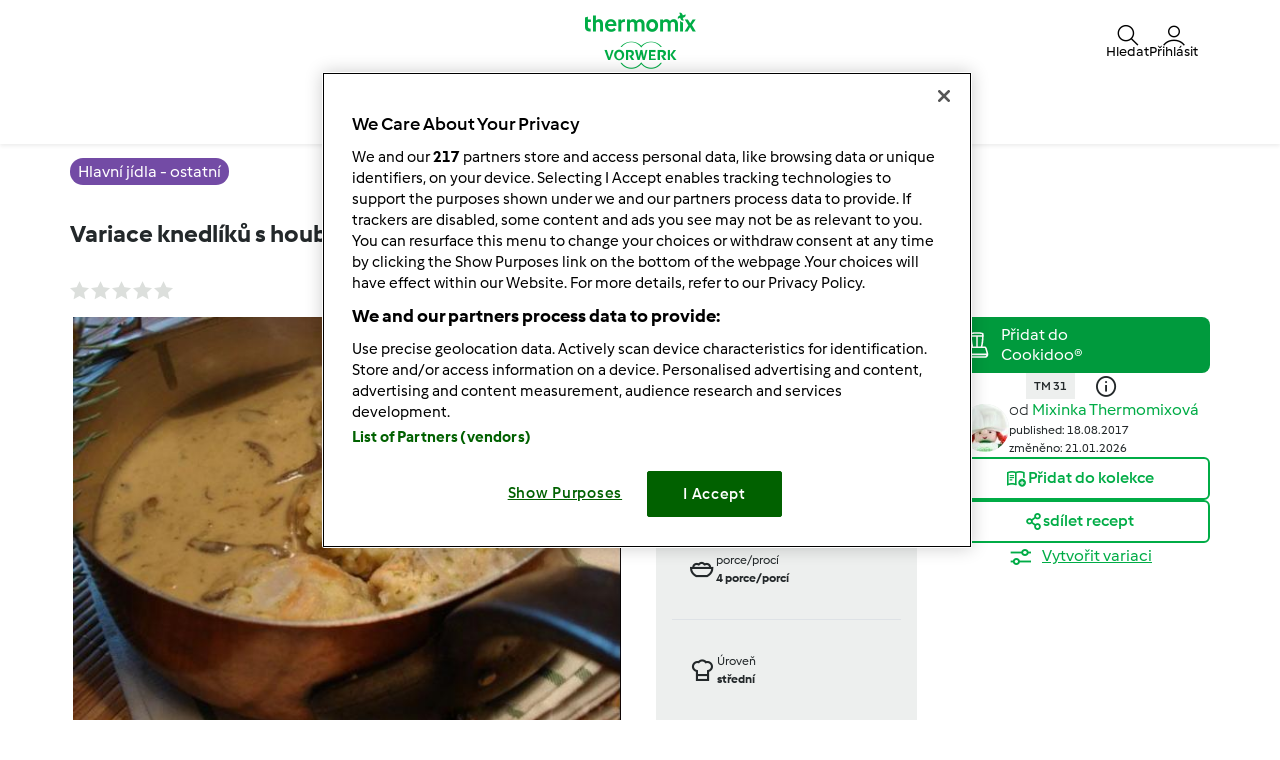

--- FILE ---
content_type: text/html; charset=UTF-8
request_url: https://www.svetreceptu.cz/hlavni-jidla-ostatni-recepty/variace-knedliku-s-houbovou-omackou/4vem64d6-112e9-581430-a8af9-ph492w50
body_size: 31728
content:
<!DOCTYPE html>
<html xmlns:fb="http://www.facebook.com/2008/fbml" xmlns:og="http://opengraphprotocol.org/schema/">
<head prefix="og: http://ogp.me/ns# fb: http://ogp.me/ns/fb# article: http://ogp.me/ns/article# video: http://ogp.me/ns/video#">
    <meta http-equiv="X-UA-Compatible" content="IE=edge,chrome=1"/>
    <meta http-equiv="Content-Type" content="text/html; charset=utf-8"/>
    <meta name="viewport" content="width=device-width, initial-scale=1.0"/>
    <meta property="fb:app_id" content="change_me"/>
        <title>Variace knedlíků s houbovou omáčkou od Mixinka Thermomixová. A Thermomix &lt;sup&gt;®&lt;/sup&gt; recept z kategorie Hlavní jídla - ostatní z www.svetreceptu.cz, Thermomix &lt;sup&gt;®&lt;/sup&gt; skupina.</title>
<meta name="twitter:card" content="summary_large_image"/>
<meta property="og:title" content="Variace knedlíků s houbovou omáčkou"/>
<meta property="og:type" content="article"/>
<meta property="og:locale" content="cs_CZ"/>
<meta property="og:url" content="http://www.svetreceptu.cz/Hlavni-jidla-ostatni-recepty/Variace-knedliku-s-houbovou-omackou/4vem64d6-112e9-581430-a8af9-ph492w50"/>

    <meta property="og:image" content="https://d25z3bxpfs89pv.cloudfront.net/recipeimage/4vem64d6-112e9-581430-a8af9-ph492w50/eb0a5868-acfa-4b57-8f35-9f33f9c544d8/large/variace-knedliku-s-houbovou-omackou.jpg"/>
    <meta property="og:image" content="https://d25z3bxpfs89pv.cloudfront.net/recipeimage/4vem64d6-112e9-581430-a8af9-ph492w50/04b6fa11-e4d2-41d9-b402-44cf628d0bc0/large/variace-knedliku-s-houbovou-omackou.jpg"/>
    <meta property="og:image" content="https://d25z3bxpfs89pv.cloudfront.net/recipeimage/4vem64d6-112e9-581430-a8af9-ph492w50/26a9bfe2-ef25-45a3-b4be-16d772e81bf6/large/variace-knedliku-s-houbovou-omackou.jpg"/>
    <meta property="og:image" content="https://d25z3bxpfs89pv.cloudfront.net/recipeimage/4vem64d6-112e9-581430-a8af9-ph492w50/c4f3ec20-a9a6-48f3-a888-f78dcde5a223/large/variace-knedliku-s-houbovou-omackou.jpg"/>
<meta name="og:description" content="Recipe Variace knedlíků s houbovou omáčkou by Mixinka Thermomixová, learn to make this recipe easily in your kitchen machine and discover other Thermomix recipes in Hlavní jídla - ostatní." />
<meta name="description" content="Recipe Variace knedlíků s houbovou omáčkou by Mixinka Thermomixová, learn to make this recipe easily in your kitchen machine and discover other Thermomix recipes in Hlavní jídla - ostatní." />


                <style class="critical-css">
    .async-hide .critical-exclude {opacity: 0 !important}</style>        <link rel="preload" href="https://d25z3bxpfs89pv.cloudfront.net/recipe-assets/build/frontend/6842.0d0b55d8.css" as="style" onload="this.rel='stylesheet'" data-turbo-track="reload">
                    <link rel="preload" href="https://d25z3bxpfs89pv.cloudfront.net/recipe-assets/build/frontend/front_stoppage_style.c4987a2a.css" as="style" onload="this.rel='stylesheet'" data-turbo-track="reload">
            
    <link rel="preload" href="https://d25z3bxpfs89pv.cloudfront.net/recipe-assets/build/frontend/front_recipe_view.79fc9e41.css" as="style" onload="this.rel='stylesheet'" data-turbo-track="reload">

            <script type="text/javascript">
            window.__TMRC_STATE__ = {"language":"cs","locale":"cs_CZ","currentUserId":0,"rootUrl":"http:\/\/www.svetreceptu.cz","tinymceCustomLanguage":"","userAuth":false,"errorLoggingBaseUrl":"https:\/\/www.svetreceptu.cz\/login\/api.php"} ;
            window.__TMRC_STATE__.gtmPage = 'recipe';
        </script>
        <script>
            function TMRC_ready(fn) {
                if (document.readyState !== 'loading') {
                    fn();
                } else {
                    document.addEventListener('DOMContentLoaded', fn);
                }
            }
        </script>
        
        <!--[if lt IE 9]>
            <script src="https://oss.maxcdn.com/html5shiv/3.7.2/html5shiv.min.js"></script>
            <script src="https://oss.maxcdn.com/respond/1.4.2/respond.min.js"></script>
        <![endif]-->
        <link rel="icon" type="image/x-icon" href="https://d25z3bxpfs89pv.cloudfront.net/recipe-assets/bundles/tmrcfront/favicon.ico?version=iFsT1Pan"/>
        
<script type="text/javascript">
    window.dataLayer = window.dataLayer || [];
    window.dataLayer.push({
        'country': 'CZ',
        'language': 'cs',
        'pageType': window.__TMRC_STATE__.gtmPage || 'other',
                'loginStatus': 'false'
            })
</script>
<!-- Google Tag Manager -->
<script>(function(w,d,s,l,i){w[l]=w[l]||[];w[l].push({'gtm.start':
            new Date().getTime(),event:'gtm.js'});var f=d.getElementsByTagName(s)[0],
        j=d.createElement(s),dl=l!='dataLayer'?'&l='+l:'';j.async=true;j.src=
        'https://www.googletagmanager.com/gtm.js?id='+i+dl;f.parentNode.insertBefore(j,f);
    })(window,document,'script','dataLayer','GTM-KG87Z8BV');</script>
<!-- End Google Tag Manager -->

            </head>
<body class="cs_CZ logged-in" data-bs-theme="light">
    <noscript>
        <iframe src="https://www.googletagmanager.com/ns.html?id=GTM-KG87Z8BV" height="0" width="0" style="display:none; visibility:hidden"></iframe>
    </noscript>
    <div id="fb-root"></div>
<script type="text/javascript" async>
            window.fbAsyncInit = function () {
              FB.init({"appId":"change_me","version":"v2.4","xfbml":true,"oauth":true,"status":true,"cookie":true});
          
        };
        (function (d, s, id) {
            var js, fjs = d.getElementsByTagName(s)[0];
            if (d.getElementById(id)) {
                return;
            }
            js = d.createElement(s);
            js.id = id;
            js.src = "//connect.facebook.net/cs_CZ/sdk.js";
            fjs.parentNode.insertBefore(js, fjs);
        }(document, 'script', 'facebook-jssdk'));
      </script>

    
<div id="main">
        
<script type="text/javascript">
    window.translations = window.translations || {};
    window.translations['switch_ui'] = {
        'inform_message': "Vítejte v našem novém designu! Dokud nebude nový design dostupný pro všechny, můžete si přepínat mezi starým a novým designem ve svém profilu.",
        'button_close': "Dobře, rozumím!",
        'button_switch': "Přepnout do starého designu",
        'label_switch': "Právě používáte nový design",
    };
    document.addEventListener('DOMContentLoaded', function () {
        document.querySelectorAll('nav.navbar').forEach(function (nav) {
            nav.classList.remove('d-none');
        });
    });
</script>

<nav class="navbar container-fluid justify-content-center p-0 cs_CZ position-sticky top-0 z-6  d-none">
    <div class="row w-100 m-0 py-075 container flex-nowrap">
        <div class="col-4 d-flex align-items-center nav-action__left">
            <button
                class="d-lg-none btn btn-link text-white offcanvas-open d-flex flex-column justify-content-center align-items-center p-0 ms-n1"
                data-bs-toggle="offcanvas" role="button" href="#offcanvasMenu">
                <i class="icon-menu fs-3"></i>
                <span class="mt-n1 fs-9 nav-action__label d-none d-md-block">Menu</span>
            </button>
            <button
                class="d-lg-none btn btn-link text-dark offcanvas-close d-flex flex-column align-items-center justify-content-center text-capitalize d-none p-0 ms-n1"
                data-bs-dismiss="offcanvas" data-bs-target="#offcanvasMenu" aria-label="Close">
                <i class="icon-close fs-3"></i>
                <span class="mt-n1 fs-9 nav-action__label d-none d-md-block">Zavřít</span>
            </button>
        </div>
                <a href="/" class="col-4 d-flex justify-content-center app-logo align-items-center w-auto" target="_self">
                        <i class="icon-app-logo text-white"></i>
        </a>
                <div class="col-4 d-flex justify-content-end gap-4 nav-action__right">
            <div class="dropdown d-flex">
    <a class=" d-flex align-items-center justify-content-center justify-content-md-start flex-column text-white gap-2 cursor-pointer dropdown-toggle"
       data-bs-toggle="dropdown" id="nav_search" role="button" href="#" aria-expanded="false">
        <i class="icon-search fs-3"></i>
        <span class="mt-n1 fs-9 text-center nav-action__label d-none d-md-block"
              style="line-height: 1">Hledat</span>
    </a>

    <ul class="dropdown-menu dropdown-menu-end" aria-labelledby="nav_search">
        <li><a class="dropdown-item d-flex align-items-center gap-2" href="/hledat">
                <i class="icon-recipe"></i>
                Recepty
            </a></li>
        <li>
            <a href="/hledat/uzivatele" class="dropdown-item d-flex align-items-center gap-2"
               title="Uživatelé">
                <i class="icon-user fs-4 fw-semibold"></i>
                Uživatelé
            </a>
        </li>
                <li>
            <a href="/forum?fullsearch=1" class="dropdown-item d-flex align-items-center gap-2"
               title="Fórum">
                <i class="icon-edit fs-4"></i>
                Fórum
            </a>
        </li>
            </ul>
</div>                            <a
                    class="d-flex flex-column align-items-center text-white pe-0 me-n1 gap-2 cursor-pointer"
                    data-bs-toggle="modal" data-bs-target="#loginModal">
                    <i class="icon-user fs-3"></i>
                    <span class="mt-n1 fs-9 text-center nav-action__label d-none d-md-block" style="line-height: 1">
                        Přihlásit
                </a>
                    </div>
    </div>

        
<div class="offcanvas offcanvas-start bg-white border-0" tabindex="-1" id="offcanvasMenu"
     aria-labelledby="offcanvasMenuLabel" data-bs-scroll="true" data-bs-backdrop="false">
    <div class="modal-header d-none pt-4">
        <div class="modal-title d-flex align-items-center ps-3">
            <i class="icon-arrow-left"></i>
            <span class="modal-title__text fw-semibold fs-3 ps-3"></span>
        </div>
    </div>
    <div class="offcanvas-body pt-1" data-group-level="1">
                        

            <ul class="nav-menu list-group active fs-3 fw-semibold" data-group-level="1">
                                    <li  class="list-group-item flex-between-middle"  data-id="front.nav.titles.recipes"
                data-analytics-event="navigation" data-analytics-navigation_level="1" data-analytics-link_text="Browse" data-analytics-navigation_section="header">
                Recepty
                <i class="icon-arrow-right"></i>
                </li>
                                                                    <li  class="list-group-item flex-between-middle"  data-id="front.nav.titles.forum"
                data-analytics-event="navigation" data-analytics-navigation_level="1" data-analytics-link_text="Forum" data-analytics-navigation_section="header">
                Fórum
                <i class="icon-arrow-right"></i>
                </li>
                                                <li  class="list-group-item flex-between-middle"  data-id="front.nav.titles.about"
                data-analytics-event="navigation" data-analytics-navigation_level="1" data-analytics-link_text="About Us" data-analytics-navigation_section="header">
                O nás
                <i class="icon-arrow-right"></i>
                </li>
                                                <li  class="list-group-item flex-between-middle"  data-id="front.nav.titles.help"
                data-analytics-event="navigation" data-analytics-navigation_level="1" data-analytics-link_text="Help" data-analytics-navigation_section="header">
                Nápověda
                <i class="icon-arrow-right"></i>
                </li>
                            </ul>
    

                                    

                                                <ul data-group-level="2"                 data-parent="front.nav.titles.recipes"  class="nav-menu list-group" >
                                                <li>
                        <a  class="nav-menu list-group-item"  href="/hledat"                         data-analytics-event="navigation" data-analytics-navigation_level="2" data-analytics-link_text="Search recipes" data-analytics-navigation_section="header">Hledat recept</a>
                    </li>
                                                                                            <li>
                        <a  class="nav-menu list-group-item"  href="/kategorie/"                         data-analytics-event="navigation" data-analytics-navigation_level="2" data-analytics-link_text="Categories" data-analytics-navigation_section="header">Kategorie</a>
                    </li>
                                                                <li>
                        <a  class="nav-menu list-group-item"  href="/hledat?sort=created"                         data-analytics-event="navigation" data-analytics-navigation_level="2" data-analytics-link_text="Latest recipes" data-analytics-navigation_section="header">Poslední recepty</a>
                    </li>
                                                                <li>
                        <a  class="nav-menu list-group-item"  href="/hledat/uzivatele"                         data-analytics-event="navigation" data-analytics-navigation_level="2" data-analytics-link_text="Search for users" data-analytics-navigation_section="header">Hledat uživatele</a>
                    </li>
                                        </ul>
            
                                    

                
                                    

                                                <ul data-group-level="2"                 data-parent="front.nav.titles.forum"  class="nav-menu list-group" >
                                                <li>
                        <a  class="nav-menu list-group-item"  href="/forum?fullsearch=1"                         data-analytics-event="navigation" data-analytics-navigation_level="2" data-analytics-link_text="Search in forum" data-analytics-navigation_section="header">Hledat ve fóru</a>
                    </li>
                                                                <li>
                        <a  class="nav-menu list-group-item"  href="/forum/svet-receptu-forum-clenove"                         data-analytics-event="navigation" data-analytics-navigation_level="2" data-analytics-link_text="Svět receptů &amp; fórum / Členové" data-analytics-navigation_section="header">Svět receptů & fórum / Členové</a>
                    </li>
                                                                <li>
                        <a  class="nav-menu list-group-item"  href="/forum/thermomix/thermomix-®-tm-5"                         data-analytics-event="navigation" data-analytics-navigation_level="2" data-analytics-link_text="Thermomix ® TM 5" data-analytics-navigation_section="header">Thermomix ® TM 5</a>
                    </li>
                                                                <li>
                        <a  class="nav-menu list-group-item"  href="/forum/thermomix/thermomix-®-tm-31"                         data-analytics-event="navigation" data-analytics-navigation_level="2" data-analytics-link_text="Thermomix ® TM 31" data-analytics-navigation_section="header">Thermomix ® TM 31</a>
                    </li>
                                                                <li>
                        <a  class="nav-menu list-group-item"  href="/forum/thermomix/thermomix-®-tm-21"                         data-analytics-event="navigation" data-analytics-navigation_level="2" data-analytics-link_text="Thermomix ® TM 21" data-analytics-navigation_section="header">Thermomix ® TM 21</a>
                    </li>
                                                                <li>
                        <a  class="nav-menu list-group-item"  href="/forum/recepty"                         data-analytics-event="navigation" data-analytics-navigation_level="2" data-analytics-link_text="Recipe platform &amp; forum" data-analytics-navigation_section="header">Recipe platform & forum</a>
                    </li>
                                                                <li>
                        <a  class="nav-menu list-group-item"  href="/forum/tipy-triky"                         data-analytics-event="navigation" data-analytics-navigation_level="2" data-analytics-link_text="Tipy &amp; triky" data-analytics-navigation_section="header">Tipy & triky</a>
                    </li>
                                                                <li>
                        <a  class="nav-menu list-group-item"  href="/forum/co-si-uvarim-dnes"                         data-analytics-event="navigation" data-analytics-navigation_level="2" data-analytics-link_text="Co si uvařím dnes?" data-analytics-navigation_section="header">Co si uvařím dnes?</a>
                    </li>
                                                                <li>
                        <a  class="nav-menu list-group-item"  href="/forum/konicek-prace-u-thermomixu"                         data-analytics-event="navigation" data-analytics-navigation_level="2" data-analytics-link_text="Koníček &amp; Práce u Thermomixu ®" data-analytics-navigation_section="header">Koníček & Práce u Thermomixu ®</a>
                    </li>
                                                                <li>
                        <a  class="nav-menu list-group-item"  href="/cms/pravidla"                         data-analytics-event="navigation" data-analytics-navigation_level="2" data-analytics-link_text="Pravidla fóra" data-analytics-navigation_section="header">Pravidla fóra</a>
                    </li>
                                        </ul>
            
                                    

                                                <ul data-group-level="2"                 data-parent="front.nav.titles.about"  class="nav-menu list-group" >
                                                <li>
                        <a  class="nav-menu list-group-item"  href="https://www.vorwerk.cz/kariera-s-thermomixem"  target="_blank"                         data-analytics-event="navigation" data-analytics-navigation_level="2" data-analytics-link_text="Become a Thermomix ® Consultant" data-analytics-navigation_section="header">Kariéra u Thermomixu</a>
                    </li>
                                                                <li>
                        <a  class="nav-menu list-group-item"  href="https://www.vorwerk.cz/thermomix"  target="_blank"                         data-analytics-event="navigation" data-analytics-navigation_level="2" data-analytics-link_text="Get to Know Thermomix ®" data-analytics-navigation_section="header">Poznejte Thermomix ®</a>
                    </li>
                                                                <li>
                        <a  class="nav-menu list-group-item"  href="/contact"                         data-analytics-event="navigation" data-analytics-navigation_level="2" data-analytics-link_text="Contact" data-analytics-navigation_section="header">Kontakt</a>
                    </li>
                                                                <li>
                        <a  class="nav-menu list-group-item"  href="/zpravy"                         data-analytics-event="navigation" data-analytics-navigation_level="2" data-analytics-link_text="News" data-analytics-navigation_section="header">Novinky</a>
                    </li>
                                        </ul>
            
                                    

                                                <ul data-group-level="2"                 data-parent="front.nav.titles.help"  class="nav-menu list-group" >
                                                <li>
                        <a  class="nav-menu list-group-item"  href="/cms/faq"                         data-analytics-event="navigation" data-analytics-navigation_level="2" data-analytics-link_text="FAQs" data-analytics-navigation_section="header">Často kladené otázky / FAQ</a>
                    </li>
                                        </ul>
            
            </div>
    <div class="offcanvas-footer pb-4">
            <div class="offcanvas-footer__controls px-3">
        <button type="button" class="btn btn-primary text-white fw-semibold flex-center-middle"
                data-bs-toggle="modal"
                data-bs-target="#loginModal">
            <i class="fw-semibold icon-user text-white fs-3"></i>&nbsp;
            Přihlásit
        </button>
        <button type="button"
                class="btn btn-outline-primary border border-primary text-primary fw-semibold border-2"
                data-bs-toggle="modal" data-bs-target="#loginModal">
            Zaregistrujte se
        </button>
    </div>
    <a href="/user/password"
       class="w-100 text-primary mt-3 text-decoration-none d-inline-flex justify-content-center fw-semibold fs-5">
        Zapomněli jste heslo
    </a>
    </div>
</div>
<div class="d-none d-lg-flex justify-content-center align-items-center w-100 dropdown-group--desktop pb-3 pt-2">
            <div class="dropdown">
                            

                                                    <a href="" class="btn btn-outline-secondary border-0 dropdown-toggle" role="button" data-bs-toggle="dropdown"
                   aria-expanded="false" id="recipes-nav"
                    data-analytics-event="navigation" data-analytics-navigation_level="1" data-analytics-link_text="Browse" data-analytics-navigation_section="header">Recepty</a>
                        <ul data-group-level="2" aria-labelledby="recipes-nav"                data-parent="front.nav.titles.recipes"  class="dropdown-menu px-3"  aria-labelledby="recipesList" >
                                                <li>
                        <a  class="dropdown-item"  href="/hledat"                         data-analytics-event="navigation" data-analytics-navigation_level="2" data-analytics-link_text="Search recipes" data-analytics-navigation_section="header">Hledat recept</a>
                    </li>
                                                                                            <li>
                        <a  class="dropdown-item"  href="/kategorie/"                         data-analytics-event="navigation" data-analytics-navigation_level="2" data-analytics-link_text="Categories" data-analytics-navigation_section="header">Kategorie</a>
                    </li>
                                                                <li>
                        <a  class="dropdown-item"  href="/hledat?sort=created"                         data-analytics-event="navigation" data-analytics-navigation_level="2" data-analytics-link_text="Latest recipes" data-analytics-navigation_section="header">Poslední recepty</a>
                    </li>
                                                                <li>
                        <a  class="dropdown-item"  href="/hledat/uzivatele"                         data-analytics-event="navigation" data-analytics-navigation_level="2" data-analytics-link_text="Search for users" data-analytics-navigation_section="header">Hledat uživatele</a>
                    </li>
                                        </ul>
            
        </div>
            <div class="dropdown">
                            

                
        </div>
            <div class="dropdown">
                            

                                                    <a href="" class="btn btn-outline-secondary border-0 dropdown-toggle" role="button" data-bs-toggle="dropdown"
                   aria-expanded="false" id="forum-nav"
                    data-analytics-event="navigation" data-analytics-navigation_level="1" data-analytics-link_text="Forum" data-analytics-navigation_section="header">Fórum</a>
                        <ul data-group-level="2" aria-labelledby="forum-nav"                data-parent="front.nav.titles.forum"  class="dropdown-menu px-3"  aria-labelledby="recipesList" >
                                                <li>
                        <a  class="dropdown-item"  href="/forum?fullsearch=1"                         data-analytics-event="navigation" data-analytics-navigation_level="2" data-analytics-link_text="Search in forum" data-analytics-navigation_section="header">Hledat ve fóru</a>
                    </li>
                                                                <li>
                        <a  class="dropdown-item"  href="/forum/svet-receptu-forum-clenove"                         data-analytics-event="navigation" data-analytics-navigation_level="2" data-analytics-link_text="Svět receptů &amp; fórum / Členové" data-analytics-navigation_section="header">Svět receptů & fórum / Členové</a>
                    </li>
                                                                <li>
                        <a  class="dropdown-item"  href="/forum/thermomix/thermomix-®-tm-5"                         data-analytics-event="navigation" data-analytics-navigation_level="2" data-analytics-link_text="Thermomix ® TM 5" data-analytics-navigation_section="header">Thermomix ® TM 5</a>
                    </li>
                                                                <li>
                        <a  class="dropdown-item"  href="/forum/thermomix/thermomix-®-tm-31"                         data-analytics-event="navigation" data-analytics-navigation_level="2" data-analytics-link_text="Thermomix ® TM 31" data-analytics-navigation_section="header">Thermomix ® TM 31</a>
                    </li>
                                                                <li>
                        <a  class="dropdown-item"  href="/forum/thermomix/thermomix-®-tm-21"                         data-analytics-event="navigation" data-analytics-navigation_level="2" data-analytics-link_text="Thermomix ® TM 21" data-analytics-navigation_section="header">Thermomix ® TM 21</a>
                    </li>
                                                                <li>
                        <a  class="dropdown-item"  href="/forum/recepty"                         data-analytics-event="navigation" data-analytics-navigation_level="2" data-analytics-link_text="Recipe platform &amp; forum" data-analytics-navigation_section="header">Recipe platform & forum</a>
                    </li>
                                                                <li>
                        <a  class="dropdown-item"  href="/forum/tipy-triky"                         data-analytics-event="navigation" data-analytics-navigation_level="2" data-analytics-link_text="Tipy &amp; triky" data-analytics-navigation_section="header">Tipy & triky</a>
                    </li>
                                                                <li>
                        <a  class="dropdown-item"  href="/forum/co-si-uvarim-dnes"                         data-analytics-event="navigation" data-analytics-navigation_level="2" data-analytics-link_text="Co si uvařím dnes?" data-analytics-navigation_section="header">Co si uvařím dnes?</a>
                    </li>
                                                                <li>
                        <a  class="dropdown-item"  href="/forum/konicek-prace-u-thermomixu"                         data-analytics-event="navigation" data-analytics-navigation_level="2" data-analytics-link_text="Koníček &amp; Práce u Thermomixu ®" data-analytics-navigation_section="header">Koníček & Práce u Thermomixu ®</a>
                    </li>
                                                                <li>
                        <a  class="dropdown-item"  href="/cms/pravidla"                         data-analytics-event="navigation" data-analytics-navigation_level="2" data-analytics-link_text="Pravidla fóra" data-analytics-navigation_section="header">Pravidla fóra</a>
                    </li>
                                        </ul>
            
        </div>
            <div class="dropdown">
                            

                                                    <a href="" class="btn btn-outline-secondary border-0 dropdown-toggle" role="button" data-bs-toggle="dropdown"
                   aria-expanded="false" id="about_us-nav"
                    data-analytics-event="navigation" data-analytics-navigation_level="1" data-analytics-link_text="About Us" data-analytics-navigation_section="header">O nás</a>
                        <ul data-group-level="2" aria-labelledby="about_us-nav"                data-parent="front.nav.titles.about"  class="dropdown-menu px-3"  aria-labelledby="recipesList" >
                                                <li>
                        <a  class="dropdown-item"  href="https://www.vorwerk.cz/kariera-s-thermomixem"  target="_blank"                         data-analytics-event="navigation" data-analytics-navigation_level="2" data-analytics-link_text="Become a Thermomix ® Consultant" data-analytics-navigation_section="header">Kariéra u Thermomixu</a>
                    </li>
                                                                <li>
                        <a  class="dropdown-item"  href="https://www.vorwerk.cz/thermomix"  target="_blank"                         data-analytics-event="navigation" data-analytics-navigation_level="2" data-analytics-link_text="Get to Know Thermomix ®" data-analytics-navigation_section="header">Poznejte Thermomix ®</a>
                    </li>
                                                                <li>
                        <a  class="dropdown-item"  href="/contact"                         data-analytics-event="navigation" data-analytics-navigation_level="2" data-analytics-link_text="Contact" data-analytics-navigation_section="header">Kontakt</a>
                    </li>
                                                                <li>
                        <a  class="dropdown-item"  href="/zpravy"                         data-analytics-event="navigation" data-analytics-navigation_level="2" data-analytics-link_text="News" data-analytics-navigation_section="header">Novinky</a>
                    </li>
                                        </ul>
            
        </div>
            <div class="dropdown">
                            

                                                    <a href="" class="btn btn-outline-secondary border-0 dropdown-toggle" role="button" data-bs-toggle="dropdown"
                   aria-expanded="false" id="help-nav"
                    data-analytics-event="navigation" data-analytics-navigation_level="1" data-analytics-link_text="Help" data-analytics-navigation_section="header">Nápověda</a>
                        <ul data-group-level="2" aria-labelledby="help-nav"                data-parent="front.nav.titles.help"  class="dropdown-menu px-3"  aria-labelledby="recipesList" >
                                                <li>
                        <a  class="dropdown-item"  href="/cms/faq"                         data-analytics-event="navigation" data-analytics-navigation_level="2" data-analytics-link_text="FAQs" data-analytics-navigation_section="header">Často kladené otázky / FAQ</a>
                    </li>
                                        </ul>
            
        </div>
    </div>
</nav>

    <div class="modal fade" id="loginModal" aria-labelledby="loginModal" aria-hidden="true">
        <div class="modal-dialog modal-fullscreen">
            <div class="modal-header bg-white">
                <h3>Přihlásit</h3>
                <button type="button" class="btn-close" data-bs-dismiss="modal" aria-label="Close"></button>
            </div>
            <div class="modal-content position-relative">
                <div class="modal-body">
                    <div class="container d-flex justify-content-center">
    <form id="tmrc_login_form" class="d-flex flex-column align-items-center gap-2 col-lg-6 "
          action="/auth?action=login" method="post"
          name="tmrc_user_login">
        <div class="input-group fw-normal d-flex flex-column">
            <label for="loginUsername">
                Uživatelské jméno nebo e-mail
                <input
                        id="loginUsername"
                        name="login[loginname]"
                        placeholder="Uživatelské jméno"
                        class="form-control"
                >
            </label>
        </div>
        <div class="input-group fw-normal d-flex flex-column">
            <label for="loginPassword">
                Heslo
                <input
                        type="password"
                        id="loginPassword"
                        name="login[password]"
                        placeholder="Heslo"
                        class="form-control"
                >
            </label>
        </div>
        <div class="input-group fw-normal d-flex flex-column">
            <label for="loginRemember" class="form-item">
                <input class="form-check-input" type="checkbox" id="loginRemember">
                <span class="form-check-label">Zapamatovat</span>
            </label>
        </div>
        <div class="d-flex gap-2 justify-content-center">
            <button type="submit" class="btn btn-primary btn-login align-self-center text-white">Přihlásit</button>
        </div>
        <div class="d-flex flex-column">
            <a class="text-primary" href="/user/password/">Zapomněli jste heslo</a>
            <div class="d-inline-flex fs-6" data-bs-dismiss="modal" aria-label="Close">
                Jste zde noví? Nová registrace momentálně není možná. Interně prověřujeme, kdy budeme moci tuto funkci znovu zpřístupnit, a prosíme o trpělivost.
            </div>
        </div>

            </form>
</div>

                </div>
            </div>
        </div>
    </div>


            <article class="main ">
            <div itemscope itemtype="https://schema.org/Recipe">
<div class="container-fluid py-3">
  <div class="container">
    <div class="row">
      <div class="col-12">
                  <a href="/kategorie/hlavni-jidla-ostatni"
             class="bg-purple fw-medium text-white py-1 px-2 lh-base rounded-pill"
             title="Hlavní jídla - ostatní">
            <span itemprop="recipeCategory">Hlavní jídla - ostatní</span>
          </a>
              </div>
    </div>
  </div>
</div>

<div class="container-fluid">
  <div class="container">
    <div class="row">
      <div class="col-12">
        <script>window.recipeDetail = {"recipe_name":"Variace knedl\u00edk\u016f s houbovou om\u00e1\u010dkou","preparation_time_min":30,"total_time_min":90,"portions":4,"difficulty":"medium","avg_rating":0,"categories":"Hlavn\u00ed j\u00eddla - ostatn\u00ed","member":"Mixinka Thermomixov\u00e1","tm_version":"TM 31","additional_categories":"Diety>Region\u00e1ln\u00ed>J\u00eddla>Sez\u00f3nn\u00ed>Zp\u016fsob p\u0159\u00edpravy>Benefity>Speci\u00e1ln\u00ed>Chod>Pokrm>P\u0159\u00edle\u017eitosti","total_likes":0,"total_comments":1}</script>
<section class="view-recipe">
        <meta itemprop="description" content="Recipe Variace knedlíků s houbovou omáčkou by Mixinka Thermomixová, learn to make this recipe easily in your kitchen machine and discover other Thermomix recipes in Hlavní jídla - ostatní." />
    <div class="content">
        <div class="row title-share">
            <div class="col-12">
                <div class="recipe-title-heading">
                    <h1 class="step-container fs-4 lh-base d-flex justify-content-md-between gap-2 align-items-md-center flex-column flex-md-row">
                        <div>                    <a title="Variace knedlíků s houbovou omáčkou">Variace knedlíků s houbovou omáčkou</a>
        <meta itemprop="name" content="Variace knedlíků s houbovou omáčkou">
        <meta itemprop="url" content="/Hlavni-jidla-ostatni-recepty/Variace-knedliku-s-houbovou-omackou/4vem64d6-112e9-581430-a8af9-ph492w50">
    </div>
                        <button class="btn btn-outline-primary recipe-action__edit d-none">
                            <span>editovat</span>
                        </button>
                    </h1>
                </div>
            </div>
            <div class="col-12 col-lg-6 pe-3 pe-lg-200">
                <div class="d-flex flex-row align-items-center">
                    <div class="rate me-auto">
                                            </div>
                    <div class="d-flex flex-row">
                        <div class="js-add-favourite py-075"></div>
                        <a href="#" class="recipe-comment__action ps-3 d-flex align-items-center gap-1 py-075 loginRequire">
                            <i class="icon-comment fs-5"></i><span class="comments-count fs-6 text-secondary"></span>
                        </a>
                    </div>
                </div>
            </div>
        </div>
        <div class="row new-view-header row-gap-3">
            <div class="col-12 col-lg-6">
                            <div id="recipe-slider">
                                                
                            <div>
                                        <img class="img-fluid recipe-main-image" src="https://d25z3bxpfs89pv.cloudfront.net/recipeimage/4vem64d6-112e9-581430-a8af9-ph492w50/eb0a5868-acfa-4b57-8f35-9f33f9c544d8/main/variace-knedliku-s-houbovou-omackou.jpg"
                         alt="thumbnail image 1" loading="lazy"/>
                                            <meta itemprop="image" content="https://d25z3bxpfs89pv.cloudfront.net/recipeimage/4vem64d6-112e9-581430-a8af9-ph492w50/eb0a5868-acfa-4b57-8f35-9f33f9c544d8/original/variace-knedliku-s-houbovou-omackou.jpg">
                                    </div>
                                                            
                            <div>
                                        <img class="img-fluid recipe-main-image d-none " src="https://d25z3bxpfs89pv.cloudfront.net/recipeimage/4vem64d6-112e9-581430-a8af9-ph492w50/04b6fa11-e4d2-41d9-b402-44cf628d0bc0/main/variace-knedliku-s-houbovou-omackou.jpg"
                         alt="thumbnail image 2" loading="lazy"/>
                                    </div>
                                                            
                            <div>
                                        <img class="img-fluid recipe-main-image d-none " src="https://d25z3bxpfs89pv.cloudfront.net/recipeimage/4vem64d6-112e9-581430-a8af9-ph492w50/26a9bfe2-ef25-45a3-b4be-16d772e81bf6/main/variace-knedliku-s-houbovou-omackou.jpg"
                         alt="thumbnail image 3" loading="lazy"/>
                                    </div>
                                                            
                            <div>
                                        <img class="img-fluid recipe-main-image d-none " src="https://d25z3bxpfs89pv.cloudfront.net/recipeimage/4vem64d6-112e9-581430-a8af9-ph492w50/c4f3ec20-a9a6-48f3-a888-f78dcde5a223/main/variace-knedliku-s-houbovou-omackou.jpg"
                         alt="thumbnail image 4" loading="lazy"/>
                                    </div>
                        </div>
                <div class="d-flex align-items-center w-100 mt-3">
                    <div class="slick-prev-alt icon-arrow-left slick-arrow fw-bold fs-5 p-1" aria-disabled="true"></div>
                <div id="recipe-slider-nav" class="recipe-slider-nav w-100">
                                                                                                    <img class="img-fluid lozad" src="https://d25z3bxpfs89pv.cloudfront.net/recipeimage/4vem64d6-112e9-581430-a8af9-ph492w50/eb0a5868-acfa-4b57-8f35-9f33f9c544d8/thumb/variace-knedliku-s-houbovou-omackou.jpg" alt="thumbnail image 1"/>
                                                                                                                    <img class="img-fluid lozad" src="https://d25z3bxpfs89pv.cloudfront.net/recipeimage/4vem64d6-112e9-581430-a8af9-ph492w50/04b6fa11-e4d2-41d9-b402-44cf628d0bc0/thumb/variace-knedliku-s-houbovou-omackou.jpg" alt="thumbnail image 2"/>
                                                                                                                    <img class="img-fluid lozad" src="https://d25z3bxpfs89pv.cloudfront.net/recipeimage/4vem64d6-112e9-581430-a8af9-ph492w50/26a9bfe2-ef25-45a3-b4be-16d772e81bf6/thumb/variace-knedliku-s-houbovou-omackou.jpg" alt="thumbnail image 3"/>
                                                                                                                    <img class="img-fluid lozad" src="https://d25z3bxpfs89pv.cloudfront.net/recipeimage/4vem64d6-112e9-581430-a8af9-ph492w50/c4f3ec20-a9a6-48f3-a888-f78dcde5a223/thumb/variace-knedliku-s-houbovou-omackou.jpg" alt="thumbnail image 4"/>
                                    </div>
                    <div class="slick-next-alt icon-arrow-right slick-arrow fw-bold fs-5 p-1" aria-disabled="true"></div>
                    </div>


<script>
  if (window.initRecipeImages) {
    window.initRecipeImages();
  }
</script>


            </div>
            <div class="col-12 col-lg-3">
                <div class="d-flex flex-column fs-9 bg-body-tertiary px-200">
                    <div class="row">
                        <div class="col-6 col-lg-12 py-200 d-flex gap-2 border-bottom">
                                                        <div class="d-flex align-items-center">
                                <span class="icon-knife fw-medium fs-3"></span>
                            </div>
                            <div class="d-flex flex-column">
                                <div class="fw-normal">Doba přípravy</div>
                                <div class="fw-bold">30min</div>
                                                                    <meta itemprop="prepTime" content="PT30M">
                                                            </div>
                        </div>
                        <div class="col-6 col-lg-12 py-200 d-flex gap-2 border-bottom">
                                                        <div class="d-flex align-items-center">
                                <span class="icon-timer fw-medium fs-3"></span>
                            </div>
                            <div class="d-flex flex-column">
                                <div class="fw-normal">Celkový čas</div>
                                <div class="fw-bold">1h 30min</div>
                                                                    <meta itemprop="totalTime" content="PT1H30M">
                                                                                                    <meta itemprop="cookTime" content="">
                                                            </div>
                        </div>
                    </div>
                    <div class="row">
                        <div class="col-6 col-lg-12 py-200 d-flex gap-2 border-bottom">
                                                                                                                                                    <div class="d-flex align-items-center">
                                <span class="icon-bowl fw-medium fs-3"></span>
                            </div>
                            <div class="d-flex flex-column">
                                <div class="fw-normal">porce/procí</div>
                                <div class="fw-bold">
                                    <span itemprop="recipeYield"> 4 </span>
                                    <span> porce/porcí </span>
                                </div>
                            </div>
                        </div>
                        <div class="col-6 col-lg-12 py-200 d-flex gap-2 border-bottom">
                                                        <div class="d-flex align-items-center">
                                <span class="icon-cooking-hat fw-medium fs-3"></span>
                            </div>
                            <div class="d-flex flex-column">
                                <div class="fw-normal">Úroveň</div>
                                <div class="fw-bold">střední</div>
                            </div>
                        </div>
                    </div>
                </div>
            </div>
            <div class="col-12 col-lg-3 gap-3 d-flex flex-column gap-200">
                <div class="d-flex flex-column gap-4">
                                            <div class="cookidoo-widget">
                <add-to-cookidoo
            fit-parent="true"            width="100%" style="--a2c-widget-font-size: 14px; --a2c-widget-padding: 10px;"
            partner-id="rezeptwelt-b20807"
            market="cookidoo.cz"
            lang="cs"
            type="single-line"
            theme="cookidoo"
            corner-type="square"
            class="d-md-none"></add-to-cookidoo>
                    <add-to-cookidoo
            fit-parent="true"            width="100%" style="--a2c-widget-font-size: 12px; --a2c-widget-padding: 1px;"
            partner-id="rezeptwelt-b20807"
            market="cookidoo.cz"
            lang="cs"
            type="multiple-line"
            theme="cookidoo"
            corner-type="square"
            class="d-none d-md-block"></add-to-cookidoo>
    </div>



                                                                                <div class="appliances-list text-center">
            <ul class="d-inline-flex gap-2 justify-content-center">
                                    <li class="bg-body-tertiary fs-9 fw-semibold py-1 px-2">TM 31</li>
                            </ul>
            <span class="icon-info-ex fs-4 align-middle px-3"></span>
        </div>
    

                </div>
                <div class="recipe-summary d-inline-flex gap-3 align-items-center justify-content-center">
    <div class="recipe-author" id="viewRecipeAuthor" data-author-id="7888">
        
    
<div class="user-avatar p-0 user-avatar--small">
            <a href="/user/5b98b4dc-8373-47d5-a836-59655f395738"
   title="Zobrazit profil uživatele."
   class="user-avatar p-0 user-avatar--small"
>
                    <img data-ot-ignore src="/user/picture/7888/thumb_7070" alt="" class="user_avatar w-100 h-100 rounded-pill invisible" onload="this.classList.remove('invisible')">
            </a>
    </div>


    </div>
    <div>
        <div class="fs-10" itemprop="author" itemscope itemtype="https://schema.org/Organization">
            <meta itemprop="name" content="Mixinka Thermomixová">
                            <meta itemprop="url" content="/user/5b98b4dc-8373-47d5-a836-59655f395738">
                        <span class="author__by fs-6"> od </span>
<a href="/user/5b98b4dc-8373-47d5-a836-59655f395738"
   title="Zobrazit profil uživatele."
   class="text-primary link--author author__name fs-6 fw-normal">
            Mixinka Thermomixová
    </a>
        </div>
        <div class="fs-9 fw-normal">
            <meta itemprop="datePublished" content="2017-08-18" />
            <div class="creation-date no-padding-left visible-block">published: 18.08.2017</div>
                            <meta itemprop="dateModified" content="2026-01-21" />
                <div class="changed-date">změněno: 21.01.2026</div>
                    </div>
    </div>

    </div>





                <div class="d-flex flex-column gap-3">
                                <div>
        <a href="#"
           class="w-100 btn btn-outline-primary flex-center-middle add-recipe-to-collection loginRequire"
           data-uuid="4vem64d6-112e9-581430-a8af9-ph492w50"
           rel="nofollow">
            <i class="icon-add-collection fs-5"></i>
            <span>Přidat do kolekce</span>
        </a>
    </div>
    <div>
        <a class="btn-social-shares w-100 btn flex-center-middle" data-uuid="4vem64d6-112e9-581430-a8af9-ph492w50" rel="nofollow"
           data-bs-toggle="collapse" href="#socialShares" role="button" aria-expanded="false"
           aria-controls="Recipe Shares">
            <div class="flex-center-middle gap-1 btn-share-content">
                <i class="icon-social fs-5"></i>
                <span>sdílet recept</span>
            </div>
            <div class="flex-center-middle gap-1 btn-share-content--close">
                <i class="icon-close"></i>
                <span>Zavřít sdílení</span>
            </div>
        </a>
        <div class="collapse" id="socialShares">
                        
<div class="shariff" data-clipboard="Zkopírováno"
     data-backend-url="/shariff/get"     data-orientation="horizontal"
     data-services="[&quot;facebook&quot;,&quot;twitter&quot;,&quot;pinterest&quot;,&quot;whatsapp&quot;,&quot;mail&quot;,&quot;clipboard&quot;]"
     data-lang="cs"
     data-theme="grey"
     data-media-url="http://www.svetreceptu.cz/recipes/image-cache/72b825f1931b4b98ff6f8efeec90d91afe55a4cb?url=[base64]%3D%3D&amp;adapter=pinterest"     data-url="http://www.svetreceptu.cz/Hlavni-jidla-ostatni-recepty/Variace-knedliku-s-houbovou-omackou/4vem64d6-112e9-581430-a8af9-ph492w50"      data-button-style="icon"
     data-mail-url="mailto:"
     data-mail-body="Ahoj, právě jsem našel tento recept na Variace knedlíků s houbovou omáčkou. Pokud ho také chcete vyzkoušet, můžete použít následující odkaz: {url}"></div>
        </div>
    </div>
                                            <div class="text-center">
    <a href="/recipes/modal/variantAgreement?uuid=4vem64d6-112e9-581430-a8af9-ph492w50"
       class="fs-6  text-primary btn-recipe-variant loginRequire create_recipe">
        <span class="align-middle icon-filter fs-3 me-1"></span>
        <span class="text-link">Vytvořit variaci</span>
    </a>
</div>

                                    </div>
            </div>
        </div>
        <div class="row mt-5">
                        <div class="col-12 col-lg-4 d-flex flex-column gap-5">
                <div class="bg-body-secondary px-4 py-400">
                    <div class="ingredients" id="ingredient-section">
                        <div class="step-container gap-4 d-flex flex-column">
                                    <h3 class="text-center">Ingredience &amp; Porce</h3><div class="d-flex flex-column gap-3"><div><p class="h5 padding-bottom-5 padding-top-5">
                                        Základní těsto na knedlíky
                            </p><ul class="ms-3" style="list-style: disc"><li itemprop="recipeIngredient"><span>1</span><span> kus</span><span> cibule, </span><span>přepůlená (80 gramů)</span></li><li itemprop="recipeIngredient"><span>1/2</span><span> svazek</span><span> petželky, </span><span>pouze listy (10 gramů)</span></li><li itemprop="recipeIngredient"><span>25</span><span> gramů</span><span> másla</span></li><li itemprop="recipeIngredient"><span>200</span><span> gramů</span><span> Mléka</span></li><li itemprop="recipeIngredient"><span>250</span><span> gramů</span><span> rohlíků, </span><span>suchých a nakrájených na malé kousky</span></li><li itemprop="recipeIngredient"><span>2</span><span> kusy</span><span> vajec</span></li><li itemprop="recipeIngredient"><span>1/2</span><span> čajové lžičky</span><span> soli</span></li><li itemprop="recipeIngredient"><span> špetka</span><span> pepře</span></li><li itemprop="recipeIngredient"><span> špetka</span><span> muškátového oříšku</span></li></ul></div><div><p class="h5 padding-bottom-5 padding-top-5">
                                        Knedlíková variace
                            </p><ul class="ms-3" style="list-style: disc"><li itemprop="recipeIngredient"><span>50</span><span> gramů</span><span> hub, </span><span>čerstvých, na plátky</span></li><li itemprop="recipeIngredient"><span>80</span><span> gramů</span><span> ementálu, </span><span>pokrájeného na malé kousky</span></li><li itemprop="recipeIngredient"><span>100</span><span> gramů</span><span> listového špenátu, </span><span>rozmraženého</span></li><li itemprop="recipeIngredient"><span>60</span><span> gramů</span><span> vody</span></li></ul></div><div><p class="h5 padding-bottom-5 padding-top-5">
                                        Houbová omáčka
                            </p><ul class="ms-3" style="list-style: disc"><li itemprop="recipeIngredient"><span>1</span><span> polévková lžíce</span><span> hladké mouky</span></li><li itemprop="recipeIngredient"><span>1</span><span> kostka</span><span> zeleninového vývaru</span></li><li itemprop="recipeIngredient"><span>40</span><span> gramů</span><span> másla</span></li><li itemprop="recipeIngredient"><span>250</span><span> gramů</span><span> čerstvých hub, </span><span>pokrájených na tenké plátky</span></li><li itemprop="recipeIngredient"><span>200</span><span> gramů</span><span> smetany</span></li><li itemprop="recipeIngredient"><span> sůl, </span><span>dle chuti</span></li><li itemprop="recipeIngredient"><span> pepř, </span><span>dle chuti</span></li></ul></div></div>
    <div class="text-center margin-top-10 shopping-list-button btn-block">
    <a type="#" class="w-100 btn btn-outline-primary preventDefault loginRequire add_ingredients_to_shoppinglist"
       data-request-running="false"
       data-action-type="add"
       data-add-url="/my/shoppinglist/add/4vem64d6-112e9-581430-a8af9-ph492w50"
       data-remove-url="/my/shoppinglist/remove/4vem64d6-112e9-581430-a8af9-ph492w50"
       data-add-label="Přidat do nákupního seznamu"
       data-remove-label="Odebrat z nákupního seznamu"
       data-add-icon="icon-shopping"
       data-remove-icon="icon-close fw-bold"
       data-add-button="btn-outline-primary"
       data-remove-button="btn-outline-danger">
        <span js-icon class="icon-shopping"></span>
        <span js-label>Přidat do nákupního seznamu</span>
    </a>
</div>
                        </div>
                    </div>

                    <div class="d-lg-none">
                        <div class="mt-200 mt-lg-0 d-flex flex-column align-items-center justify-content-center static-banner-blocks">
    <div class="row">
                    <div class="col position-relative">
                                <a target="_blank" href="https://cookidoo.cz/foundation/cs">
                                        <img class="img-fluid d-md-none" src="https://d25z3bxpfs89pv.cloudfront.net/mainbanner/028acb04-744f-4329-9fe0-5d897125ffd8/original/87d2e503a42dc223949c533f0e538039.jpg" />
                    <img class="img-fluid d-none d-md-inline-flex d-lg-none" src="" />
                    <img class="img-fluid d-none d-lg-inline-flex" src="https://d25z3bxpfs89pv.cloudfront.net/mainbanner/935a5681-c06e-4f85-a947-0c699e8599d7/original/53fd1a497bce7b400fe2c2f703ce5cd6.jpg" />
                                    </a>
                                            </div>
            </div>
</div>
                    </div>

                    <div class="accessories pt-5">
                        <div class="step-container gap-200 d-flex flex-column">
                                                                <h3 class="lh-base">Příslušenství, které potřebujete</h3>
        <div class="accessories-list">
            <ul class="d-flex flex-column gap-3">
                                    <li class="d-flex gap-3">
                        <meta itemprop="tool" content="Varoma">
                        <div class="media-left">
                            <img class="media-object" data-src="holder.js/50x50" alt="Varoma"
                                 src="https://d25z3bxpfs89pv.cloudfront.net/recipeaccessory/98484913-acb4-44e3-b386-ae3322175299/original/6d9fa9e4688c15476826ec5325b31bfb.jpg" data-holder-rendered="true" width="80" height="80">
                        </div>
                        <div class="d-flex flex-column">
                            <span class="fw-semibold lh-base">Varoma</span>
                            <span class="nav-link fw-semibold preventDefault openLinkInNewWindow preventDefault openLinkInNewWindow" data-href="https://eshop.vorwerk.cz/varoma-system-tm5-tm6-komplet?utm_source=%20svetreceptu&amp;utm_medium=vorwerk-organic&amp;utm_campaign=online-shop-cz&amp;utm_content=varoma"
                                  data-analytics-event="outbound_link_click" data-analytics-element_type="Accessories you need"
                                  data-analytics-link_text="koupit nyní"
                                  data-analytics-link_url="https://eshop.vorwerk.cz/varoma-system-tm5-tm6-komplet?utm_source=%20svetreceptu&amp;utm_medium=vorwerk-organic&amp;utm_campaign=online-shop-cz&amp;utm_content=varoma">
                                    koupit nyní
                                    <span class="icon-arrow-right align-middle"></span>
                                </span>
                        </div>
                    </li>
                                    <li class="d-flex gap-3">
                        <meta itemprop="tool" content="Stěrka">
                        <div class="media-left">
                            <img class="media-object" data-src="holder.js/50x50" alt="Stěrka"
                                 src="https://d25z3bxpfs89pv.cloudfront.net/recipeaccessory/39265dcd-328f-45e3-b455-ad244e634c73/original/b1d3d10766565e19a6d9463e65d6ed46.jpg" data-holder-rendered="true" width="80" height="80">
                        </div>
                        <div class="d-flex flex-column">
                            <span class="fw-semibold lh-base">Stěrka</span>
                            <span class="nav-link fw-semibold preventDefault openLinkInNewWindow preventDefault openLinkInNewWindow" data-href="https://eshop.vorwerk.cz/sterka-tm6?utm_source= svetreceptu&amp;utm_medium=vorwerk-organic&amp;utm_campaign=online-shop-cz&amp;utm_content=spatula"
                                  data-analytics-event="outbound_link_click" data-analytics-element_type="Accessories you need"
                                  data-analytics-link_text="koupit nyní"
                                  data-analytics-link_url="https://eshop.vorwerk.cz/sterka-tm6?utm_source= svetreceptu&amp;utm_medium=vorwerk-organic&amp;utm_campaign=online-shop-cz&amp;utm_content=spatula">
                                    koupit nyní
                                    <span class="icon-arrow-right align-middle"></span>
                                </span>
                        </div>
                    </li>
                                    <li class="d-flex gap-3">
                        <meta itemprop="tool" content="Kompletní mixovací nádoba pro TM6">
                        <div class="media-left">
                            <img class="media-object" data-src="holder.js/50x50" alt="Kompletní mixovací nádoba pro TM6"
                                 src="https://d25z3bxpfs89pv.cloudfront.net/recipeaccessory/fcf36b17-1df5-4388-adeb-b1bf55883959/original/deae1b03854966b1bc9294e2fc271860.jpg" data-holder-rendered="true" width="80" height="80">
                        </div>
                        <div class="d-flex flex-column">
                            <span class="fw-semibold lh-base">Kompletní mixovací nádoba pro TM6</span>
                            <span class="nav-link fw-semibold preventDefault openLinkInNewWindow preventDefault openLinkInNewWindow" data-href="https://eshop.vorwerk.cz/kompletni-mixovaci-nadoba-pro-tm6?utm_source= svetreceptu&amp;utm_medium=vorwerk-organic&amp;utm_campaign=online-shop-cz&amp;utm_content=bowl"
                                  data-analytics-event="outbound_link_click" data-analytics-element_type="Accessories you need"
                                  data-analytics-link_text="koupit nyní"
                                  data-analytics-link_url="https://eshop.vorwerk.cz/kompletni-mixovaci-nadoba-pro-tm6?utm_source= svetreceptu&amp;utm_medium=vorwerk-organic&amp;utm_campaign=online-shop-cz&amp;utm_content=bowl">
                                    koupit nyní
                                    <span class="icon-arrow-right align-middle"></span>
                                </span>
                        </div>
                    </li>
                            </ul>
        </div>
    

                        </div>
                    </div>
                </div>
                <div class="d-none d-lg-flex">
                    <div class="mt-200 mt-lg-0 d-flex flex-column align-items-center justify-content-center static-banner-blocks">
    <div class="row">
                    <div class="col position-relative">
                                <a target="_blank" href="https://cookidoo.cz/foundation/cs">
                                        <img class="img-fluid d-md-none" src="https://d25z3bxpfs89pv.cloudfront.net/mainbanner/028acb04-744f-4329-9fe0-5d897125ffd8/original/87d2e503a42dc223949c533f0e538039.jpg" />
                    <img class="img-fluid d-none d-md-inline-flex d-lg-none" src="" />
                    <img class="img-fluid d-none d-lg-inline-flex" src="https://d25z3bxpfs89pv.cloudfront.net/mainbanner/935a5681-c06e-4f85-a947-0c699e8599d7/original/53fd1a497bce7b400fe2c2f703ce5cd6.jpg" />
                                    </a>
                                            </div>
            </div>
</div>
                </div>
                                    <div class="recipe-cooking-today bg-primary-subtle py-5 d-flex flex-column align-items-center gap-4">
                        <h3 class="">
                            <span class="text-primary">Sdílet</span>
                            <span class="fw-normal">svoji aktivitu</span>
                        </h3>
                        <a href="javascript:void(0)"
                           class="btn btn-outline-primary btn-cooking-today py-1 loginRequire"
                           data-uuid="4vem64d6-112e9-581430-a8af9-ph492w50">
                            <span class="icon-dart"></span>
                            <span>Dnes vařím toto</span>
                        </a>
                    </div>
                            </div>
            <div class="col-12 col-lg-8 d-flex flex-column gap-5">
                <div class="steps">
                    <div class="step-container">
                                                <div id="preparationSteps" class="d-flex flex-column gap-3 mt-5 mt-md-0"><h2 class="h3 text-center">Příprava</h2><ol class="steps-list"><div itemprop="recipeInstructions" itemscope itemtype="https://schema.org/HowToSection"><h5 itemprop="name">Základní těsto na knedlíky</h5><meta itemprop="position" content="1" /><div itemprop="itemListElement" itemscope itemtype="https://schema.org/HowToStep"><meta itemprop="position" content="1" /><meta itemprop="name" content="Do mixovac..." /><li ><span itemprop="text">Do mixovac&iacute; n&aacute;doby vložte cibuli a petrželku a sekejte <strong>7 sekund/ rychlost&iacute; 5.</strong></span></li></div><div itemprop="itemListElement" itemscope itemtype="https://schema.org/HowToStep"><meta itemprop="position" content="2" /><meta itemprop="name" content="Pomoc&amp;iacu..." /><li ><span itemprop="text">Pomoc&iacute; stěrky tlačte suroviny dolů.</span></li></div><div itemprop="itemListElement" itemscope itemtype="https://schema.org/HowToStep"><meta itemprop="position" content="3" /><meta itemprop="name" content="Přidejte m..." /><li ><span itemprop="text">Přidejte m&aacute;slo a vařte <strong>3 minuty/ Varoma/ rychlost 1.</strong></span></li></div><div itemprop="itemListElement" itemscope itemtype="https://schema.org/HowToStep"><meta itemprop="position" content="4" /><meta itemprop="name" content="Přidejte z..." /><li ><span itemprop="text">Přidejte zb&yacute;vaj&iacute;c&iacute; suroviny na těsto a mixujte <strong>30 sekund/ rychlost&iacute; 3-4.</strong></span></li></div><div itemprop="itemListElement" itemscope itemtype="https://schema.org/HowToStep"><meta itemprop="position" content="5" /><meta itemprop="name" content="Pom&amp;aacute..." /><li ><span itemprop="text">Pom&aacute;hejte si přitom stěrkou a pot&eacute; vzniklou směs přendejte do m&iacute;sy.</span></li></div><div itemprop="itemListElement" itemscope itemtype="https://schema.org/HowToStep"><meta itemprop="position" content="6" /><meta itemprop="name" content="Těsto rozd..." /><li ><span itemprop="text">Těsto rozdělte na tři porce (každ&aacute; asi 200 gramů) a pokračujte postupem uveden&yacute;m n&iacute;že:</span></li></div></div><div itemprop="recipeInstructions" itemscope itemtype="https://schema.org/HowToSection"><h5 itemprop="name">Žampionové knedlíky</h5><meta itemprop="position" content="2" /><div itemprop="itemListElement" itemscope itemtype="https://schema.org/HowToStep"><meta itemprop="position" content="7" /><meta itemprop="name" content="Do mixovac..." /><li ><span itemprop="text">Do mixovac&iacute; n&aacute;doby vložte 1/3 těsta a 50 gramů hub a mixujte<strong> 3 vteřiny/ rychlost&iacute; 4.</strong></span></li></div><div itemprop="itemListElement" itemscope itemtype="https://schema.org/HowToStep"><meta itemprop="position" content="8" /><meta itemprop="name" content="Odložte st..." /><li ><span itemprop="text">Odložte stranou.</span></li></div></div><div itemprop="recipeInstructions" itemscope itemtype="https://schema.org/HowToSection"><h5 itemprop="name">Sýrové knedlíky</h5><meta itemprop="position" content="3" /><div itemprop="itemListElement" itemscope itemtype="https://schema.org/HowToStep"><meta itemprop="position" content="9" /><meta itemprop="name" content="Do mixovac..." /><li ><span itemprop="text">Do mixovac&iacute; n&aacute;doby vložte s&yacute;r a strouhejte <strong>3 sekundy/ rychlost&iacute; 6.</strong></span></li></div><div itemprop="itemListElement" itemscope itemtype="https://schema.org/HowToStep"><meta itemprop="position" content="10" /><meta itemprop="name" content="Přidejte 1..." /><li ><span itemprop="text">Přidejte 1/3 těsta a mixujte 3 sekundy/ rychlost&iacute; 4.</span></li></div><div itemprop="itemListElement" itemscope itemtype="https://schema.org/HowToStep"><meta itemprop="position" content="11" /><meta itemprop="name" content="Odložte st..." /><li ><span itemprop="text">Odložte stranou.</span></li></div></div><div itemprop="recipeInstructions" itemscope itemtype="https://schema.org/HowToSection"><h5 itemprop="name">Špenátové knedlíky</h5><meta itemprop="position" content="4" /><div itemprop="itemListElement" itemscope itemtype="https://schema.org/HowToStep"><meta itemprop="position" content="12" /><meta itemprop="name" content="Do mixovac..." /><li ><span itemprop="text">Do mixovac&iacute; n&aacute;doby vložte &scaron;pen&aacute;t, ze kter&eacute;ho jste předt&iacute;m vymačkali co největ&scaron;&iacute; množstv&iacute; vody.</span></li></div><div itemprop="itemListElement" itemscope itemtype="https://schema.org/HowToStep"><meta itemprop="position" content="13" /><meta itemprop="name" content="Sekejte 5 ..." /><li ><span itemprop="text">Sekejte <strong>5 sekund/ rychlost&iacute; 6. </strong></span></li></div><div itemprop="itemListElement" itemscope itemtype="https://schema.org/HowToStep"><meta itemprop="position" content="14" /><meta itemprop="name" content="Přidejte 1..." /><li ><span itemprop="text">Přidejte 1/3 těsta a mixujte <strong>3 sekundy/ rychlost&iacute; 6.</strong></span></li></div><div itemprop="itemListElement" itemscope itemtype="https://schema.org/HowToStep"><meta itemprop="position" content="15" /><meta itemprop="name" content="Je-li těst..." /><li ><span itemprop="text">Je-li těsto př&iacute;li&scaron; jemn&eacute;, přidejte trochu strouhanky nebo hrub&eacute; mouky.</span></li></div></div><div itemprop="recipeInstructions" itemscope itemtype="https://schema.org/HowToSection"><h5 itemprop="name">Dokončení knedlíků</h5><meta itemprop="position" content="5" /><div itemprop="itemListElement" itemscope itemtype="https://schema.org/HowToStep"><meta itemprop="position" content="16" /><meta itemprop="name" content="Mokr&amp;yacut..." /><li ><span itemprop="text">Mokr&yacute;ma rukama vytvarujte z každ&eacute;ho druhu těsta mal&eacute; knedl&iacute;čky (o průměru cca 5 cm).</span></li></div><div itemprop="itemListElement" itemscope itemtype="https://schema.org/HowToStep"><meta itemprop="position" content="17" /><meta itemprop="name" content="Knedl&amp;iacu..." /><li ><span itemprop="text">Knedl&iacute;ky vložte do vymazen&eacute; Varoma m&iacute;sy a Varoma t&aacute;cek.</span></li></div><div itemprop="itemListElement" itemscope itemtype="https://schema.org/HowToStep"><meta itemprop="position" content="18" /><meta itemprop="name" content="Vyčistěte ..." /><li ><span itemprop="text">Vyčistěte mixovac&iacute; n&aacute;dobu.</span></li></div><div itemprop="itemListElement" itemscope itemtype="https://schema.org/HowToStep"><meta itemprop="position" content="19" /><meta itemprop="name" content="Pot&amp;eacute..." /><li ><span itemprop="text">Pot&eacute; do n&iacute; nalijte vodu, um&iacute;stěte Varoma syst&eacute;m na sv&eacute; m&iacute;sto a vařte v p&aacute;ře<strong> 23 minut/Varoma/rychlost&iacute; 1.</strong></span></li></div><div itemprop="itemListElement" itemscope itemtype="https://schema.org/HowToStep"><meta itemprop="position" content="20" /><meta itemprop="name" content="&amp;Scaron;ť&amp;..." /><li ><span itemprop="text">&Scaron;ť&aacute;vu vzniklou vařen&iacute;m ponechte v mixovac&iacute; n&aacute;době.</span></li></div><div itemprop="itemListElement" itemscope itemtype="https://schema.org/HowToStep"><meta itemprop="position" content="21" /><meta itemprop="name" content="Knedl&amp;iacu..." /><li ><span itemprop="text">Knedl&iacute;ky pod&aacute;vejte přelit&eacute; houbovou om&aacute;čkou nebo rozehř&aacute;t&yacute;m m&aacute;slem a posypan&eacute; např. parmaz&aacute;nem.</span></li></div></div><div itemprop="recipeInstructions" itemscope itemtype="https://schema.org/HowToSection"><h5 itemprop="name">Houbová omáčka</h5><meta itemprop="position" content="6" /><div itemprop="itemListElement" itemscope itemtype="https://schema.org/HowToStep"><meta itemprop="position" content="22" /><meta itemprop="name" content="Do mixovac..." /><li ><span itemprop="text">Do mixovac&iacute; n&aacute;doby se &scaron;ť&aacute;vou z vařen&iacute; knedl&iacute;ků přidejte mouku, zeleninov&yacute; v&yacute;var, m&aacute;slo a vařte <strong>4 minuty/100&deg;C/rychlost&iacute; 4</strong>.</span></li></div><div itemprop="itemListElement" itemscope itemtype="https://schema.org/HowToStep"><meta itemprop="position" content="23" /><meta itemprop="name" content="Přidejte h..." /><li ><span itemprop="text">Přidejte houby a smetanu a vařte dal&scaron;&iacute; <strong>3 minuty/90&deg;C/<img class="tmrc-icons tmrc-custom-buttons" src="/bundles/tmrcfront/images/tinymce_icons/counterclock.png" alt="Zpětný chod" title="Zpětný chod"/><b class="tmrc-custom-buttons-name d-none">"Zpětný chod" </b>/rychlost&iacute; 2.</strong></span></li></div><div itemprop="itemListElement" itemscope itemtype="https://schema.org/HowToStep"><meta itemprop="position" content="24" /><meta itemprop="name" content="Dle chuti ..." /><li ><span itemprop="text">Dle chuti osolte a opepřete.</span></li></div></div></ol></div>                    </div>
                </div>
                                <div class="tips">
                    <div class="step-container d-flex flex-column gap-3">
                                            <h2 class="h3 text-center">Tip</h2>
        <div itemprop="recipeHint">- m&iacute;sto such&yacute;ch rohl&iacute;ků je možn&eacute; použ&iacute;t b&iacute;l&yacute; chl&eacute;b<br />
- jak rohl&iacute;ky, tak chl&eacute;b <strong>mus&iacute; b&yacute;t alespoň jeden den star&eacute;, ale ne &uacute;plně tvrd&eacute;</strong><br />
- obyčejn&eacute; knedl&iacute;ky i ty ochucen&eacute; můžete pod&aacute;vat jako př&iacute;lohu k libovoln&eacute;mu pokrmu<br />
- můžete si tak&eacute; udělat <strong>&scaron;pekov&eacute; knedl&iacute;ky: nam&iacute;sto hub přidejte 50 gramů na kostičky nakr&aacute;jen&eacute;ho &scaron;peku</strong></div>
                        </div>
                </div>
                <div class="container d-flex flex-column align-items-center justify-content-center static-banner-blocks mt-5">
    <div class="row">
                    <div class="col position-relative">
                                    <a target="_blank" href="https://www.vorwerk.cz/thermomix">
                                        <img class="img-fluid d-md-none" src="https://d25z3bxpfs89pv.cloudfront.net/mainbanner/8edef896-0f0d-4ca1-824c-816c48c33c02/original/109add7754b16170998d75a8268a9588.jpg" />
                        <img class="img-fluid d-none d-md-inline-flex d-lg-none" src="" />
                        <img class="img-fluid d-none d-lg-inline-flex" src="https://d25z3bxpfs89pv.cloudfront.net/mainbanner/527e3364-c415-4ae8-9e7a-c984d4850893/original/ec925b2c1f78da14e36168eaaa2fd38d.jpg" />
                                    </a>
                                            </div>
            </div>
</div>
                    <div class="appliances-list flex-column d-flex gap-3">
        <h3 class="fs-4 text-center text-md-start">Model Thermomixu ®</h3>
        <ul>
                            <li class="media appliance-version gap-3 d-flex flex-column pb-3">
                    <div class="d-flex gap-3">
                        <div>
                            <img class="media-object" data-src="holder.js/50x50"
                                 alt="Appliance TM 31 image"
                                 src="//d25z3bxpfs89pv.cloudfront.net/appliances/tm31_small.png" data-holder-rendered="true" width="80" height="80">
                        </div>
                        <div class="d-flex flex-column justify-content-center">
                            <span class="smallText">Recept je vytvořen pro</span>
                            <h6 class="media-heading lh-base">TM 31</h6>
                        </div>
                    </div>

                    
                                                                                                        </li>
                    </ul>
    </div>

            </div>
        </div>

        <div class="row">
            <div class="col-sm-8">
                
                            </div>
        </div>

                                    <div class="row pt-400">
                    <div class="col-12 disclaimer">
                        <p>Tento recept byl poskytnut zákazníkem Thermomixu ®, a tudíž není testován společností Vorwerk Thermomix ®. Společnost Vorwerk Thermomix ® proto negarantuje úspěšný výsledek tohoto receptu. Při vaření uživatelských receptů vždy dodržujte bezpečnostní pokyny uvedené v manuálu.</p>
                    </div>
                </div>
                        </div>
</section>





      </div>
    </div>
  </div>
</div>

  
  
<div class="container-fluid py-400">
  <div class="container">
    <div class="row">
      <div class="col-12 additional-info">
          <div class="step-container gap-3 d-flex flex-column">
              <span class="text-center text-md-start fw-semibold"> Kategorie receptů: </span>
                                      <div class="d-flex justify-content-center justify-content-md-start flex-wrap gap-3 gap-md-2">
                                                                                                                                                                                                            <a href="/hledat?filters=additional_categories:bez-masa;"
                           class="catText preventDefault bg-black bg-opacity-10 rounded px-3 lh-lg fw-medium text-center py-1"
                           data-analytics-event="select_filter" data-analytics-element_type="Recipe page categories filter" data-analytics-filter_option="Bez masa"
                        >Bez masa</a>
                                                                                                                                                                                                                        <a href="/hledat?filters=additional_categories:detske-jidlo;"
                           class="catText preventDefault bg-black bg-opacity-10 rounded px-3 lh-lg fw-medium text-center py-1"
                           data-analytics-event="select_filter" data-analytics-element_type="Recipe page categories filter" data-analytics-filter_option="Dětské jídlo"
                        >Dětské jídlo</a>
                                                                                                                                                                                                                        <a href="/hledat?filters=additional_categories:bez-vajec;"
                           class="catText preventDefault bg-black bg-opacity-10 rounded px-3 lh-lg fw-medium text-center py-1"
                           data-analytics-event="select_filter" data-analytics-element_type="Recipe page categories filter" data-analytics-filter_option="Bez vajec"
                        >Bez vajec</a>
                                                                                                                                                                                                                                                                                        <a href="/hledat?filters=additional_categories:evropske;"
                           class="catText preventDefault bg-black bg-opacity-10 rounded px-3 lh-lg fw-medium text-center py-1"
                           data-analytics-event="select_filter" data-analytics-element_type="Recipe page categories filter" data-analytics-filter_option="Evropské"
                        >Evropské</a>
                                                                                                                                                                                                                        <a href="/hledat?filters=additional_categories:rakouske;"
                           class="catText preventDefault bg-black bg-opacity-10 rounded px-3 lh-lg fw-medium text-center py-1"
                           data-analytics-event="select_filter" data-analytics-element_type="Recipe page categories filter" data-analytics-filter_option="rakouské"
                        >rakouské</a>
                                                                                                                                                                                                                        <a href="/hledat?filters=additional_categories:brtiske-a-irske;"
                           class="catText preventDefault bg-black bg-opacity-10 rounded px-3 lh-lg fw-medium text-center py-1"
                           data-analytics-event="select_filter" data-analytics-element_type="Recipe page categories filter" data-analytics-filter_option="brtiské a irské"
                        >brtiské a irské</a>
                                                                                                                                                                                                                        <a href="/hledat?filters=additional_categories:vychodoevropske;"
                           class="catText preventDefault bg-black bg-opacity-10 rounded px-3 lh-lg fw-medium text-center py-1"
                           data-analytics-event="select_filter" data-analytics-element_type="Recipe page categories filter" data-analytics-filter_option="východoevropské"
                        >východoevropské</a>
                                                                                                                                                                                                                        <a href="/hledat?filters=additional_categories:francouzske;"
                           class="catText preventDefault bg-black bg-opacity-10 rounded px-3 lh-lg fw-medium text-center py-1"
                           data-analytics-event="select_filter" data-analytics-element_type="Recipe page categories filter" data-analytics-filter_option="francouzské"
                        >francouzské</a>
                                                                                                                                                                                                                        <a href="/hledat?filters=additional_categories:nemecke;"
                           class="catText preventDefault bg-black bg-opacity-10 rounded px-3 lh-lg fw-medium text-center py-1"
                           data-analytics-event="select_filter" data-analytics-element_type="Recipe page categories filter" data-analytics-filter_option="německé"
                        >německé</a>
                                                                                                                                                                                                                        <a href="/hledat?filters=additional_categories:polske;"
                           class="catText preventDefault bg-black bg-opacity-10 rounded px-3 lh-lg fw-medium text-center py-1"
                           data-analytics-event="select_filter" data-analytics-element_type="Recipe page categories filter" data-analytics-filter_option="polské"
                        >polské</a>
                                                                                                                                                                                                                        <a href="/hledat?filters=additional_categories:svycarske;"
                           class="catText preventDefault bg-black bg-opacity-10 rounded px-3 lh-lg fw-medium text-center py-1"
                           data-analytics-event="select_filter" data-analytics-element_type="Recipe page categories filter" data-analytics-filter_option="švýcarské"
                        >švýcarské</a>
                                                                                                                                                                                                                                    <a href="/hledat?filters=additional_categories:brunch;"
                           class="catText preventDefault bg-black bg-opacity-10 rounded px-3 lh-lg fw-medium text-center py-1"
                           data-analytics-event="select_filter" data-analytics-element_type="Recipe page categories filter" data-analytics-filter_option="Brunch"
                        >Brunch</a>
                                                                                                                                                                                                                        <a href="/hledat?filters=additional_categories:obed;"
                           class="catText preventDefault bg-black bg-opacity-10 rounded px-3 lh-lg fw-medium text-center py-1"
                           data-analytics-event="select_filter" data-analytics-element_type="Recipe page categories filter" data-analytics-filter_option="Oběd"
                        >Oběd</a>
                                                                                                                                                                                                                        <a href="/hledat?filters=additional_categories:vecere;"
                           class="catText preventDefault bg-black bg-opacity-10 rounded px-3 lh-lg fw-medium text-center py-1"
                           data-analytics-event="select_filter" data-analytics-element_type="Recipe page categories filter" data-analytics-filter_option="Večeře"
                        >Večeře</a>
                                                                                                                                                                                                                                                                                        <a href="/hledat?filters=additional_categories:letni;"
                           class="catText preventDefault bg-black bg-opacity-10 rounded px-3 lh-lg fw-medium text-center py-1"
                           data-analytics-event="select_filter" data-analytics-element_type="Recipe page categories filter" data-analytics-filter_option="Letní"
                        >Letní</a>
                                                                                                                                                                                                                        <a href="/hledat?filters=additional_categories:podzimni;"
                           class="catText preventDefault bg-black bg-opacity-10 rounded px-3 lh-lg fw-medium text-center py-1"
                           data-analytics-event="select_filter" data-analytics-element_type="Recipe page categories filter" data-analytics-filter_option="Podzimní"
                        >Podzimní</a>
                                                                                                                                                                    <a href="/hledat?filters=additional_categories:halloween;"
                           class="catText preventDefault bg-black bg-opacity-10 rounded px-3 lh-lg fw-medium text-center py-1"
                           data-analytics-event="select_filter" data-analytics-element_type="Recipe page categories filter" data-analytics-filter_option="Halloween"
                        >Halloween</a>
                                                                                                                                                                                                                                                                                        <a href="/hledat?filters=additional_categories:ohrivani;"
                           class="catText preventDefault bg-black bg-opacity-10 rounded px-3 lh-lg fw-medium text-center py-1"
                           data-analytics-event="select_filter" data-analytics-element_type="Recipe page categories filter" data-analytics-filter_option="Ohřívání"
                        >Ohřívání</a>
                                                                                                                                                                                                                        <a href="/hledat?filters=additional_categories:vareni;"
                           class="catText preventDefault bg-black bg-opacity-10 rounded px-3 lh-lg fw-medium text-center py-1"
                           data-analytics-event="select_filter" data-analytics-element_type="Recipe page categories filter" data-analytics-filter_option="Vaření"
                        >Vaření</a>
                                                                                                                                                                                                                        <a href="/hledat?filters=additional_categories:vareni-v-pare;"
                           class="catText preventDefault bg-black bg-opacity-10 rounded px-3 lh-lg fw-medium text-center py-1"
                           data-analytics-event="select_filter" data-analytics-element_type="Recipe page categories filter" data-analytics-filter_option="Vaření v páře"
                        >Vaření v páře</a>
                                                                                                                                                                                                                        <a href="/hledat?filters=additional_categories:vareni-v-pare-s-varo;"
                           class="catText preventDefault bg-black bg-opacity-10 rounded px-3 lh-lg fw-medium text-center py-1"
                           data-analytics-event="select_filter" data-analytics-element_type="Recipe page categories filter" data-analytics-filter_option="Vaření v páře s Varomou"
                        >Vaření v páře s Varomou</a>
                                                                                                                                                                                                                                                                                        <a href="/hledat?filters=additional_categories:prirodni;"
                           class="catText preventDefault bg-black bg-opacity-10 rounded px-3 lh-lg fw-medium text-center py-1"
                           data-analytics-event="select_filter" data-analytics-element_type="Recipe page categories filter" data-analytics-filter_option="Přírodní"
                        >Přírodní</a>
                                                                                                                                                                                                                        <a href="/hledat?filters=additional_categories:kreativni;"
                           class="catText preventDefault bg-black bg-opacity-10 rounded px-3 lh-lg fw-medium text-center py-1"
                           data-analytics-event="select_filter" data-analytics-element_type="Recipe page categories filter" data-analytics-filter_option="Kreativní"
                        >Kreativní</a>
                                                                                                                                                                                                                                                                                        <a href="/hledat?filters=additional_categories:recepty-sefkuchare;"
                           class="catText preventDefault bg-black bg-opacity-10 rounded px-3 lh-lg fw-medium text-center py-1"
                           data-analytics-event="select_filter" data-analytics-element_type="Recipe page categories filter" data-analytics-filter_option="Recepty šéfkuchaře"
                        >Recepty šéfkuchaře</a>
                                                                                                                                                                                                                        <a href="/hledat?filters=additional_categories:vareni-pro-velkou-ro;"
                           class="catText preventDefault bg-black bg-opacity-10 rounded px-3 lh-lg fw-medium text-center py-1"
                           data-analytics-event="select_filter" data-analytics-element_type="Recipe page categories filter" data-analytics-filter_option="Vaření pro velkou rodinu"
                        >Vaření pro velkou rodinu</a>
                                                                                                                                                                                                                        <a href="/hledat?filters=additional_categories:vareni-pro-jednotliv;"
                           class="catText preventDefault bg-black bg-opacity-10 rounded px-3 lh-lg fw-medium text-center py-1"
                           data-analytics-event="select_filter" data-analytics-element_type="Recipe page categories filter" data-analytics-filter_option="Vaření pro jednotlivce"
                        >Vaření pro jednotlivce</a>
                                                                                                                                                                                                                        <a href="/hledat?filters=additional_categories:vareni-pro-starsi-os;"
                           class="catText preventDefault bg-black bg-opacity-10 rounded px-3 lh-lg fw-medium text-center py-1"
                           data-analytics-event="select_filter" data-analytics-element_type="Recipe page categories filter" data-analytics-filter_option="Vaření pro starší osoby"
                        >Vaření pro starší osoby</a>
                                                                                                                                                                                                                                                                                        <a href="/hledat?filters=additional_categories:hlavni-chod;"
                           class="catText preventDefault bg-black bg-opacity-10 rounded px-3 lh-lg fw-medium text-center py-1"
                           data-analytics-event="select_filter" data-analytics-element_type="Recipe page categories filter" data-analytics-filter_option="Hlavní chod"
                        >Hlavní chod</a>
                                                                                                                                                                                                                        <a href="/hledat?filters=additional_categories:prvni-hlavni-chod;"
                           class="catText preventDefault bg-black bg-opacity-10 rounded px-3 lh-lg fw-medium text-center py-1"
                           data-analytics-event="select_filter" data-analytics-element_type="Recipe page categories filter" data-analytics-filter_option="První hlavní chod"
                        >První hlavní chod</a>
                                                                                                                                                                                                                        <a href="/hledat?filters=additional_categories:druhy-hlavni-chod;"
                           class="catText preventDefault bg-black bg-opacity-10 rounded px-3 lh-lg fw-medium text-center py-1"
                           data-analytics-event="select_filter" data-analytics-element_type="Recipe page categories filter" data-analytics-filter_option="Druhý hlavní chod"
                        >Druhý hlavní chod</a>
                                                                                                                                                                                                                        <a href="/hledat?filters=additional_categories:priloha;"
                           class="catText preventDefault bg-black bg-opacity-10 rounded px-3 lh-lg fw-medium text-center py-1"
                           data-analytics-event="select_filter" data-analytics-element_type="Recipe page categories filter" data-analytics-filter_option="Příloha"
                        >Příloha</a>
                                                                                                                                                                                                                                                                                        <a href="/hledat?filters=additional_categories:zeleninovy-pokrm;"
                           class="catText preventDefault bg-black bg-opacity-10 rounded px-3 lh-lg fw-medium text-center py-1"
                           data-analytics-event="select_filter" data-analytics-element_type="Recipe page categories filter" data-analytics-filter_option="Zeleninový pokrm"
                        >Zeleninový pokrm</a>
                                                                                                                                                                                                                        <a href="/hledat?filters=additional_categories:omacka;"
                           class="catText preventDefault bg-black bg-opacity-10 rounded px-3 lh-lg fw-medium text-center py-1"
                           data-analytics-event="select_filter" data-analytics-element_type="Recipe page categories filter" data-analytics-filter_option="Omáčka"
                        >Omáčka</a>
                                                                                                                                                                                                                                                                                        <a href="/hledat?filters=additional_categories:deti-v-kuchyni;"
                           class="catText preventDefault bg-black bg-opacity-10 rounded px-3 lh-lg fw-medium text-center py-1"
                           data-analytics-event="select_filter" data-analytics-element_type="Recipe page categories filter" data-analytics-filter_option="Děti v kuchyni"
                        >Děti v kuchyni</a>
                                                                                                                        <meta itemprop="keywords" content="Bez masa, bez-masa, Dětské jídlo, detske-jidlo, Bez vajec, bez-vajec, Evropské, evropske, rakouské, rakouske, brtiské a irské, brtiske-a-irske, východoevropské, vychodoevropske, francouzské, francouzske, německé, nemecke, polské, polske, švýcarské, svycarske, Brunch, Oběd, obed, Večeře, vecere, Letní, letni, Podzimní, podzimni, Halloween, Ohřívání, ohrivani, Vaření, vareni, Vaření v páře, vareni-v-pare, Vaření v páře s Varomou, vareni-v-pare-s-varo, Přírodní, prirodni, Kreativní, kreativni, Recepty šéfkuchaře, recepty-sefkuchare, Vaření pro velkou rodinu, vareni-pro-velkou-ro, Vaření pro jednotlivce, vareni-pro-jednotliv, Vaření pro starší osoby, vareni-pro-starsi-os, Hlavní chod, hlavni-chod, První hlavní chod, prvni-hlavni-chod, Druhý hlavní chod, druhy-hlavni-chod, Příloha, priloha, Zeleninový pokrm, zeleninovy-pokrm, Omáčka, omacka, Děti v kuchyni, deti-v-kuchyni">
            </div>
                <br/>
              <div class="inlinePopupBlock">
        <div class="text-center text-md-start">
        <button class="btn btn-outline-primary flex-auto btn-recipe-print-pdf inlinePopupToggle inlinePrintPopupToggle"
                data-analytics-event="file_download" data-analytics-link_text="Print recipe as PDF" data-analytics-file_extension="pdf">
            <span class="icon-info align-middle"></span>
            <span class="align-middle">Vytisknout</span>
        </button>
    </div>

    <div class="inlinePopup" >
        <div class="inlinePopupWrapper p-3">
            <div class="text-end">
                <a href="#" class="inlinePopupClose icon-close text-red fs-4 fw-bold text-red"></a>
            </div>
                <h4 class="fs-5 lh-base">Vytisknout</h4>
    <h5 class="current-recipe-author fs-6 lh-base my-3">Variace knedlíků s houbovou omáčkou</h5>
    <hr/>
    <form id="recipePrintingForm" action="/recipes/4vem64d6-112e9-581430-a8af9-ph492w50/print" method="POST" target="_blank">
        <div class="inlinePopupContent my-3">
            <div>
                <span class="print-label fw-bold">
                    Vytisknout:
                </span>
            </div>
            <div class="d-flex flex-wrap">
                <div class="col-12 col-sm-6 form-check">
                    <input type="checkbox" name="print[main-picture]" id="print-main-picture" value="1" class="form-check-input" autocomplete="off">
                    <label class="form-check-label" for="print-main-picture">Hlavní obrázek</label>
                </div>
                <div class="col-12 col-sm-6 form-check">
                    <input type="checkbox" name="print[tips]" id="print-tips" value="1" class="form-check-input" autocomplete="off">
                    <label class="form-check-label" for="print-tips">Tipy</label>
                </div>
                <div class="col-12 col-sm-6 form-check">
                    <input type="checkbox" name="print[step-pictures]" id="print-step-pictures" value="1" class="form-check-input" autocomplete="off">
                    <label class="form-check-label" for="print-step-pictures">Příprava receptu</label>
                </div>
                <div class="col-12 col-sm-6 form-check">
                    <input type="checkbox" name="print[comments]" id="print-comments" value="1" class="form-check-input" autocomplete="off">
                    <label class="form-check-label" for="print-comments">Komentáře</label>
                </div>
            </div>
        </div>
        <div class="inlinePopupActions">
            <a href="#" class="btn btn-primary inlinePopupSubmit pdfPrinting"
                data-recipe="Variace knedlíků s houbovou omáčkou 4vem64d6-112e9-581430-a8af9-ph492w50"
                data-event="pdf-printing">
                Vytisknout
            </a>
        </div>
    </form>
        </div>
    </div>
</div>
          </div>
      </div>
    </div>
  </div>
</div>
</div>

    <div class="container-fluid bg-body-secondary rounded-top-left-168 py-400">
  <div class="container">
    <div class="row">
      <div class="col-12">
        <section class="comments-box comments-wrapper clearfix">
    <div class="comments-container">
        <div class="mt-400">
    <h2 class="h3 pull-left numberOfComment">
        Komentáře <span class="comments-count"></span>
    </h2>
    <div class="comment-loading text-center margin-top-15" style="display: none">
        <div class="lds-spinner"><div></div><div></div><div></div><div></div><div></div><div></div><div></div><div></div><div></div><div></div><div></div><div></div></div>
    </div>
        <ul class="comments media-list d-flex flex-column gap-3"
         data-url="/recipes/comments/recipe/4vem64d6-112e9-581430-a8af9-ph492w50"
         data-count="1"
         data-readmore-text="Read more"
         data-readless-text="Read less"
    >
                        
<li class="comment  d-flex flex-column gap-2 border-bottom border-dark-subtle pb-4" id="comment-8622">
    <div class="d-flex flex-column gap-2">
        <div class="d-flex align-items-center gap-075">
            
    
<div class="user-avatar p-0 user-avatar--small">
            <a href="/user/ce7f3619-9a38-4142-a826-9f0bf7c6e799"
   title="Zobrazit profil uživatele."
   class="user-avatar p-0 user-avatar--small"
>
                    <img data-ot-ignore src="/user/picture/27659/thumb_7070" alt="" class="user_avatar w-100 h-100 rounded-pill invisible" onload="this.classList.remove('invisible')">
            </a>
    </div>


                
<div class="">
    <a href="/user/ce7f3619-9a38-4142-a826-9f0bf7c6e799"
   title=" sara - Zobrazit profil uživatele."
   class="fw-bold"
>
                        sara
            </a>
</div>
            <div class="text-black-50">
                19. srpna 2017 - 10:23
            </div>
        </div>
                                <div class="content commentContent text-break">
                        <p id="comment-content-8622">
                Vypad&aacute; to b&aacute;ječně určitě vyzkou&scaron;&iacute;m <img class="tmrc-icons" src="/bundles/tmrcfront/js/tinymce-plugins/tmrc_emoticons/img/smile.png" alt="Smile" title="Smile"/>
            </p>
        </div>
    </div>

            
        


    

<ul class="commentActions d-flex gap-3 text-primary">
            <li>
                        <a
            href="javascript:;"
            rel="no-follow"
            class="loginRequire text-primary fw-medium d-flex align-items-center gap-1"
            title="přihlaste se`"
                                            >
    
                    <span class="icon-user"></span>
                <span class="">přihlaste se</span>

            </a>
    
        </li>
            <li>
                
                <span class="">nebo</span>

            </a>
    
        </li>
            <li>
                        <a
            href="javascript:;"
            rel="no-follow"
            class="loginRequire text-primary fw-medium d-flex align-items-center gap-1"
            title="zaregistrujte`"
                                            >
    
                    <span class="icon-user"></span>
                <span class="">zaregistrujte</span>

            </a>
    
        </li>
    </ul>











    </li>

    </ul>
</div>
    </div>
</section>      </div>
    </div>
  </div>
</div>

    <div class="container-fluid rounded-top-left-6 py-400 bg-white">
    <div class="container">
        <div class="row">
            <div class="col-12">
                <section class="recommendations-box">
                    <h2 class="text-center text-orange"><span class="heading-item--light"> Ostatní uživatelé </span> také líbilo</h2>
                    <div class="mt-3">
                        <div>Zobrazit podobné: </div>
                        <ul class="nav nav-pills d-flex gap-2 align-items-center mt-2" id="pills-recommendation-recipes-tab" role="tablist">
                            <li class="nav-item" role="presentation">
                                <a href="#" class="btn btn-outline-secondary active fs-6 px-075 py-1 lh-base active" id="pills-category-recipes-tab" data-bs-toggle="pill" data-bs-target="#pills-category-recipes" type="button" role="tab" aria-controls="pills-category-recipes" aria-selected="true">
                                    Více receptů z kategorie Hlavní jídla - ostatní
                                </a>
                            </li>
                            <li class="nav-item" role="presentation">
                                <a href="#" class="btn btn-outline-secondary fs-6 px-075 py-1 lh-base" id="pills-author-recipes-tab" data-bs-toggle="pill" data-bs-target="#pills-author-recipes" type="button" role="tab" aria-controls="pills-author-recipes" aria-selected="true">
                                    stejný tvůrce
                                </a>
                            </li>
                            <li class="nav-item" role="presentation">
                                <a href="#" class="btn btn-outline-secondary fs-6 px-075 py-1 lh-base" id="pills-ingredient-recipes-tab" data-bs-toggle="pill" data-bs-target="#pills-ingredient-recipes" type="button" role="tab" aria-controls="pills-ingredient-recipes" aria-selected="true">
                                    stejné ingredience
                                </a>
                            </li>
                        </ul>
                        <div class="tab-content mt-5" id="pill-recommendation-recipes-content">
                                                            <div class="tab-pane fade list-recipes show active" id="pills-category-recipes" role="tabpanel" aria-labelledby="pills-category-recipes-tab" tabindex="0">
                                                                            <div class="list-recipes__content list-recipes__content--dark">
                                            <div id="slider-pills-category-recipes" class="slider-recipe-recommendation">
                                                        <div class="list-recipes__item list-recipes__item--dark block--gray">
        <a href="/Hlavni-jidla-ostatni-recepty/Rizoto-s-krevetami-a-safranem/jpdh2gqi-8a0a1-187309-a8af9-it4d7em9" class="list-recipes__item__img recipe-link" title="Rizoto s krevetami a šafránem" data-analytics-id="jpdh2gqi-8a0a1-187309-a8af9-it4d7em9">
            <img data-src="https://d25z3bxpfs89pv.cloudfront.net/recipeimage/jpdh2gqi-8a0a1-187309-a8af9-it4d7em9/5c6ff29e-39c0-4e63-8712-030c646a4702/main/rizoto-s-krevetami-a-safranem.jpg" class="img-fluid lozad" alt="Rizoto s krevetami a šafránem" />
        </a>
        <div class="list-recipes__item__content pt-3">
            <div class="list-recipes__item__rate">
                    
<div class="d-flex align-items-center gap-3">
    <div class="item-rating d-flex gap-2 align-items-center rating-wrapper">
        <div class="recipe-stars rating-stars rating-size-2 rating-size-sm-3 "
             data-average="0"
             data-id="jpdh2gqi-8a0a1-187309-a8af9-it4d7em9"
             data-push-url="/recipes/rating/jpdh2gqi-8a0a1-187309-a8af9-it4d7em9/0"
             data-rating-titles="nepoužitelný|špatný|průměrný|velmi dobrý|perfektní"
             data-require-comment=""
                            data-rate-confirmation="Are you sure you want to rate this recipe with %count% stars?"
                data-rate-confirm-label="Yes, rate it!"
                data-rate-cancel-label="No, don&#039;t rate!"
                    >
            
            <input id="recipe-rating-jpdh2gqi-8a0a1-187309-a8af9-it4d7em9"
                   name="recipe-rating-jpdh2gqi-8a0a1-187309-a8af9-it4d7em9"
                   type="number"
                   class="recipe-rating d-none"
                   value="0"
                   readonly />
                        <div class="rating--placeholder">
                <span class="icon-star rating--placeholder-item "></span>
                <span class="icon-star rating--placeholder-item " style="margin-left: -1.5px"></span>
                <span class="icon-star rating--placeholder-item " style="margin-left: -1.5px"></span>
                <span class="icon-star rating--placeholder-item " style="margin-left: -1.5px"></span>
                <span class="icon-star rating--placeholder-item " style="margin-left: -1.5px"></span>
            </div>
        </div>

        
            </div>
</div>
            </div>
            <a href="/Hlavni-jidla-ostatni-recepty/Rizoto-s-krevetami-a-safranem/jpdh2gqi-8a0a1-187309-a8af9-it4d7em9" class="list-recipes__item__title recipe-link fs-18 title="Rizoto s krevetami a šafránem">
                Rizoto s krevetami a šafránem
            </a>
            <div class="list-recipes__item__user">
                <span class="author__by fs-6"> od </span>
<a href="/user/0dcc8ef9-e29f-4345-a253-a9f7614006e9"
   title="Zobrazit profil uživatele."
   class="text-primary link--author author__name fs-6 fw-normal">
            Thermomix vytvorene recepty
    </a>
            </div>
        </div>
    </div>
        <div class="list-recipes__item list-recipes__item--dark block--gray">
        <a href="/Hlavni-jidla-ostatni-recepty/Plnene-bramborove-knedliky-se-zelim/y53ru45j-2ef97-390546-a8af9-uy45i0gl" class="list-recipes__item__img recipe-link" title="Plněné bramborové knedlíky se zelím" data-analytics-id="y53ru45j-2ef97-390546-a8af9-uy45i0gl">
            <img data-src="https://d25z3bxpfs89pv.cloudfront.net/recipeimage/y53ru45j-2ef97-390546-a8af9-uy45i0gl/ec1129cb-c75e-4770-8633-d50425885b79/main/plnene-bramborove-knedliky-se-zelim.jpg" class="img-fluid lozad" alt="Plněné bramborové knedlíky se zelím" />
        </a>
        <div class="list-recipes__item__content pt-3">
            <div class="list-recipes__item__rate">
                    
<div class="d-flex align-items-center gap-3">
    <div class="item-rating d-flex gap-2 align-items-center rating-wrapper">
        <div class="recipe-stars rating-stars rating-size-2 rating-size-sm-3 "
             data-average="0"
             data-id="y53ru45j-2ef97-390546-a8af9-uy45i0gl"
             data-push-url="/recipes/rating/y53ru45j-2ef97-390546-a8af9-uy45i0gl/0"
             data-rating-titles="nepoužitelný|špatný|průměrný|velmi dobrý|perfektní"
             data-require-comment=""
                            data-rate-confirmation="Are you sure you want to rate this recipe with %count% stars?"
                data-rate-confirm-label="Yes, rate it!"
                data-rate-cancel-label="No, don&#039;t rate!"
                    >
            
            <input id="recipe-rating-y53ru45j-2ef97-390546-a8af9-uy45i0gl"
                   name="recipe-rating-y53ru45j-2ef97-390546-a8af9-uy45i0gl"
                   type="number"
                   class="recipe-rating d-none"
                   value="0"
                   readonly />
                        <div class="rating--placeholder">
                <span class="icon-star rating--placeholder-item "></span>
                <span class="icon-star rating--placeholder-item " style="margin-left: -1.5px"></span>
                <span class="icon-star rating--placeholder-item " style="margin-left: -1.5px"></span>
                <span class="icon-star rating--placeholder-item " style="margin-left: -1.5px"></span>
                <span class="icon-star rating--placeholder-item " style="margin-left: -1.5px"></span>
            </div>
        </div>

        
            </div>
</div>
            </div>
            <a href="/Hlavni-jidla-ostatni-recepty/Plnene-bramborove-knedliky-se-zelim/y53ru45j-2ef97-390546-a8af9-uy45i0gl" class="list-recipes__item__title recipe-link fs-18 title="Plněné bramborové knedlíky se zelím">
                Plněné bramborové knedlíky se zelím
            </a>
            <div class="list-recipes__item__user">
                <span class="author__by fs-6"> od </span>
<a href="/user/f7153d3f-a99a-4e38-8284-ef0441c4f4c1"
   title="Zobrazit profil uživatele."
   class="text-primary link--author author__name fs-6 fw-normal">
            Katerinakucerova90
    </a>
            </div>
        </div>
    </div>
        <div class="list-recipes__item list-recipes__item--dark block--gray">
        <a href="/Hlavni-jidla-ostatni-recepty/Znojemska-omacka/i324bnth-a7302-034561-a8af9-jsc7zegk" class="list-recipes__item__img recipe-link" title="Znojemská omáčka" data-analytics-id="i324bnth-a7302-034561-a8af9-jsc7zegk">
            <img data-src="https://d25z3bxpfs89pv.cloudfront.net/recipeimage/i324bnth-a7302-034561-a8af9-jsc7zegk/52cb780c-9329-4511-9d9f-42bf5d76631c/main/znojemska-omacka.jpg" class="img-fluid lozad" alt="Znojemská omáčka" />
        </a>
        <div class="list-recipes__item__content pt-3">
            <div class="list-recipes__item__rate">
                    
<div class="d-flex align-items-center gap-3">
    <div class="item-rating d-flex gap-2 align-items-center rating-wrapper">
        <div class="recipe-stars rating-stars rating-size-2 rating-size-sm-3 "
             data-average="0"
             data-id="i324bnth-a7302-034561-a8af9-jsc7zegk"
             data-push-url="/recipes/rating/i324bnth-a7302-034561-a8af9-jsc7zegk/0"
             data-rating-titles="nepoužitelný|špatný|průměrný|velmi dobrý|perfektní"
             data-require-comment=""
                            data-rate-confirmation="Are you sure you want to rate this recipe with %count% stars?"
                data-rate-confirm-label="Yes, rate it!"
                data-rate-cancel-label="No, don&#039;t rate!"
                    >
            
            <input id="recipe-rating-i324bnth-a7302-034561-a8af9-jsc7zegk"
                   name="recipe-rating-i324bnth-a7302-034561-a8af9-jsc7zegk"
                   type="number"
                   class="recipe-rating d-none"
                   value="0"
                   readonly />
                        <div class="rating--placeholder">
                <span class="icon-star rating--placeholder-item "></span>
                <span class="icon-star rating--placeholder-item " style="margin-left: -1.5px"></span>
                <span class="icon-star rating--placeholder-item " style="margin-left: -1.5px"></span>
                <span class="icon-star rating--placeholder-item " style="margin-left: -1.5px"></span>
                <span class="icon-star rating--placeholder-item " style="margin-left: -1.5px"></span>
            </div>
        </div>

        
            </div>
</div>
            </div>
            <a href="/Hlavni-jidla-ostatni-recepty/Znojemska-omacka/i324bnth-a7302-034561-a8af9-jsc7zegk" class="list-recipes__item__title recipe-link fs-18 title="Znojemská omáčka">
                Znojemská omáčka
            </a>
            <div class="list-recipes__item__user">
                <span class="author__by fs-6"> od </span>
<a href="/user/43650a6b-bc18-42f4-be58-300cc53a8a9c"
   title="Zobrazit profil uživatele."
   class="text-primary link--author author__name fs-6 fw-normal">
            Papaja
    </a>
            </div>
        </div>
    </div>
        <div class="list-recipes__item list-recipes__item--dark block--gray">
        <a href="/Hlavni-jidla-ostatni-recepty/Kure-na-paprice/a985rntb-a7302-089325-a8af9-3q5qinda" class="list-recipes__item__img recipe-link" title="Kuře na paprice" data-analytics-id="a985rntb-a7302-089325-a8af9-3q5qinda">
            <img data-src="https://d25z3bxpfs89pv.cloudfront.net/recipeimage/a985rntb-a7302-089325-a8af9-3q5qinda/a378fb2e-fcd1-4387-804c-f284d4f90754/main/kure-na-paprice.jpg" class="img-fluid lozad" alt="Kuře na paprice" />
        </a>
        <div class="list-recipes__item__content pt-3">
            <div class="list-recipes__item__rate">
                    
<div class="d-flex align-items-center gap-3">
    <div class="item-rating d-flex gap-2 align-items-center rating-wrapper">
        <div class="recipe-stars rating-stars rating-size-2 rating-size-sm-3 "
             data-average="0"
             data-id="a985rntb-a7302-089325-a8af9-3q5qinda"
             data-push-url="/recipes/rating/a985rntb-a7302-089325-a8af9-3q5qinda/0"
             data-rating-titles="nepoužitelný|špatný|průměrný|velmi dobrý|perfektní"
             data-require-comment=""
                            data-rate-confirmation="Are you sure you want to rate this recipe with %count% stars?"
                data-rate-confirm-label="Yes, rate it!"
                data-rate-cancel-label="No, don&#039;t rate!"
                    >
            
            <input id="recipe-rating-a985rntb-a7302-089325-a8af9-3q5qinda"
                   name="recipe-rating-a985rntb-a7302-089325-a8af9-3q5qinda"
                   type="number"
                   class="recipe-rating d-none"
                   value="0"
                   readonly />
                        <div class="rating--placeholder">
                <span class="icon-star rating--placeholder-item "></span>
                <span class="icon-star rating--placeholder-item " style="margin-left: -1.5px"></span>
                <span class="icon-star rating--placeholder-item " style="margin-left: -1.5px"></span>
                <span class="icon-star rating--placeholder-item " style="margin-left: -1.5px"></span>
                <span class="icon-star rating--placeholder-item " style="margin-left: -1.5px"></span>
            </div>
        </div>

        
            </div>
</div>
            </div>
            <a href="/Hlavni-jidla-ostatni-recepty/Kure-na-paprice/a985rntb-a7302-089325-a8af9-3q5qinda" class="list-recipes__item__title recipe-link fs-18 title="Kuře na paprice">
                Kuře na paprice
            </a>
            <div class="list-recipes__item__user">
                <span class="author__by fs-6"> od </span>
<a href="/user/43650a6b-bc18-42f4-be58-300cc53a8a9c"
   title="Zobrazit profil uživatele."
   class="text-primary link--author author__name fs-6 fw-normal">
            Papaja
    </a>
            </div>
        </div>
    </div>
        <div class="list-recipes__item list-recipes__item--dark block--gray">
        <a href="/Hlavni-jidla-ostatni-recepty/Zapecene-spekove-knedliky/6ech1uvx-8a0a1-257614-a8af9-cu3zv57g" class="list-recipes__item__img recipe-link" title="Zapečené špekové knedlíky" data-analytics-id="6ech1uvx-8a0a1-257614-a8af9-cu3zv57g">
            <img data-src="https://d25z3bxpfs89pv.cloudfront.net/recipeimage/6ech1uvx-8a0a1-257614-a8af9-cu3zv57g/14e164b3-655a-48e8-9582-4ce9648c80d9/main/zapecene-spekove-knedliky.jpg" class="img-fluid lozad" alt="Zapečené špekové knedlíky" />
        </a>
        <div class="list-recipes__item__content pt-3">
            <div class="list-recipes__item__rate">
                    
<div class="d-flex align-items-center gap-3">
    <div class="item-rating d-flex gap-2 align-items-center rating-wrapper">
        <div class="recipe-stars rating-stars rating-size-2 rating-size-sm-3 "
             data-average="0"
             data-id="6ech1uvx-8a0a1-257614-a8af9-cu3zv57g"
             data-push-url="/recipes/rating/6ech1uvx-8a0a1-257614-a8af9-cu3zv57g/0"
             data-rating-titles="nepoužitelný|špatný|průměrný|velmi dobrý|perfektní"
             data-require-comment=""
                            data-rate-confirmation="Are you sure you want to rate this recipe with %count% stars?"
                data-rate-confirm-label="Yes, rate it!"
                data-rate-cancel-label="No, don&#039;t rate!"
                    >
            
            <input id="recipe-rating-6ech1uvx-8a0a1-257614-a8af9-cu3zv57g"
                   name="recipe-rating-6ech1uvx-8a0a1-257614-a8af9-cu3zv57g"
                   type="number"
                   class="recipe-rating d-none"
                   value="0"
                   readonly />
                        <div class="rating--placeholder">
                <span class="icon-star rating--placeholder-item "></span>
                <span class="icon-star rating--placeholder-item " style="margin-left: -1.5px"></span>
                <span class="icon-star rating--placeholder-item " style="margin-left: -1.5px"></span>
                <span class="icon-star rating--placeholder-item " style="margin-left: -1.5px"></span>
                <span class="icon-star rating--placeholder-item " style="margin-left: -1.5px"></span>
            </div>
        </div>

        
            </div>
</div>
            </div>
            <a href="/Hlavni-jidla-ostatni-recepty/Zapecene-spekove-knedliky/6ech1uvx-8a0a1-257614-a8af9-cu3zv57g" class="list-recipes__item__title recipe-link fs-18 title="Zapečené špekové knedlíky">
                Zapečené špekové knedlíky
            </a>
            <div class="list-recipes__item__user">
                <span class="author__by fs-6"> od </span>
<a href="/user/0dcc8ef9-e29f-4345-a253-a9f7614006e9"
   title="Zobrazit profil uživatele."
   class="text-primary link--author author__name fs-6 fw-normal">
            Thermomix vytvorene recepty
    </a>
            </div>
        </div>
    </div>
        <div class="list-recipes__item list-recipes__item--dark block--gray">
        <a href="/Hlavni-jidla-ostatni-recepty/Pinsa-Romana-rimska-pizza/s8hcimfj-8a0a1-074293-a8af9-ecxh6psh" class="list-recipes__item__img recipe-link" title="Pinsa Romana (římská pizza)" data-analytics-id="s8hcimfj-8a0a1-074293-a8af9-ecxh6psh">
            <img data-src="https://d25z3bxpfs89pv.cloudfront.net/recipeimage/s8hcimfj-8a0a1-074293-a8af9-ecxh6psh/78d0e73a-f8d5-4853-a8e5-7f1b758e22f8/main/pinsa-romana-rimska-pizza.jpg" class="img-fluid lozad" alt="Pinsa Romana (římská pizza)" />
        </a>
        <div class="list-recipes__item__content pt-3">
            <div class="list-recipes__item__rate">
                    
<div class="d-flex align-items-center gap-3">
    <div class="item-rating d-flex gap-2 align-items-center rating-wrapper">
        <div class="recipe-stars rating-stars rating-size-2 rating-size-sm-3 "
             data-average="0"
             data-id="s8hcimfj-8a0a1-074293-a8af9-ecxh6psh"
             data-push-url="/recipes/rating/s8hcimfj-8a0a1-074293-a8af9-ecxh6psh/0"
             data-rating-titles="nepoužitelný|špatný|průměrný|velmi dobrý|perfektní"
             data-require-comment=""
                            data-rate-confirmation="Are you sure you want to rate this recipe with %count% stars?"
                data-rate-confirm-label="Yes, rate it!"
                data-rate-cancel-label="No, don&#039;t rate!"
                    >
            
            <input id="recipe-rating-s8hcimfj-8a0a1-074293-a8af9-ecxh6psh"
                   name="recipe-rating-s8hcimfj-8a0a1-074293-a8af9-ecxh6psh"
                   type="number"
                   class="recipe-rating d-none"
                   value="0"
                   readonly />
                        <div class="rating--placeholder">
                <span class="icon-star rating--placeholder-item "></span>
                <span class="icon-star rating--placeholder-item " style="margin-left: -1.5px"></span>
                <span class="icon-star rating--placeholder-item " style="margin-left: -1.5px"></span>
                <span class="icon-star rating--placeholder-item " style="margin-left: -1.5px"></span>
                <span class="icon-star rating--placeholder-item " style="margin-left: -1.5px"></span>
            </div>
        </div>

        
            </div>
</div>
            </div>
            <a href="/Hlavni-jidla-ostatni-recepty/Pinsa-Romana-rimska-pizza/s8hcimfj-8a0a1-074293-a8af9-ecxh6psh" class="list-recipes__item__title recipe-link fs-18 title="Pinsa Romana (římská pizza)">
                Pinsa Romana (římská pizza)
            </a>
            <div class="list-recipes__item__user">
                <span class="author__by fs-6"> od </span>
<a href="/user/0dcc8ef9-e29f-4345-a253-a9f7614006e9"
   title="Zobrazit profil uživatele."
   class="text-primary link--author author__name fs-6 fw-normal">
            Thermomix vytvorene recepty
    </a>
            </div>
        </div>
    </div>
        <div class="list-recipes__item list-recipes__item--dark block--gray">
        <a href="/Hlavni-jidla-ostatni-recepty/FIT-TVAROHOVE-KULICKY-S-JAHODAMI/hui04sb7-8512e-507136-a8af9-qstes0md" class="list-recipes__item__img recipe-link" title="FIT TVAROHOVÉ KULIČKY S JAHODAMI" data-analytics-id="hui04sb7-8512e-507136-a8af9-qstes0md">
            <img data-src="https://d25z3bxpfs89pv.cloudfront.net/recipeimage/hui04sb7-8512e-507136-a8af9-qstes0md/f932eb82-974b-4ed4-ab00-de4c90f9d34f/main/fit-tvarohove-kulicky-s-jahodami.png" class="img-fluid lozad" alt="FIT TVAROHOVÉ KULIČKY S JAHODAMI" />
        </a>
        <div class="list-recipes__item__content pt-3">
            <div class="list-recipes__item__rate">
                    
<div class="d-flex align-items-center gap-3">
    <div class="item-rating d-flex gap-2 align-items-center rating-wrapper">
        <div class="recipe-stars rating-stars rating-size-2 rating-size-sm-3 "
             data-average="0"
             data-id="hui04sb7-8512e-507136-a8af9-qstes0md"
             data-push-url="/recipes/rating/hui04sb7-8512e-507136-a8af9-qstes0md/0"
             data-rating-titles="nepoužitelný|špatný|průměrný|velmi dobrý|perfektní"
             data-require-comment=""
                            data-rate-confirmation="Are you sure you want to rate this recipe with %count% stars?"
                data-rate-confirm-label="Yes, rate it!"
                data-rate-cancel-label="No, don&#039;t rate!"
                    >
            
            <input id="recipe-rating-hui04sb7-8512e-507136-a8af9-qstes0md"
                   name="recipe-rating-hui04sb7-8512e-507136-a8af9-qstes0md"
                   type="number"
                   class="recipe-rating d-none"
                   value="0"
                   readonly />
                        <div class="rating--placeholder">
                <span class="icon-star rating--placeholder-item "></span>
                <span class="icon-star rating--placeholder-item " style="margin-left: -1.5px"></span>
                <span class="icon-star rating--placeholder-item " style="margin-left: -1.5px"></span>
                <span class="icon-star rating--placeholder-item " style="margin-left: -1.5px"></span>
                <span class="icon-star rating--placeholder-item " style="margin-left: -1.5px"></span>
            </div>
        </div>

        
            </div>
</div>
            </div>
            <a href="/Hlavni-jidla-ostatni-recepty/FIT-TVAROHOVE-KULICKY-S-JAHODAMI/hui04sb7-8512e-507136-a8af9-qstes0md" class="list-recipes__item__title recipe-link fs-18 title="FIT TVAROHOVÉ KULIČKY S JAHODAMI">
                FIT TVAROHOVÉ KULIČKY S JAHODAMI
            </a>
            <div class="list-recipes__item__user">
                <span class="author__by fs-6"> od </span>
<a href="/user/432acf06-31a3-4cac-a627-e66b77655787"
   title="Zobrazit profil uživatele."
   class="text-primary link--author author__name fs-6 fw-normal">
            VYZIVA MARKETA
    </a>
            </div>
        </div>
    </div>
        <div class="list-recipes__item list-recipes__item--dark block--gray">
        <a href="/Hlavni-jidla-ostatni-recepty/Ryzovy-nakyp-s-merunkami/4wxnai81-d67c5-146239-a8af9-n8l6lmiv" class="list-recipes__item__img recipe-link" title="Rýžový  nákyp s meruňkami" data-analytics-id="4wxnai81-d67c5-146239-a8af9-n8l6lmiv">
            <img data-src="https://d25z3bxpfs89pv.cloudfront.net/recipeimage/4wxnai81-d67c5-146239-a8af9-n8l6lmiv/4b589b71-cd12-4860-9944-b28f38e04c81/main/ryzovy-nakyp-s-merunkami.jpg" class="img-fluid lozad" alt="Rýžový  nákyp s meruňkami" />
        </a>
        <div class="list-recipes__item__content pt-3">
            <div class="list-recipes__item__rate">
                    
<div class="d-flex align-items-center gap-3">
    <div class="item-rating d-flex gap-2 align-items-center rating-wrapper">
        <div class="recipe-stars rating-stars rating-size-2 rating-size-sm-3 "
             data-average="0"
             data-id="4wxnai81-d67c5-146239-a8af9-n8l6lmiv"
             data-push-url="/recipes/rating/4wxnai81-d67c5-146239-a8af9-n8l6lmiv/0"
             data-rating-titles="nepoužitelný|špatný|průměrný|velmi dobrý|perfektní"
             data-require-comment=""
                            data-rate-confirmation="Are you sure you want to rate this recipe with %count% stars?"
                data-rate-confirm-label="Yes, rate it!"
                data-rate-cancel-label="No, don&#039;t rate!"
                    >
            
            <input id="recipe-rating-4wxnai81-d67c5-146239-a8af9-n8l6lmiv"
                   name="recipe-rating-4wxnai81-d67c5-146239-a8af9-n8l6lmiv"
                   type="number"
                   class="recipe-rating d-none"
                   value="0"
                   readonly />
                        <div class="rating--placeholder">
                <span class="icon-star rating--placeholder-item "></span>
                <span class="icon-star rating--placeholder-item " style="margin-left: -1.5px"></span>
                <span class="icon-star rating--placeholder-item " style="margin-left: -1.5px"></span>
                <span class="icon-star rating--placeholder-item " style="margin-left: -1.5px"></span>
                <span class="icon-star rating--placeholder-item " style="margin-left: -1.5px"></span>
            </div>
        </div>

        
            </div>
</div>
            </div>
            <a href="/Hlavni-jidla-ostatni-recepty/Ryzovy-nakyp-s-merunkami/4wxnai81-d67c5-146239-a8af9-n8l6lmiv" class="list-recipes__item__title recipe-link fs-18 title="Rýžový  nákyp s meruňkami">
                Rýžový  nákyp s meruňkami
            </a>
            <div class="list-recipes__item__user">
                <span class="author__by fs-6"> od </span>
<a href="/user/5dbc4cb0-bb62-4667-ae81-eb7adda524e6"
   title="Zobrazit profil uživatele."
   class="text-primary link--author author__name fs-6 fw-normal">
            Masterchef Thermomix
    </a>
            </div>
        </div>
    </div>
        <div class="list-recipes__item list-recipes__item--dark block--gray">
        <a href="/Hlavni-jidla-ostatni-recepty/Kureci-salat-s-restovanou-mrkvi-a-vejcem/6jtc5gbu-ffb51-036158-a8af9-k47a3l41" class="list-recipes__item__img recipe-link" title="Kuřecí salát s restovanou mrkví a vejcem" data-analytics-id="6jtc5gbu-ffb51-036158-a8af9-k47a3l41">
            <img data-src="https://d25z3bxpfs89pv.cloudfront.net/recipeimage/6jtc5gbu-ffb51-036158-a8af9-k47a3l41/26d0f3bc-6ddb-4e10-9466-bc66f7cdac7b/main/kureci-salat-s-restovanou-mrkvi-a-vejcem.jpg" class="img-fluid lozad" alt="Kuřecí salát s restovanou mrkví a vejcem" />
        </a>
        <div class="list-recipes__item__content pt-3">
            <div class="list-recipes__item__rate">
                    
<div class="d-flex align-items-center gap-3">
    <div class="item-rating d-flex gap-2 align-items-center rating-wrapper">
        <div class="recipe-stars rating-stars rating-size-2 rating-size-sm-3 "
             data-average="0"
             data-id="6jtc5gbu-ffb51-036158-a8af9-k47a3l41"
             data-push-url="/recipes/rating/6jtc5gbu-ffb51-036158-a8af9-k47a3l41/0"
             data-rating-titles="nepoužitelný|špatný|průměrný|velmi dobrý|perfektní"
             data-require-comment=""
                            data-rate-confirmation="Are you sure you want to rate this recipe with %count% stars?"
                data-rate-confirm-label="Yes, rate it!"
                data-rate-cancel-label="No, don&#039;t rate!"
                    >
            
            <input id="recipe-rating-6jtc5gbu-ffb51-036158-a8af9-k47a3l41"
                   name="recipe-rating-6jtc5gbu-ffb51-036158-a8af9-k47a3l41"
                   type="number"
                   class="recipe-rating d-none"
                   value="0"
                   readonly />
                        <div class="rating--placeholder">
                <span class="icon-star rating--placeholder-item "></span>
                <span class="icon-star rating--placeholder-item " style="margin-left: -1.5px"></span>
                <span class="icon-star rating--placeholder-item " style="margin-left: -1.5px"></span>
                <span class="icon-star rating--placeholder-item " style="margin-left: -1.5px"></span>
                <span class="icon-star rating--placeholder-item " style="margin-left: -1.5px"></span>
            </div>
        </div>

        
            </div>
</div>
            </div>
            <a href="/Hlavni-jidla-ostatni-recepty/Kureci-salat-s-restovanou-mrkvi-a-vejcem/6jtc5gbu-ffb51-036158-a8af9-k47a3l41" class="list-recipes__item__title recipe-link fs-18 title="Kuřecí salát s restovanou mrkví a vejcem">
                Kuřecí salát s restovanou mrkví a vejcem
            </a>
            <div class="list-recipes__item__user">
                <span class="author__by fs-6"> od </span>
<a href="/user/a88a1411-6f86-4b77-beb9-d3bf8dcdb3f8"
   title="Zobrazit profil uživatele."
   class="text-primary link--author author__name fs-6 fw-normal">
            Thermomix doma i na cestach
    </a>
            </div>
        </div>
    </div>
        <div class="list-recipes__item list-recipes__item--dark block--gray">
        <a href="/Hlavni-jidla-ostatni-recepty/TVAROHOVE-KNEDLIKY-SE-SVESTKAMI/dt43huy9-8512e-096248-a8af9-lshnyzmr" class="list-recipes__item__img recipe-link" title="TVAROHOVÉ KNEDLÍKY SE ŠVESTKAMI" data-analytics-id="dt43huy9-8512e-096248-a8af9-lshnyzmr">
            <img data-src="https://d25z3bxpfs89pv.cloudfront.net/recipeimage/dt43huy9-8512e-096248-a8af9-lshnyzmr/491ed77a-7f7c-4098-9c9f-18d23aa68ca6/main/tvarohove-knedliky-se-svestkami.jpg" class="img-fluid lozad" alt="TVAROHOVÉ KNEDLÍKY SE ŠVESTKAMI" />
        </a>
        <div class="list-recipes__item__content pt-3">
            <div class="list-recipes__item__rate">
                    
<div class="d-flex align-items-center gap-3">
    <div class="item-rating d-flex gap-2 align-items-center rating-wrapper">
        <div class="recipe-stars rating-stars rating-size-2 rating-size-sm-3 "
             data-average="0"
             data-id="dt43huy9-8512e-096248-a8af9-lshnyzmr"
             data-push-url="/recipes/rating/dt43huy9-8512e-096248-a8af9-lshnyzmr/0"
             data-rating-titles="nepoužitelný|špatný|průměrný|velmi dobrý|perfektní"
             data-require-comment=""
                            data-rate-confirmation="Are you sure you want to rate this recipe with %count% stars?"
                data-rate-confirm-label="Yes, rate it!"
                data-rate-cancel-label="No, don&#039;t rate!"
                    >
            
            <input id="recipe-rating-dt43huy9-8512e-096248-a8af9-lshnyzmr"
                   name="recipe-rating-dt43huy9-8512e-096248-a8af9-lshnyzmr"
                   type="number"
                   class="recipe-rating d-none"
                   value="0"
                   readonly />
                        <div class="rating--placeholder">
                <span class="icon-star rating--placeholder-item "></span>
                <span class="icon-star rating--placeholder-item " style="margin-left: -1.5px"></span>
                <span class="icon-star rating--placeholder-item " style="margin-left: -1.5px"></span>
                <span class="icon-star rating--placeholder-item " style="margin-left: -1.5px"></span>
                <span class="icon-star rating--placeholder-item " style="margin-left: -1.5px"></span>
            </div>
        </div>

        
            </div>
</div>
            </div>
            <a href="/Hlavni-jidla-ostatni-recepty/TVAROHOVE-KNEDLIKY-SE-SVESTKAMI/dt43huy9-8512e-096248-a8af9-lshnyzmr" class="list-recipes__item__title recipe-link fs-18 title="TVAROHOVÉ KNEDLÍKY SE ŠVESTKAMI">
                TVAROHOVÉ KNEDLÍKY SE ŠVESTKAMI
            </a>
            <div class="list-recipes__item__user">
                <span class="author__by fs-6"> od </span>
<a href="/user/432acf06-31a3-4cac-a627-e66b77655787"
   title="Zobrazit profil uživatele."
   class="text-primary link--author author__name fs-6 fw-normal">
            VYZIVA MARKETA
    </a>
            </div>
        </div>
    </div>
        <div class="list-recipes__item list-recipes__item--dark block--gray">
        <a href="/Hlavni-jidla-ostatni-recepty/FIT-ZAPECENE-BRAMBORY/ax0mpnfz-8512e-627138-a8af9-3l1jvr4g" class="list-recipes__item__img recipe-link" title="FIT ZAPEČENÉ BRAMBORY" data-analytics-id="ax0mpnfz-8512e-627138-a8af9-3l1jvr4g">
            <img data-src="https://d25z3bxpfs89pv.cloudfront.net/recipeimage/ax0mpnfz-8512e-627138-a8af9-3l1jvr4g/4c2bdab7-5015-4832-b2d7-7a5baf91dfbc/main/fit-zapecene-brambory.jpg" class="img-fluid lozad" alt="FIT ZAPEČENÉ BRAMBORY" />
        </a>
        <div class="list-recipes__item__content pt-3">
            <div class="list-recipes__item__rate">
                    
<div class="d-flex align-items-center gap-3">
    <div class="item-rating d-flex gap-2 align-items-center rating-wrapper">
        <div class="recipe-stars rating-stars rating-size-2 rating-size-sm-3 "
             data-average="0"
             data-id="ax0mpnfz-8512e-627138-a8af9-3l1jvr4g"
             data-push-url="/recipes/rating/ax0mpnfz-8512e-627138-a8af9-3l1jvr4g/0"
             data-rating-titles="nepoužitelný|špatný|průměrný|velmi dobrý|perfektní"
             data-require-comment=""
                            data-rate-confirmation="Are you sure you want to rate this recipe with %count% stars?"
                data-rate-confirm-label="Yes, rate it!"
                data-rate-cancel-label="No, don&#039;t rate!"
                    >
            
            <input id="recipe-rating-ax0mpnfz-8512e-627138-a8af9-3l1jvr4g"
                   name="recipe-rating-ax0mpnfz-8512e-627138-a8af9-3l1jvr4g"
                   type="number"
                   class="recipe-rating d-none"
                   value="0"
                   readonly />
                        <div class="rating--placeholder">
                <span class="icon-star rating--placeholder-item "></span>
                <span class="icon-star rating--placeholder-item " style="margin-left: -1.5px"></span>
                <span class="icon-star rating--placeholder-item " style="margin-left: -1.5px"></span>
                <span class="icon-star rating--placeholder-item " style="margin-left: -1.5px"></span>
                <span class="icon-star rating--placeholder-item " style="margin-left: -1.5px"></span>
            </div>
        </div>

        
            </div>
</div>
            </div>
            <a href="/Hlavni-jidla-ostatni-recepty/FIT-ZAPECENE-BRAMBORY/ax0mpnfz-8512e-627138-a8af9-3l1jvr4g" class="list-recipes__item__title recipe-link fs-18 title="FIT ZAPEČENÉ BRAMBORY">
                FIT ZAPEČENÉ BRAMBORY
            </a>
            <div class="list-recipes__item__user">
                <span class="author__by fs-6"> od </span>
<a href="/user/432acf06-31a3-4cac-a627-e66b77655787"
   title="Zobrazit profil uživatele."
   class="text-primary link--author author__name fs-6 fw-normal">
            VYZIVA MARKETA
    </a>
            </div>
        </div>
    </div>
        <div class="list-recipes__item list-recipes__item--dark block--gray">
        <a href="/Hlavni-jidla-ostatni-recepty/Langose-z-jogurtu/3l35ktbq-b1c14-634051-a8af9-5ig2xpvq" class="list-recipes__item__img recipe-link" title="Langoše z jogurtu" data-analytics-id="3l35ktbq-b1c14-634051-a8af9-5ig2xpvq">
            <img data-src="https://d25z3bxpfs89pv.cloudfront.net/recipeimage/3l35ktbq-b1c14-634051-a8af9-5ig2xpvq/ec916a23-f9ff-4397-b1f2-fd3bcc858dda/main/langose-z-jogurtu.jpg" class="img-fluid lozad" alt="Langoše z jogurtu" />
        </a>
        <div class="list-recipes__item__content pt-3">
            <div class="list-recipes__item__rate">
                    
<div class="d-flex align-items-center gap-3">
    <div class="item-rating d-flex gap-2 align-items-center rating-wrapper">
        <div class="recipe-stars rating-stars rating-size-2 rating-size-sm-3 "
             data-average="0"
             data-id="3l35ktbq-b1c14-634051-a8af9-5ig2xpvq"
             data-push-url="/recipes/rating/3l35ktbq-b1c14-634051-a8af9-5ig2xpvq/0"
             data-rating-titles="nepoužitelný|špatný|průměrný|velmi dobrý|perfektní"
             data-require-comment=""
                            data-rate-confirmation="Are you sure you want to rate this recipe with %count% stars?"
                data-rate-confirm-label="Yes, rate it!"
                data-rate-cancel-label="No, don&#039;t rate!"
                    >
            
            <input id="recipe-rating-3l35ktbq-b1c14-634051-a8af9-5ig2xpvq"
                   name="recipe-rating-3l35ktbq-b1c14-634051-a8af9-5ig2xpvq"
                   type="number"
                   class="recipe-rating d-none"
                   value="0"
                   readonly />
                        <div class="rating--placeholder">
                <span class="icon-star rating--placeholder-item "></span>
                <span class="icon-star rating--placeholder-item " style="margin-left: -1.5px"></span>
                <span class="icon-star rating--placeholder-item " style="margin-left: -1.5px"></span>
                <span class="icon-star rating--placeholder-item " style="margin-left: -1.5px"></span>
                <span class="icon-star rating--placeholder-item " style="margin-left: -1.5px"></span>
            </div>
        </div>

        
            </div>
</div>
            </div>
            <a href="/Hlavni-jidla-ostatni-recepty/Langose-z-jogurtu/3l35ktbq-b1c14-634051-a8af9-5ig2xpvq" class="list-recipes__item__title recipe-link fs-18 title="Langoše z jogurtu">
                Langoše z jogurtu
            </a>
            <div class="list-recipes__item__user">
                <span class="author__by fs-6"> od </span>
<a href="/user/d4ef15a6-d74c-4d51-a20a-3a96b86648d2"
   title="Zobrazit profil uživatele."
   class="text-primary link--author author__name fs-6 fw-normal">
            Sojka
    </a>
            </div>
        </div>
    </div>

                                            </div>
                                            <div class="slick-nav d-flex gap-2 align-items-center justify-content-center">
    <span class="slick-nav__prev icon-arrow-left fs-4 d-none cursor-pointer mb-1"></span>
    <div id="slider-nav-pills-category-recipes" class="list-recipes__content__nav"></div>
    <span class="slick-nav__next icon-arrow-right fs-4 d-none cursor-pointer mb-1"></span>
</div>                                        </div>
                                                                    </div>
                                                            <div class="tab-pane fade list-recipes " id="pills-author-recipes" role="tabpanel" aria-labelledby="pills-author-recipes-tab" tabindex="0">
                                                                            <div class="list-recipes__content list-recipes__content--dark">
                                            <div id="slider-pills-author-recipes" class="slider-recipe-recommendation">
                                                        <div class="list-recipes__item list-recipes__item--dark block--gray">
        <a href="/Hlavni-jidla-maso-recepty/Thajske-kari-s-kokosovym-mlekem/28wen5zz-112e9-892370-a8af9-b02pd72c" class="list-recipes__item__img recipe-link" title="Thajské kari s kokosovým mlékem" data-analytics-id="28wen5zz-112e9-892370-a8af9-b02pd72c">
            <img data-src="https://d25z3bxpfs89pv.cloudfront.net/recipeimage/28wen5zz-112e9-892370-a8af9-b02pd72c/5f5b5519-25b3-4519-8f59-8814ce071cb9/main/thajske-kari-s-kokosovym-mlekem.jpg" class="img-fluid lozad" alt="Thajské kari s kokosovým mlékem" />
        </a>
        <div class="list-recipes__item__content pt-3">
            <div class="list-recipes__item__rate">
                    
<div class="d-flex align-items-center gap-3">
    <div class="item-rating d-flex gap-2 align-items-center rating-wrapper">
        <div class="recipe-stars rating-stars rating-size-2 rating-size-sm-3 "
             data-average="5"
             data-id="28wen5zz-112e9-892370-a8af9-b02pd72c"
             data-push-url="/recipes/rating/28wen5zz-112e9-892370-a8af9-b02pd72c/0"
             data-rating-titles="nepoužitelný|špatný|průměrný|velmi dobrý|perfektní"
             data-require-comment=""
                            data-rate-confirmation="Are you sure you want to rate this recipe with %count% stars?"
                data-rate-confirm-label="Yes, rate it!"
                data-rate-cancel-label="No, don&#039;t rate!"
                    >
                            <div itemprop="Rating" itemscope itemtype="https://schema.org/Rating">
                    <meta itemprop="ratingValue" content="5">
                    <meta itemprop="bestRating" content="5">
                    <meta itemprop="worstRating" content="1">
                </div>
            
            <input id="recipe-rating-28wen5zz-112e9-892370-a8af9-b02pd72c"
                   name="recipe-rating-28wen5zz-112e9-892370-a8af9-b02pd72c"
                   type="number"
                   class="recipe-rating d-none"
                   value="5"
                   readonly />
                        <div class="rating--placeholder">
                <span class="icon-star rating--placeholder-item filled"></span>
                <span class="icon-star rating--placeholder-item filled" style="margin-left: -1.5px"></span>
                <span class="icon-star rating--placeholder-item filled" style="margin-left: -1.5px"></span>
                <span class="icon-star rating--placeholder-item filled" style="margin-left: -1.5px"></span>
                <span class="icon-star rating--placeholder-item filled" style="margin-left: -1.5px"></span>
            </div>
        </div>

                                <span class="fw-semibold rate-amount align-middle fs-6" data-text="5.0">
                5.0
            </span>
        
                    <span class="rate-count text-secondary align-middle fs-6" data-text="(3)">
                (3)
            </span>
            </div>
</div>
            </div>
            <a href="/Hlavni-jidla-maso-recepty/Thajske-kari-s-kokosovym-mlekem/28wen5zz-112e9-892370-a8af9-b02pd72c" class="list-recipes__item__title recipe-link fs-18 title="Thajské kari s kokosovým mlékem">
                Thajské kari s kokosovým mlékem
            </a>
            <div class="list-recipes__item__user">
                <span class="author__by fs-6"> od </span>
<a href="/user/5b98b4dc-8373-47d5-a836-59655f395738"
   title="Zobrazit profil uživatele."
   class="text-primary link--author author__name fs-6 fw-normal">
            Mixinka Thermomixová
    </a>
            </div>
        </div>
    </div>
        <div class="list-recipes__item list-recipes__item--dark block--gray">
        <a href="/Hlavni-jidla-vegetarianska-recepty/Slany-zavin-s-houbami-a-spenatem/ikn9gs39-112e9-258374-a8af9-645gg9u8" class="list-recipes__item__img recipe-link" title="Slaný závin s houbami a špenátem" data-analytics-id="ikn9gs39-112e9-258374-a8af9-645gg9u8">
            <img data-src="https://d25z3bxpfs89pv.cloudfront.net/recipeimage/ikn9gs39-112e9-258374-a8af9-645gg9u8/9a68dfb3-fe3b-4d70-96ce-d4e9c926a6aa/main/slany-zavin-s-houbami-a-spenatem.jpg" class="img-fluid lozad" alt="Slaný závin s houbami a špenátem" />
        </a>
        <div class="list-recipes__item__content pt-3">
            <div class="list-recipes__item__rate">
                    
<div class="d-flex align-items-center gap-3">
    <div class="item-rating d-flex gap-2 align-items-center rating-wrapper">
        <div class="recipe-stars rating-stars rating-size-2 rating-size-sm-3 "
             data-average="0"
             data-id="ikn9gs39-112e9-258374-a8af9-645gg9u8"
             data-push-url="/recipes/rating/ikn9gs39-112e9-258374-a8af9-645gg9u8/0"
             data-rating-titles="nepoužitelný|špatný|průměrný|velmi dobrý|perfektní"
             data-require-comment=""
                            data-rate-confirmation="Are you sure you want to rate this recipe with %count% stars?"
                data-rate-confirm-label="Yes, rate it!"
                data-rate-cancel-label="No, don&#039;t rate!"
                    >
            
            <input id="recipe-rating-ikn9gs39-112e9-258374-a8af9-645gg9u8"
                   name="recipe-rating-ikn9gs39-112e9-258374-a8af9-645gg9u8"
                   type="number"
                   class="recipe-rating d-none"
                   value="0"
                   readonly />
                        <div class="rating--placeholder">
                <span class="icon-star rating--placeholder-item "></span>
                <span class="icon-star rating--placeholder-item " style="margin-left: -1.5px"></span>
                <span class="icon-star rating--placeholder-item " style="margin-left: -1.5px"></span>
                <span class="icon-star rating--placeholder-item " style="margin-left: -1.5px"></span>
                <span class="icon-star rating--placeholder-item " style="margin-left: -1.5px"></span>
            </div>
        </div>

        
            </div>
</div>
            </div>
            <a href="/Hlavni-jidla-vegetarianska-recepty/Slany-zavin-s-houbami-a-spenatem/ikn9gs39-112e9-258374-a8af9-645gg9u8" class="list-recipes__item__title recipe-link fs-18 title="Slaný závin s houbami a špenátem">
                Slaný závin s houbami a špenátem
            </a>
            <div class="list-recipes__item__user">
                <span class="author__by fs-6"> od </span>
<a href="/user/5b98b4dc-8373-47d5-a836-59655f395738"
   title="Zobrazit profil uživatele."
   class="text-primary link--author author__name fs-6 fw-normal">
            Mixinka Thermomixová
    </a>
            </div>
        </div>
    </div>
        <div class="list-recipes__item list-recipes__item--dark block--gray">
        <a href="/Hlavni-jidla-maso-recepty/Rizek-v-syrove-strouhance/2kkftmcx-112e9-204756-a8af9-n87ws7jh" class="list-recipes__item__img recipe-link" title="Řízek v sýrové strouhance" data-analytics-id="2kkftmcx-112e9-204756-a8af9-n87ws7jh">
            <img data-src="https://d25z3bxpfs89pv.cloudfront.net/recipeimage/2kkftmcx-112e9-204756-a8af9-n87ws7jh/77feb2b8-d5df-4513-937b-eb8e3cab0d97/main/rizek-v-syrove-strouhance.jpg" class="img-fluid lozad" alt="Řízek v sýrové strouhance" />
        </a>
        <div class="list-recipes__item__content pt-3">
            <div class="list-recipes__item__rate">
                    
<div class="d-flex align-items-center gap-3">
    <div class="item-rating d-flex gap-2 align-items-center rating-wrapper">
        <div class="recipe-stars rating-stars rating-size-2 rating-size-sm-3 "
             data-average="0"
             data-id="2kkftmcx-112e9-204756-a8af9-n87ws7jh"
             data-push-url="/recipes/rating/2kkftmcx-112e9-204756-a8af9-n87ws7jh/0"
             data-rating-titles="nepoužitelný|špatný|průměrný|velmi dobrý|perfektní"
             data-require-comment=""
                            data-rate-confirmation="Are you sure you want to rate this recipe with %count% stars?"
                data-rate-confirm-label="Yes, rate it!"
                data-rate-cancel-label="No, don&#039;t rate!"
                    >
            
            <input id="recipe-rating-2kkftmcx-112e9-204756-a8af9-n87ws7jh"
                   name="recipe-rating-2kkftmcx-112e9-204756-a8af9-n87ws7jh"
                   type="number"
                   class="recipe-rating d-none"
                   value="0"
                   readonly />
                        <div class="rating--placeholder">
                <span class="icon-star rating--placeholder-item "></span>
                <span class="icon-star rating--placeholder-item " style="margin-left: -1.5px"></span>
                <span class="icon-star rating--placeholder-item " style="margin-left: -1.5px"></span>
                <span class="icon-star rating--placeholder-item " style="margin-left: -1.5px"></span>
                <span class="icon-star rating--placeholder-item " style="margin-left: -1.5px"></span>
            </div>
        </div>

        
            </div>
</div>
            </div>
            <a href="/Hlavni-jidla-maso-recepty/Rizek-v-syrove-strouhance/2kkftmcx-112e9-204756-a8af9-n87ws7jh" class="list-recipes__item__title recipe-link fs-18 title="Řízek v sýrové strouhance">
                Řízek v sýrové strouhance
            </a>
            <div class="list-recipes__item__user">
                <span class="author__by fs-6"> od </span>
<a href="/user/5b98b4dc-8373-47d5-a836-59655f395738"
   title="Zobrazit profil uživatele."
   class="text-primary link--author author__name fs-6 fw-normal">
            Mixinka Thermomixová
    </a>
            </div>
        </div>
    </div>
        <div class="list-recipes__item list-recipes__item--dark block--gray">
        <a href="/Hlavni-jidla-vegetarianska-recepty/Vecirkovy-kuskus-s-rajcaty/sjk7xzfp-112e9-412689-a8af9-edgec0ax" class="list-recipes__item__img recipe-link" title="Večírkový kuskus s rajčaty" data-analytics-id="sjk7xzfp-112e9-412689-a8af9-edgec0ax">
            <img data-src="https://d25z3bxpfs89pv.cloudfront.net/recipeimage/sjk7xzfp-112e9-412689-a8af9-edgec0ax/141ab48a-96b7-4361-a90c-c3b00cd8e8da/main/vecirkovy-kuskus-s-rajcaty.jpg" class="img-fluid lozad" alt="Večírkový kuskus s rajčaty" />
        </a>
        <div class="list-recipes__item__content pt-3">
            <div class="list-recipes__item__rate">
                    
<div class="d-flex align-items-center gap-3">
    <div class="item-rating d-flex gap-2 align-items-center rating-wrapper">
        <div class="recipe-stars rating-stars rating-size-2 rating-size-sm-3 "
             data-average="0"
             data-id="sjk7xzfp-112e9-412689-a8af9-edgec0ax"
             data-push-url="/recipes/rating/sjk7xzfp-112e9-412689-a8af9-edgec0ax/0"
             data-rating-titles="nepoužitelný|špatný|průměrný|velmi dobrý|perfektní"
             data-require-comment=""
                            data-rate-confirmation="Are you sure you want to rate this recipe with %count% stars?"
                data-rate-confirm-label="Yes, rate it!"
                data-rate-cancel-label="No, don&#039;t rate!"
                    >
            
            <input id="recipe-rating-sjk7xzfp-112e9-412689-a8af9-edgec0ax"
                   name="recipe-rating-sjk7xzfp-112e9-412689-a8af9-edgec0ax"
                   type="number"
                   class="recipe-rating d-none"
                   value="0"
                   readonly />
                        <div class="rating--placeholder">
                <span class="icon-star rating--placeholder-item "></span>
                <span class="icon-star rating--placeholder-item " style="margin-left: -1.5px"></span>
                <span class="icon-star rating--placeholder-item " style="margin-left: -1.5px"></span>
                <span class="icon-star rating--placeholder-item " style="margin-left: -1.5px"></span>
                <span class="icon-star rating--placeholder-item " style="margin-left: -1.5px"></span>
            </div>
        </div>

        
            </div>
</div>
            </div>
            <a href="/Hlavni-jidla-vegetarianska-recepty/Vecirkovy-kuskus-s-rajcaty/sjk7xzfp-112e9-412689-a8af9-edgec0ax" class="list-recipes__item__title recipe-link fs-18 title="Večírkový kuskus s rajčaty">
                Večírkový kuskus s rajčaty
            </a>
            <div class="list-recipes__item__user">
                <span class="author__by fs-6"> od </span>
<a href="/user/5b98b4dc-8373-47d5-a836-59655f395738"
   title="Zobrazit profil uživatele."
   class="text-primary link--author author__name fs-6 fw-normal">
            Mixinka Thermomixová
    </a>
            </div>
        </div>
    </div>
        <div class="list-recipes__item list-recipes__item--dark block--gray">
        <a href="/Hlavni-jidla-vegetarianska-recepty/Dhal-z-cervene-cocky/w4qq5bms-112e9-152360-a8af9-s6tbetvh" class="list-recipes__item__img recipe-link" title="Dhal z červené čočky" data-analytics-id="w4qq5bms-112e9-152360-a8af9-s6tbetvh">
            <img data-src="https://d25z3bxpfs89pv.cloudfront.net/recipeimage/w4qq5bms-112e9-152360-a8af9-s6tbetvh/ad6176c4-011b-4e9d-9356-874109f06cb0/main/dhal-z-cervene-cocky.jpg" class="img-fluid lozad" alt="Dhal z červené čočky" />
        </a>
        <div class="list-recipes__item__content pt-3">
            <div class="list-recipes__item__rate">
                    
<div class="d-flex align-items-center gap-3">
    <div class="item-rating d-flex gap-2 align-items-center rating-wrapper">
        <div class="recipe-stars rating-stars rating-size-2 rating-size-sm-3 "
             data-average="0"
             data-id="w4qq5bms-112e9-152360-a8af9-s6tbetvh"
             data-push-url="/recipes/rating/w4qq5bms-112e9-152360-a8af9-s6tbetvh/0"
             data-rating-titles="nepoužitelný|špatný|průměrný|velmi dobrý|perfektní"
             data-require-comment=""
                            data-rate-confirmation="Are you sure you want to rate this recipe with %count% stars?"
                data-rate-confirm-label="Yes, rate it!"
                data-rate-cancel-label="No, don&#039;t rate!"
                    >
            
            <input id="recipe-rating-w4qq5bms-112e9-152360-a8af9-s6tbetvh"
                   name="recipe-rating-w4qq5bms-112e9-152360-a8af9-s6tbetvh"
                   type="number"
                   class="recipe-rating d-none"
                   value="0"
                   readonly />
                        <div class="rating--placeholder">
                <span class="icon-star rating--placeholder-item "></span>
                <span class="icon-star rating--placeholder-item " style="margin-left: -1.5px"></span>
                <span class="icon-star rating--placeholder-item " style="margin-left: -1.5px"></span>
                <span class="icon-star rating--placeholder-item " style="margin-left: -1.5px"></span>
                <span class="icon-star rating--placeholder-item " style="margin-left: -1.5px"></span>
            </div>
        </div>

        
            </div>
</div>
            </div>
            <a href="/Hlavni-jidla-vegetarianska-recepty/Dhal-z-cervene-cocky/w4qq5bms-112e9-152360-a8af9-s6tbetvh" class="list-recipes__item__title recipe-link fs-18 title="Dhal z červené čočky">
                Dhal z červené čočky
            </a>
            <div class="list-recipes__item__user">
                <span class="author__by fs-6"> od </span>
<a href="/user/5b98b4dc-8373-47d5-a836-59655f395738"
   title="Zobrazit profil uživatele."
   class="text-primary link--author author__name fs-6 fw-normal">
            Mixinka Thermomixová
    </a>
            </div>
        </div>
    </div>
        <div class="list-recipes__item list-recipes__item--dark block--gray">
        <a href="/Predkrmy-recepty/Pecena-cizrna/rgdvlle5-112e9-294863-a8af9-x9yvt7yq" class="list-recipes__item__img recipe-link" title="Pečená cizrna" data-analytics-id="rgdvlle5-112e9-294863-a8af9-x9yvt7yq">
            <img data-src="https://d25z3bxpfs89pv.cloudfront.net/recipeimage/rgdvlle5-112e9-294863-a8af9-x9yvt7yq/2f92ca7f-cfef-4a39-97f4-7e7ae0583b16/main/pecena-cizrna.jpg" class="img-fluid lozad" alt="Pečená cizrna" />
        </a>
        <div class="list-recipes__item__content pt-3">
            <div class="list-recipes__item__rate">
                    
<div class="d-flex align-items-center gap-3">
    <div class="item-rating d-flex gap-2 align-items-center rating-wrapper">
        <div class="recipe-stars rating-stars rating-size-2 rating-size-sm-3 "
             data-average="0"
             data-id="rgdvlle5-112e9-294863-a8af9-x9yvt7yq"
             data-push-url="/recipes/rating/rgdvlle5-112e9-294863-a8af9-x9yvt7yq/0"
             data-rating-titles="nepoužitelný|špatný|průměrný|velmi dobrý|perfektní"
             data-require-comment=""
                            data-rate-confirmation="Are you sure you want to rate this recipe with %count% stars?"
                data-rate-confirm-label="Yes, rate it!"
                data-rate-cancel-label="No, don&#039;t rate!"
                    >
            
            <input id="recipe-rating-rgdvlle5-112e9-294863-a8af9-x9yvt7yq"
                   name="recipe-rating-rgdvlle5-112e9-294863-a8af9-x9yvt7yq"
                   type="number"
                   class="recipe-rating d-none"
                   value="0"
                   readonly />
                        <div class="rating--placeholder">
                <span class="icon-star rating--placeholder-item "></span>
                <span class="icon-star rating--placeholder-item " style="margin-left: -1.5px"></span>
                <span class="icon-star rating--placeholder-item " style="margin-left: -1.5px"></span>
                <span class="icon-star rating--placeholder-item " style="margin-left: -1.5px"></span>
                <span class="icon-star rating--placeholder-item " style="margin-left: -1.5px"></span>
            </div>
        </div>

        
            </div>
</div>
            </div>
            <a href="/Predkrmy-recepty/Pecena-cizrna/rgdvlle5-112e9-294863-a8af9-x9yvt7yq" class="list-recipes__item__title recipe-link fs-18 title="Pečená cizrna">
                Pečená cizrna
            </a>
            <div class="list-recipes__item__user">
                <span class="author__by fs-6"> od </span>
<a href="/user/5b98b4dc-8373-47d5-a836-59655f395738"
   title="Zobrazit profil uživatele."
   class="text-primary link--author author__name fs-6 fw-normal">
            Mixinka Thermomixová
    </a>
            </div>
        </div>
    </div>
        <div class="list-recipes__item list-recipes__item--dark block--gray">
        <a href="/Dezerty-a-sladkosti-recepty/Chalva/xyqn4yws-112e9-536148-a8af9-n8iqh9xc" class="list-recipes__item__img recipe-link" title="Chalva" data-analytics-id="xyqn4yws-112e9-536148-a8af9-n8iqh9xc">
            <img data-src="https://d25z3bxpfs89pv.cloudfront.net/recipeimage/xyqn4yws-112e9-536148-a8af9-n8iqh9xc/1041454d-814e-4928-9c7d-6049f91aee21/main/chalva.jpg" class="img-fluid lozad" alt="Chalva" />
        </a>
        <div class="list-recipes__item__content pt-3">
            <div class="list-recipes__item__rate">
                    
<div class="d-flex align-items-center gap-3">
    <div class="item-rating d-flex gap-2 align-items-center rating-wrapper">
        <div class="recipe-stars rating-stars rating-size-2 rating-size-sm-3 "
             data-average="0"
             data-id="xyqn4yws-112e9-536148-a8af9-n8iqh9xc"
             data-push-url="/recipes/rating/xyqn4yws-112e9-536148-a8af9-n8iqh9xc/0"
             data-rating-titles="nepoužitelný|špatný|průměrný|velmi dobrý|perfektní"
             data-require-comment=""
                            data-rate-confirmation="Are you sure you want to rate this recipe with %count% stars?"
                data-rate-confirm-label="Yes, rate it!"
                data-rate-cancel-label="No, don&#039;t rate!"
                    >
            
            <input id="recipe-rating-xyqn4yws-112e9-536148-a8af9-n8iqh9xc"
                   name="recipe-rating-xyqn4yws-112e9-536148-a8af9-n8iqh9xc"
                   type="number"
                   class="recipe-rating d-none"
                   value="0"
                   readonly />
                        <div class="rating--placeholder">
                <span class="icon-star rating--placeholder-item "></span>
                <span class="icon-star rating--placeholder-item " style="margin-left: -1.5px"></span>
                <span class="icon-star rating--placeholder-item " style="margin-left: -1.5px"></span>
                <span class="icon-star rating--placeholder-item " style="margin-left: -1.5px"></span>
                <span class="icon-star rating--placeholder-item " style="margin-left: -1.5px"></span>
            </div>
        </div>

        
            </div>
</div>
            </div>
            <a href="/Dezerty-a-sladkosti-recepty/Chalva/xyqn4yws-112e9-536148-a8af9-n8iqh9xc" class="list-recipes__item__title recipe-link fs-18 title="Chalva">
                Chalva
            </a>
            <div class="list-recipes__item__user">
                <span class="author__by fs-6"> od </span>
<a href="/user/5b98b4dc-8373-47d5-a836-59655f395738"
   title="Zobrazit profil uživatele."
   class="text-primary link--author author__name fs-6 fw-normal">
            Mixinka Thermomixová
    </a>
            </div>
        </div>
    </div>
        <div class="list-recipes__item list-recipes__item--dark block--gray">
        <a href="/Hlavni-jidla-vegetarianska-recepty/Rajcatovy-bulgur-s-fetou/pmynku2c-112e9-032894-a8af9-pna5rwmk" class="list-recipes__item__img recipe-link" title="Rajčatový bulgur s fetou" data-analytics-id="pmynku2c-112e9-032894-a8af9-pna5rwmk">
            <img data-src="https://d25z3bxpfs89pv.cloudfront.net/recipeimage/pmynku2c-112e9-032894-a8af9-pna5rwmk/f28c8562-3241-465b-85cc-c4569d157862/main/rajcatovy-bulgur-s-fetou.jpg" class="img-fluid lozad" alt="Rajčatový bulgur s fetou" />
        </a>
        <div class="list-recipes__item__content pt-3">
            <div class="list-recipes__item__rate">
                    
<div class="d-flex align-items-center gap-3">
    <div class="item-rating d-flex gap-2 align-items-center rating-wrapper">
        <div class="recipe-stars rating-stars rating-size-2 rating-size-sm-3 "
             data-average="0"
             data-id="pmynku2c-112e9-032894-a8af9-pna5rwmk"
             data-push-url="/recipes/rating/pmynku2c-112e9-032894-a8af9-pna5rwmk/0"
             data-rating-titles="nepoužitelný|špatný|průměrný|velmi dobrý|perfektní"
             data-require-comment=""
                            data-rate-confirmation="Are you sure you want to rate this recipe with %count% stars?"
                data-rate-confirm-label="Yes, rate it!"
                data-rate-cancel-label="No, don&#039;t rate!"
                    >
            
            <input id="recipe-rating-pmynku2c-112e9-032894-a8af9-pna5rwmk"
                   name="recipe-rating-pmynku2c-112e9-032894-a8af9-pna5rwmk"
                   type="number"
                   class="recipe-rating d-none"
                   value="0"
                   readonly />
                        <div class="rating--placeholder">
                <span class="icon-star rating--placeholder-item "></span>
                <span class="icon-star rating--placeholder-item " style="margin-left: -1.5px"></span>
                <span class="icon-star rating--placeholder-item " style="margin-left: -1.5px"></span>
                <span class="icon-star rating--placeholder-item " style="margin-left: -1.5px"></span>
                <span class="icon-star rating--placeholder-item " style="margin-left: -1.5px"></span>
            </div>
        </div>

        
            </div>
</div>
            </div>
            <a href="/Hlavni-jidla-vegetarianska-recepty/Rajcatovy-bulgur-s-fetou/pmynku2c-112e9-032894-a8af9-pna5rwmk" class="list-recipes__item__title recipe-link fs-18 title="Rajčatový bulgur s fetou">
                Rajčatový bulgur s fetou
            </a>
            <div class="list-recipes__item__user">
                <span class="author__by fs-6"> od </span>
<a href="/user/5b98b4dc-8373-47d5-a836-59655f395738"
   title="Zobrazit profil uživatele."
   class="text-primary link--author author__name fs-6 fw-normal">
            Mixinka Thermomixová
    </a>
            </div>
        </div>
    </div>
        <div class="list-recipes__item list-recipes__item--dark block--gray">
        <a href="/Jidlo-pro-deti-recepty/Cerealni-tycinky/gs7yn2rm-112e9-129835-a8af9-vgjtruyb" class="list-recipes__item__img recipe-link" title="Cereální tyčinky" data-analytics-id="gs7yn2rm-112e9-129835-a8af9-vgjtruyb">
            <img data-src="https://d25z3bxpfs89pv.cloudfront.net/recipeimage/gs7yn2rm-112e9-129835-a8af9-vgjtruyb/1649de01-2bab-490b-a55b-c22fba31a6bb/main/cerealni-tycinky.jpg" class="img-fluid lozad" alt="Cereální tyčinky" />
        </a>
        <div class="list-recipes__item__content pt-3">
            <div class="list-recipes__item__rate">
                    
<div class="d-flex align-items-center gap-3">
    <div class="item-rating d-flex gap-2 align-items-center rating-wrapper">
        <div class="recipe-stars rating-stars rating-size-2 rating-size-sm-3 "
             data-average="0"
             data-id="gs7yn2rm-112e9-129835-a8af9-vgjtruyb"
             data-push-url="/recipes/rating/gs7yn2rm-112e9-129835-a8af9-vgjtruyb/0"
             data-rating-titles="nepoužitelný|špatný|průměrný|velmi dobrý|perfektní"
             data-require-comment=""
                            data-rate-confirmation="Are you sure you want to rate this recipe with %count% stars?"
                data-rate-confirm-label="Yes, rate it!"
                data-rate-cancel-label="No, don&#039;t rate!"
                    >
            
            <input id="recipe-rating-gs7yn2rm-112e9-129835-a8af9-vgjtruyb"
                   name="recipe-rating-gs7yn2rm-112e9-129835-a8af9-vgjtruyb"
                   type="number"
                   class="recipe-rating d-none"
                   value="0"
                   readonly />
                        <div class="rating--placeholder">
                <span class="icon-star rating--placeholder-item "></span>
                <span class="icon-star rating--placeholder-item " style="margin-left: -1.5px"></span>
                <span class="icon-star rating--placeholder-item " style="margin-left: -1.5px"></span>
                <span class="icon-star rating--placeholder-item " style="margin-left: -1.5px"></span>
                <span class="icon-star rating--placeholder-item " style="margin-left: -1.5px"></span>
            </div>
        </div>

        
            </div>
</div>
            </div>
            <a href="/Jidlo-pro-deti-recepty/Cerealni-tycinky/gs7yn2rm-112e9-129835-a8af9-vgjtruyb" class="list-recipes__item__title recipe-link fs-18 title="Cereální tyčinky">
                Cereální tyčinky
            </a>
            <div class="list-recipes__item__user">
                <span class="author__by fs-6"> od </span>
<a href="/user/5b98b4dc-8373-47d5-a836-59655f395738"
   title="Zobrazit profil uživatele."
   class="text-primary link--author author__name fs-6 fw-normal">
            Mixinka Thermomixová
    </a>
            </div>
        </div>
    </div>
        <div class="list-recipes__item list-recipes__item--dark block--gray">
        <a href="/Zakladni-recepty-recepty/Krupave-musli/75sakj3b-112e9-135402-a8af9-xf9dsu2t" class="list-recipes__item__img recipe-link" title="Křupavé musli" data-analytics-id="75sakj3b-112e9-135402-a8af9-xf9dsu2t">
            <img data-src="https://d25z3bxpfs89pv.cloudfront.net/recipeimage/75sakj3b-112e9-135402-a8af9-xf9dsu2t/09349186-9bcb-4ce7-9bb7-5df7f677c74b/main/krupave-musli.jpg" class="img-fluid lozad" alt="Křupavé musli" />
        </a>
        <div class="list-recipes__item__content pt-3">
            <div class="list-recipes__item__rate">
                    
<div class="d-flex align-items-center gap-3">
    <div class="item-rating d-flex gap-2 align-items-center rating-wrapper">
        <div class="recipe-stars rating-stars rating-size-2 rating-size-sm-3 "
             data-average="0"
             data-id="75sakj3b-112e9-135402-a8af9-xf9dsu2t"
             data-push-url="/recipes/rating/75sakj3b-112e9-135402-a8af9-xf9dsu2t/0"
             data-rating-titles="nepoužitelný|špatný|průměrný|velmi dobrý|perfektní"
             data-require-comment=""
                            data-rate-confirmation="Are you sure you want to rate this recipe with %count% stars?"
                data-rate-confirm-label="Yes, rate it!"
                data-rate-cancel-label="No, don&#039;t rate!"
                    >
            
            <input id="recipe-rating-75sakj3b-112e9-135402-a8af9-xf9dsu2t"
                   name="recipe-rating-75sakj3b-112e9-135402-a8af9-xf9dsu2t"
                   type="number"
                   class="recipe-rating d-none"
                   value="0"
                   readonly />
                        <div class="rating--placeholder">
                <span class="icon-star rating--placeholder-item "></span>
                <span class="icon-star rating--placeholder-item " style="margin-left: -1.5px"></span>
                <span class="icon-star rating--placeholder-item " style="margin-left: -1.5px"></span>
                <span class="icon-star rating--placeholder-item " style="margin-left: -1.5px"></span>
                <span class="icon-star rating--placeholder-item " style="margin-left: -1.5px"></span>
            </div>
        </div>

        
            </div>
</div>
            </div>
            <a href="/Zakladni-recepty-recepty/Krupave-musli/75sakj3b-112e9-135402-a8af9-xf9dsu2t" class="list-recipes__item__title recipe-link fs-18 title="Křupavé musli">
                Křupavé musli
            </a>
            <div class="list-recipes__item__user">
                <span class="author__by fs-6"> od </span>
<a href="/user/5b98b4dc-8373-47d5-a836-59655f395738"
   title="Zobrazit profil uživatele."
   class="text-primary link--author author__name fs-6 fw-normal">
            Mixinka Thermomixová
    </a>
            </div>
        </div>
    </div>
        <div class="list-recipes__item list-recipes__item--dark block--gray">
        <a href="/Dezerty-a-sladkosti-recepty/Tribarevna-buchta/72z295pd-112e9-123854-a8af9-dpypv4we" class="list-recipes__item__img recipe-link" title="Tříbarevná buchta" data-analytics-id="72z295pd-112e9-123854-a8af9-dpypv4we">
            <img data-src="https://d25z3bxpfs89pv.cloudfront.net/recipeimage/72z295pd-112e9-123854-a8af9-dpypv4we/0044db84-b698-4b6c-a26e-973d5b228ab8/main/tribarevna-buchta.jpg" class="img-fluid lozad" alt="Tříbarevná buchta" />
        </a>
        <div class="list-recipes__item__content pt-3">
            <div class="list-recipes__item__rate">
                    
<div class="d-flex align-items-center gap-3">
    <div class="item-rating d-flex gap-2 align-items-center rating-wrapper">
        <div class="recipe-stars rating-stars rating-size-2 rating-size-sm-3 "
             data-average="0"
             data-id="72z295pd-112e9-123854-a8af9-dpypv4we"
             data-push-url="/recipes/rating/72z295pd-112e9-123854-a8af9-dpypv4we/0"
             data-rating-titles="nepoužitelný|špatný|průměrný|velmi dobrý|perfektní"
             data-require-comment=""
                            data-rate-confirmation="Are you sure you want to rate this recipe with %count% stars?"
                data-rate-confirm-label="Yes, rate it!"
                data-rate-cancel-label="No, don&#039;t rate!"
                    >
            
            <input id="recipe-rating-72z295pd-112e9-123854-a8af9-dpypv4we"
                   name="recipe-rating-72z295pd-112e9-123854-a8af9-dpypv4we"
                   type="number"
                   class="recipe-rating d-none"
                   value="0"
                   readonly />
                        <div class="rating--placeholder">
                <span class="icon-star rating--placeholder-item "></span>
                <span class="icon-star rating--placeholder-item " style="margin-left: -1.5px"></span>
                <span class="icon-star rating--placeholder-item " style="margin-left: -1.5px"></span>
                <span class="icon-star rating--placeholder-item " style="margin-left: -1.5px"></span>
                <span class="icon-star rating--placeholder-item " style="margin-left: -1.5px"></span>
            </div>
        </div>

        
            </div>
</div>
            </div>
            <a href="/Dezerty-a-sladkosti-recepty/Tribarevna-buchta/72z295pd-112e9-123854-a8af9-dpypv4we" class="list-recipes__item__title recipe-link fs-18 title="Tříbarevná buchta">
                Tříbarevná buchta
            </a>
            <div class="list-recipes__item__user">
                <span class="author__by fs-6"> od </span>
<a href="/user/5b98b4dc-8373-47d5-a836-59655f395738"
   title="Zobrazit profil uživatele."
   class="text-primary link--author author__name fs-6 fw-normal">
            Mixinka Thermomixová
    </a>
            </div>
        </div>
    </div>
        <div class="list-recipes__item list-recipes__item--dark block--gray">
        <a href="/Dezerty-a-sladkosti-recepty/Oriskove-rezy/w95sylv0-112e9-432095-a8af9-5gslm39s" class="list-recipes__item__img recipe-link" title="Oříškové řezy" data-analytics-id="w95sylv0-112e9-432095-a8af9-5gslm39s">
            <img data-src="https://d25z3bxpfs89pv.cloudfront.net/recipeimage/w95sylv0-112e9-432095-a8af9-5gslm39s/e279545e-79e1-4221-b71c-a6850fcc9421/main/oriskove-rezy.jpg" class="img-fluid lozad" alt="Oříškové řezy" />
        </a>
        <div class="list-recipes__item__content pt-3">
            <div class="list-recipes__item__rate">
                    
<div class="d-flex align-items-center gap-3">
    <div class="item-rating d-flex gap-2 align-items-center rating-wrapper">
        <div class="recipe-stars rating-stars rating-size-2 rating-size-sm-3 "
             data-average="5"
             data-id="w95sylv0-112e9-432095-a8af9-5gslm39s"
             data-push-url="/recipes/rating/w95sylv0-112e9-432095-a8af9-5gslm39s/0"
             data-rating-titles="nepoužitelný|špatný|průměrný|velmi dobrý|perfektní"
             data-require-comment=""
                            data-rate-confirmation="Are you sure you want to rate this recipe with %count% stars?"
                data-rate-confirm-label="Yes, rate it!"
                data-rate-cancel-label="No, don&#039;t rate!"
                    >
                            <div itemprop="Rating" itemscope itemtype="https://schema.org/Rating">
                    <meta itemprop="ratingValue" content="5">
                    <meta itemprop="bestRating" content="5">
                    <meta itemprop="worstRating" content="1">
                </div>
            
            <input id="recipe-rating-w95sylv0-112e9-432095-a8af9-5gslm39s"
                   name="recipe-rating-w95sylv0-112e9-432095-a8af9-5gslm39s"
                   type="number"
                   class="recipe-rating d-none"
                   value="5"
                   readonly />
                        <div class="rating--placeholder">
                <span class="icon-star rating--placeholder-item filled"></span>
                <span class="icon-star rating--placeholder-item filled" style="margin-left: -1.5px"></span>
                <span class="icon-star rating--placeholder-item filled" style="margin-left: -1.5px"></span>
                <span class="icon-star rating--placeholder-item filled" style="margin-left: -1.5px"></span>
                <span class="icon-star rating--placeholder-item filled" style="margin-left: -1.5px"></span>
            </div>
        </div>

                                <span class="fw-semibold rate-amount align-middle fs-6" data-text="5.0">
                5.0
            </span>
        
                    <span class="rate-count text-secondary align-middle fs-6" data-text="(1)">
                (1)
            </span>
            </div>
</div>
            </div>
            <a href="/Dezerty-a-sladkosti-recepty/Oriskove-rezy/w95sylv0-112e9-432095-a8af9-5gslm39s" class="list-recipes__item__title recipe-link fs-18 title="Oříškové řezy">
                Oříškové řezy
            </a>
            <div class="list-recipes__item__user">
                <span class="author__by fs-6"> od </span>
<a href="/user/5b98b4dc-8373-47d5-a836-59655f395738"
   title="Zobrazit profil uživatele."
   class="text-primary link--author author__name fs-6 fw-normal">
            Mixinka Thermomixová
    </a>
            </div>
        </div>
    </div>

                                            </div>
                                            <div class="slick-nav d-flex gap-2 align-items-center justify-content-center">
    <span class="slick-nav__prev icon-arrow-left fs-4 d-none cursor-pointer mb-1"></span>
    <div id="slider-nav-pills-author-recipes" class="list-recipes__content__nav"></div>
    <span class="slick-nav__next icon-arrow-right fs-4 d-none cursor-pointer mb-1"></span>
</div>                                        </div>
                                                                    </div>
                                                            <div class="tab-pane fade list-recipes " id="pills-ingredient-recipes" role="tabpanel" aria-labelledby="pills-ingredient-recipes-tab" tabindex="0">
                                                                            <div class="list-recipes__content list-recipes__content--dark">
                                            <div id="slider-pills-ingredient-recipes" class="slider-recipe-recommendation">
                                                        <div class="list-recipes__item list-recipes__item--dark block--gray">
        <a href="/Dezerty-a-sladkosti-recepty/Vajecnakove-kulicky/vxnfviil-8a0a1-072863-a8af9-iwiu5c51" class="list-recipes__item__img recipe-link" title="Vaječňákové kuličky" data-analytics-id="vxnfviil-8a0a1-072863-a8af9-iwiu5c51">
            <img data-src="https://d25z3bxpfs89pv.cloudfront.net/recipeimage/images/main/52a4f33497b08335fe1154c00fd0ca6d.jpg" class="img-fluid lozad" alt="Vaječňákové kuličky" />
        </a>
        <div class="list-recipes__item__content pt-3">
            <div class="list-recipes__item__rate">
                    
<div class="d-flex align-items-center gap-3">
    <div class="item-rating d-flex gap-2 align-items-center rating-wrapper">
        <div class="recipe-stars rating-stars rating-size-2 rating-size-sm-3 "
             data-average="0"
             data-id="vxnfviil-8a0a1-072863-a8af9-iwiu5c51"
             data-push-url="/recipes/rating/vxnfviil-8a0a1-072863-a8af9-iwiu5c51/0"
             data-rating-titles="nepoužitelný|špatný|průměrný|velmi dobrý|perfektní"
             data-require-comment=""
                            data-rate-confirmation="Are you sure you want to rate this recipe with %count% stars?"
                data-rate-confirm-label="Yes, rate it!"
                data-rate-cancel-label="No, don&#039;t rate!"
                    >
            
            <input id="recipe-rating-vxnfviil-8a0a1-072863-a8af9-iwiu5c51"
                   name="recipe-rating-vxnfviil-8a0a1-072863-a8af9-iwiu5c51"
                   type="number"
                   class="recipe-rating d-none"
                   value="0"
                   readonly />
                        <div class="rating--placeholder">
                <span class="icon-star rating--placeholder-item "></span>
                <span class="icon-star rating--placeholder-item " style="margin-left: -1.5px"></span>
                <span class="icon-star rating--placeholder-item " style="margin-left: -1.5px"></span>
                <span class="icon-star rating--placeholder-item " style="margin-left: -1.5px"></span>
                <span class="icon-star rating--placeholder-item " style="margin-left: -1.5px"></span>
            </div>
        </div>

        
            </div>
</div>
            </div>
            <a href="/Dezerty-a-sladkosti-recepty/Vajecnakove-kulicky/vxnfviil-8a0a1-072863-a8af9-iwiu5c51" class="list-recipes__item__title recipe-link fs-18 title="Vaječňákové kuličky">
                Vaječňákové kuličky
            </a>
            <div class="list-recipes__item__user">
                <span class="author__by fs-6"> od </span>
<a href="/user/0dcc8ef9-e29f-4345-a253-a9f7614006e9"
   title="Zobrazit profil uživatele."
   class="text-primary link--author author__name fs-6 fw-normal">
            Thermomix vytvorene recepty
    </a>
            </div>
        </div>
    </div>
        <div class="list-recipes__item list-recipes__item--dark block--gray">
        <a href="/Napoje-recepty/EGGNOG-vajecny-liker-bez-alkoholu/qzlvj99y-8a0a1-607184-a8af9-hz4s1bqe" class="list-recipes__item__img recipe-link" title="EGGNOG - vaječný likér bez alkoholu" data-analytics-id="qzlvj99y-8a0a1-607184-a8af9-hz4s1bqe">
            <img data-src="https://d25z3bxpfs89pv.cloudfront.net/recipeimage/qzlvj99y-8a0a1-607184-a8af9-hz4s1bqe/e3fd8b21-f706-498e-8f5d-66886737954c/main/eggnog-vajecny-liker-bez-alkoholu.png" class="img-fluid lozad" alt="EGGNOG - vaječný likér bez alkoholu" />
        </a>
        <div class="list-recipes__item__content pt-3">
            <div class="list-recipes__item__rate">
                    
<div class="d-flex align-items-center gap-3">
    <div class="item-rating d-flex gap-2 align-items-center rating-wrapper">
        <div class="recipe-stars rating-stars rating-size-2 rating-size-sm-3 "
             data-average="0"
             data-id="qzlvj99y-8a0a1-607184-a8af9-hz4s1bqe"
             data-push-url="/recipes/rating/qzlvj99y-8a0a1-607184-a8af9-hz4s1bqe/0"
             data-rating-titles="nepoužitelný|špatný|průměrný|velmi dobrý|perfektní"
             data-require-comment=""
                            data-rate-confirmation="Are you sure you want to rate this recipe with %count% stars?"
                data-rate-confirm-label="Yes, rate it!"
                data-rate-cancel-label="No, don&#039;t rate!"
                    >
            
            <input id="recipe-rating-qzlvj99y-8a0a1-607184-a8af9-hz4s1bqe"
                   name="recipe-rating-qzlvj99y-8a0a1-607184-a8af9-hz4s1bqe"
                   type="number"
                   class="recipe-rating d-none"
                   value="0"
                   readonly />
                        <div class="rating--placeholder">
                <span class="icon-star rating--placeholder-item "></span>
                <span class="icon-star rating--placeholder-item " style="margin-left: -1.5px"></span>
                <span class="icon-star rating--placeholder-item " style="margin-left: -1.5px"></span>
                <span class="icon-star rating--placeholder-item " style="margin-left: -1.5px"></span>
                <span class="icon-star rating--placeholder-item " style="margin-left: -1.5px"></span>
            </div>
        </div>

        
            </div>
</div>
            </div>
            <a href="/Napoje-recepty/EGGNOG-vajecny-liker-bez-alkoholu/qzlvj99y-8a0a1-607184-a8af9-hz4s1bqe" class="list-recipes__item__title recipe-link fs-18 title="EGGNOG - vaječný likér bez alkoholu">
                EGGNOG - vaječný likér bez alkoholu
            </a>
            <div class="list-recipes__item__user">
                <span class="author__by fs-6"> od </span>
<a href="/user/0dcc8ef9-e29f-4345-a253-a9f7614006e9"
   title="Zobrazit profil uživatele."
   class="text-primary link--author author__name fs-6 fw-normal">
            Thermomix vytvorene recepty
    </a>
            </div>
        </div>
    </div>
        <div class="list-recipes__item list-recipes__item--dark block--gray">
        <a href="/Zakladni-recepty-recepty/Vanilkovy-extrakt/z06fpzae-8a0a1-654980-a8af9-exfvsqq6" class="list-recipes__item__img recipe-link" title="Vanilkový extrakt" data-analytics-id="z06fpzae-8a0a1-654980-a8af9-exfvsqq6">
            <img data-src="https://d25z3bxpfs89pv.cloudfront.net/recipeimage/z06fpzae-8a0a1-654980-a8af9-exfvsqq6/c1a1223d-bcfd-44cc-b11b-c62247762af7/main/vanilkovy-extrakt.png" class="img-fluid lozad" alt="Vanilkový extrakt" />
        </a>
        <div class="list-recipes__item__content pt-3">
            <div class="list-recipes__item__rate">
                    
<div class="d-flex align-items-center gap-3">
    <div class="item-rating d-flex gap-2 align-items-center rating-wrapper">
        <div class="recipe-stars rating-stars rating-size-2 rating-size-sm-3 "
             data-average="0"
             data-id="z06fpzae-8a0a1-654980-a8af9-exfvsqq6"
             data-push-url="/recipes/rating/z06fpzae-8a0a1-654980-a8af9-exfvsqq6/0"
             data-rating-titles="nepoužitelný|špatný|průměrný|velmi dobrý|perfektní"
             data-require-comment=""
                            data-rate-confirmation="Are you sure you want to rate this recipe with %count% stars?"
                data-rate-confirm-label="Yes, rate it!"
                data-rate-cancel-label="No, don&#039;t rate!"
                    >
            
            <input id="recipe-rating-z06fpzae-8a0a1-654980-a8af9-exfvsqq6"
                   name="recipe-rating-z06fpzae-8a0a1-654980-a8af9-exfvsqq6"
                   type="number"
                   class="recipe-rating d-none"
                   value="0"
                   readonly />
                        <div class="rating--placeholder">
                <span class="icon-star rating--placeholder-item "></span>
                <span class="icon-star rating--placeholder-item " style="margin-left: -1.5px"></span>
                <span class="icon-star rating--placeholder-item " style="margin-left: -1.5px"></span>
                <span class="icon-star rating--placeholder-item " style="margin-left: -1.5px"></span>
                <span class="icon-star rating--placeholder-item " style="margin-left: -1.5px"></span>
            </div>
        </div>

        
            </div>
</div>
            </div>
            <a href="/Zakladni-recepty-recepty/Vanilkovy-extrakt/z06fpzae-8a0a1-654980-a8af9-exfvsqq6" class="list-recipes__item__title recipe-link fs-18 title="Vanilkový extrakt">
                Vanilkový extrakt
            </a>
            <div class="list-recipes__item__user">
                <span class="author__by fs-6"> od </span>
<a href="/user/0dcc8ef9-e29f-4345-a253-a9f7614006e9"
   title="Zobrazit profil uživatele."
   class="text-primary link--author author__name fs-6 fw-normal">
            Thermomix vytvorene recepty
    </a>
            </div>
        </div>
    </div>
        <div class="list-recipes__item list-recipes__item--dark block--gray">
        <a href="/Prilohy-recepty/Domaci-specle/ffykvp18-8a0a1-420563-a8af9-i7ipbd0j" class="list-recipes__item__img recipe-link" title="Domácí špecle" data-analytics-id="ffykvp18-8a0a1-420563-a8af9-i7ipbd0j">
            <img data-src="https://d25z3bxpfs89pv.cloudfront.net/recipeimage/ffykvp18-8a0a1-420563-a8af9-i7ipbd0j/a8a3a098-0560-41f9-bbfa-8cb5d256aee3/main/domaci-specle.png" class="img-fluid lozad" alt="Domácí špecle" />
        </a>
        <div class="list-recipes__item__content pt-3">
            <div class="list-recipes__item__rate">
                    
<div class="d-flex align-items-center gap-3">
    <div class="item-rating d-flex gap-2 align-items-center rating-wrapper">
        <div class="recipe-stars rating-stars rating-size-2 rating-size-sm-3 "
             data-average="0"
             data-id="ffykvp18-8a0a1-420563-a8af9-i7ipbd0j"
             data-push-url="/recipes/rating/ffykvp18-8a0a1-420563-a8af9-i7ipbd0j/0"
             data-rating-titles="nepoužitelný|špatný|průměrný|velmi dobrý|perfektní"
             data-require-comment=""
                            data-rate-confirmation="Are you sure you want to rate this recipe with %count% stars?"
                data-rate-confirm-label="Yes, rate it!"
                data-rate-cancel-label="No, don&#039;t rate!"
                    >
            
            <input id="recipe-rating-ffykvp18-8a0a1-420563-a8af9-i7ipbd0j"
                   name="recipe-rating-ffykvp18-8a0a1-420563-a8af9-i7ipbd0j"
                   type="number"
                   class="recipe-rating d-none"
                   value="0"
                   readonly />
                        <div class="rating--placeholder">
                <span class="icon-star rating--placeholder-item "></span>
                <span class="icon-star rating--placeholder-item " style="margin-left: -1.5px"></span>
                <span class="icon-star rating--placeholder-item " style="margin-left: -1.5px"></span>
                <span class="icon-star rating--placeholder-item " style="margin-left: -1.5px"></span>
                <span class="icon-star rating--placeholder-item " style="margin-left: -1.5px"></span>
            </div>
        </div>

        
            </div>
</div>
            </div>
            <a href="/Prilohy-recepty/Domaci-specle/ffykvp18-8a0a1-420563-a8af9-i7ipbd0j" class="list-recipes__item__title recipe-link fs-18 title="Domácí špecle">
                Domácí špecle
            </a>
            <div class="list-recipes__item__user">
                <span class="author__by fs-6"> od </span>
<a href="/user/0dcc8ef9-e29f-4345-a253-a9f7614006e9"
   title="Zobrazit profil uživatele."
   class="text-primary link--author author__name fs-6 fw-normal">
            Thermomix vytvorene recepty
    </a>
            </div>
        </div>
    </div>
        <div class="list-recipes__item list-recipes__item--dark block--gray">
        <a href="/Dezerty-a-sladkosti-recepty/Mango-nutella/n7npmmsd-8a0a1-852714-a8af9-i1rcn5ua" class="list-recipes__item__img recipe-link" title="Mango nutella" data-analytics-id="n7npmmsd-8a0a1-852714-a8af9-i1rcn5ua">
            <img data-src="https://d25z3bxpfs89pv.cloudfront.net/recipeimage/n7npmmsd-8a0a1-852714-a8af9-i1rcn5ua/648fc633-fdd0-4cc1-93a1-fc91c9ea8b58/main/mango-nutella.jpg" class="img-fluid lozad" alt="Mango nutella" />
        </a>
        <div class="list-recipes__item__content pt-3">
            <div class="list-recipes__item__rate">
                    
<div class="d-flex align-items-center gap-3">
    <div class="item-rating d-flex gap-2 align-items-center rating-wrapper">
        <div class="recipe-stars rating-stars rating-size-2 rating-size-sm-3 "
             data-average="0"
             data-id="n7npmmsd-8a0a1-852714-a8af9-i1rcn5ua"
             data-push-url="/recipes/rating/n7npmmsd-8a0a1-852714-a8af9-i1rcn5ua/0"
             data-rating-titles="nepoužitelný|špatný|průměrný|velmi dobrý|perfektní"
             data-require-comment=""
                            data-rate-confirmation="Are you sure you want to rate this recipe with %count% stars?"
                data-rate-confirm-label="Yes, rate it!"
                data-rate-cancel-label="No, don&#039;t rate!"
                    >
            
            <input id="recipe-rating-n7npmmsd-8a0a1-852714-a8af9-i1rcn5ua"
                   name="recipe-rating-n7npmmsd-8a0a1-852714-a8af9-i1rcn5ua"
                   type="number"
                   class="recipe-rating d-none"
                   value="0"
                   readonly />
                        <div class="rating--placeholder">
                <span class="icon-star rating--placeholder-item "></span>
                <span class="icon-star rating--placeholder-item " style="margin-left: -1.5px"></span>
                <span class="icon-star rating--placeholder-item " style="margin-left: -1.5px"></span>
                <span class="icon-star rating--placeholder-item " style="margin-left: -1.5px"></span>
                <span class="icon-star rating--placeholder-item " style="margin-left: -1.5px"></span>
            </div>
        </div>

        
            </div>
</div>
            </div>
            <a href="/Dezerty-a-sladkosti-recepty/Mango-nutella/n7npmmsd-8a0a1-852714-a8af9-i1rcn5ua" class="list-recipes__item__title recipe-link fs-18 title="Mango nutella">
                Mango nutella
            </a>
            <div class="list-recipes__item__user">
                <span class="author__by fs-6"> od </span>
<a href="/user/0dcc8ef9-e29f-4345-a253-a9f7614006e9"
   title="Zobrazit profil uživatele."
   class="text-primary link--author author__name fs-6 fw-normal">
            Thermomix vytvorene recepty
    </a>
            </div>
        </div>
    </div>
        <div class="list-recipes__item list-recipes__item--dark block--gray">
        <a href="/Dezerty-a-sladkosti-recepty/Slany-karamel/s81kggrk-e0e5c-317504-a8af9-nngwkqaf" class="list-recipes__item__img recipe-link" title="Slaný karamel" data-analytics-id="s81kggrk-e0e5c-317504-a8af9-nngwkqaf">
            <img data-src="https://d25z3bxpfs89pv.cloudfront.net/recipeimage/s81kggrk-e0e5c-317504-a8af9-nngwkqaf/6e6f571a-e84a-4be1-9421-a592aefec950/main/slany-karamel.jpg" class="img-fluid lozad" alt="Slaný karamel" />
        </a>
        <div class="list-recipes__item__content pt-3">
            <div class="list-recipes__item__rate">
                    
<div class="d-flex align-items-center gap-3">
    <div class="item-rating d-flex gap-2 align-items-center rating-wrapper">
        <div class="recipe-stars rating-stars rating-size-2 rating-size-sm-3 "
             data-average="0"
             data-id="s81kggrk-e0e5c-317504-a8af9-nngwkqaf"
             data-push-url="/recipes/rating/s81kggrk-e0e5c-317504-a8af9-nngwkqaf/0"
             data-rating-titles="nepoužitelný|špatný|průměrný|velmi dobrý|perfektní"
             data-require-comment=""
                            data-rate-confirmation="Are you sure you want to rate this recipe with %count% stars?"
                data-rate-confirm-label="Yes, rate it!"
                data-rate-cancel-label="No, don&#039;t rate!"
                    >
            
            <input id="recipe-rating-s81kggrk-e0e5c-317504-a8af9-nngwkqaf"
                   name="recipe-rating-s81kggrk-e0e5c-317504-a8af9-nngwkqaf"
                   type="number"
                   class="recipe-rating d-none"
                   value="0"
                   readonly />
                        <div class="rating--placeholder">
                <span class="icon-star rating--placeholder-item "></span>
                <span class="icon-star rating--placeholder-item " style="margin-left: -1.5px"></span>
                <span class="icon-star rating--placeholder-item " style="margin-left: -1.5px"></span>
                <span class="icon-star rating--placeholder-item " style="margin-left: -1.5px"></span>
                <span class="icon-star rating--placeholder-item " style="margin-left: -1.5px"></span>
            </div>
        </div>

        
            </div>
</div>
            </div>
            <a href="/Dezerty-a-sladkosti-recepty/Slany-karamel/s81kggrk-e0e5c-317504-a8af9-nngwkqaf" class="list-recipes__item__title recipe-link fs-18 title="Slaný karamel">
                Slaný karamel
            </a>
            <div class="list-recipes__item__user">
                <span class="author__by fs-6"> od </span>
<a href="/user/ab60e39b-8b21-4756-a8e1-a5b4c5285233"
   title="Zobrazit profil uživatele."
   class="text-primary link--author author__name fs-6 fw-normal">
            Lunenka
    </a>
            </div>
        </div>
    </div>
        <div class="list-recipes__item list-recipes__item--dark block--gray">
        <a href="/Hlavni-jidla-vegetarianska-recepty/Pasta-al-Limone/253fgnhf-8a0a1-389750-a8af9-5iac41m6" class="list-recipes__item__img recipe-link" title="Pasta al Limone ????" data-analytics-id="253fgnhf-8a0a1-389750-a8af9-5iac41m6">
            <img data-src="https://d25z3bxpfs89pv.cloudfront.net/recipeimage/253fgnhf-8a0a1-389750-a8af9-5iac41m6/03a0fdd4-823b-4811-bd1b-ffa69be3f54d/main/pasta-al-limone.jpg" class="img-fluid lozad" alt="Pasta al Limone ????" />
        </a>
        <div class="list-recipes__item__content pt-3">
            <div class="list-recipes__item__rate">
                    
<div class="d-flex align-items-center gap-3">
    <div class="item-rating d-flex gap-2 align-items-center rating-wrapper">
        <div class="recipe-stars rating-stars rating-size-2 rating-size-sm-3 "
             data-average="0"
             data-id="253fgnhf-8a0a1-389750-a8af9-5iac41m6"
             data-push-url="/recipes/rating/253fgnhf-8a0a1-389750-a8af9-5iac41m6/0"
             data-rating-titles="nepoužitelný|špatný|průměrný|velmi dobrý|perfektní"
             data-require-comment=""
                            data-rate-confirmation="Are you sure you want to rate this recipe with %count% stars?"
                data-rate-confirm-label="Yes, rate it!"
                data-rate-cancel-label="No, don&#039;t rate!"
                    >
            
            <input id="recipe-rating-253fgnhf-8a0a1-389750-a8af9-5iac41m6"
                   name="recipe-rating-253fgnhf-8a0a1-389750-a8af9-5iac41m6"
                   type="number"
                   class="recipe-rating d-none"
                   value="0"
                   readonly />
                        <div class="rating--placeholder">
                <span class="icon-star rating--placeholder-item "></span>
                <span class="icon-star rating--placeholder-item " style="margin-left: -1.5px"></span>
                <span class="icon-star rating--placeholder-item " style="margin-left: -1.5px"></span>
                <span class="icon-star rating--placeholder-item " style="margin-left: -1.5px"></span>
                <span class="icon-star rating--placeholder-item " style="margin-left: -1.5px"></span>
            </div>
        </div>

        
            </div>
</div>
            </div>
            <a href="/Hlavni-jidla-vegetarianska-recepty/Pasta-al-Limone/253fgnhf-8a0a1-389750-a8af9-5iac41m6" class="list-recipes__item__title recipe-link fs-18 title="Pasta al Limone ????">
                Pasta al Limone ????
            </a>
            <div class="list-recipes__item__user">
                <span class="author__by fs-6"> od </span>
<a href="/user/0dcc8ef9-e29f-4345-a253-a9f7614006e9"
   title="Zobrazit profil uživatele."
   class="text-primary link--author author__name fs-6 fw-normal">
            Thermomix vytvorene recepty
    </a>
            </div>
        </div>
    </div>
        <div class="list-recipes__item list-recipes__item--dark block--gray">
        <a href="/Dezerty-a-sladkosti-recepty/Krehky-svestkovy-kolac-se-snehem-a-drobenkou/lh5xhy25-dde55-781620-a8af9-rw434upw" class="list-recipes__item__img recipe-link" title="Křehký švestkový koláč se sněhem a drobenkou" data-analytics-id="lh5xhy25-dde55-781620-a8af9-rw434upw">
            <img data-src="https://d25z3bxpfs89pv.cloudfront.net/recipeimage/lh5xhy25-dde55-781620-a8af9-rw434upw/1f98f5fe-db6d-44bb-a6a6-1ec5f2428260/main/krehky-svestkovy-kolac-se-snehem-a-drobenkou.png" class="img-fluid lozad" alt="Křehký švestkový koláč se sněhem a drobenkou" />
        </a>
        <div class="list-recipes__item__content pt-3">
            <div class="list-recipes__item__rate">
                    
<div class="d-flex align-items-center gap-3">
    <div class="item-rating d-flex gap-2 align-items-center rating-wrapper">
        <div class="recipe-stars rating-stars rating-size-2 rating-size-sm-3 "
             data-average="0"
             data-id="lh5xhy25-dde55-781620-a8af9-rw434upw"
             data-push-url="/recipes/rating/lh5xhy25-dde55-781620-a8af9-rw434upw/0"
             data-rating-titles="nepoužitelný|špatný|průměrný|velmi dobrý|perfektní"
             data-require-comment=""
                            data-rate-confirmation="Are you sure you want to rate this recipe with %count% stars?"
                data-rate-confirm-label="Yes, rate it!"
                data-rate-cancel-label="No, don&#039;t rate!"
                    >
            
            <input id="recipe-rating-lh5xhy25-dde55-781620-a8af9-rw434upw"
                   name="recipe-rating-lh5xhy25-dde55-781620-a8af9-rw434upw"
                   type="number"
                   class="recipe-rating d-none"
                   value="0"
                   readonly />
                        <div class="rating--placeholder">
                <span class="icon-star rating--placeholder-item "></span>
                <span class="icon-star rating--placeholder-item " style="margin-left: -1.5px"></span>
                <span class="icon-star rating--placeholder-item " style="margin-left: -1.5px"></span>
                <span class="icon-star rating--placeholder-item " style="margin-left: -1.5px"></span>
                <span class="icon-star rating--placeholder-item " style="margin-left: -1.5px"></span>
            </div>
        </div>

        
            </div>
</div>
            </div>
            <a href="/Dezerty-a-sladkosti-recepty/Krehky-svestkovy-kolac-se-snehem-a-drobenkou/lh5xhy25-dde55-781620-a8af9-rw434upw" class="list-recipes__item__title recipe-link fs-18 title="Křehký švestkový koláč se sněhem a drobenkou">
                Křehký švestkový koláč se sněhem a drobenkou
            </a>
            <div class="list-recipes__item__user">
                <span class="author__by fs-6"> od </span>
<a href="/user/06bc6e4d-d1da-4aa4-8fa1-48aff403a8cc"
   title="Zobrazit profil uživatele."
   class="text-primary link--author author__name fs-6 fw-normal">
            marketarem
    </a>
            </div>
        </div>
    </div>
        <div class="list-recipes__item list-recipes__item--dark block--gray">
        <a href="/Peceni-slane-recepty/Lubojatzky-tycinky/df0atzz8-dde55-092548-a8af9-vccp37q5" class="list-recipes__item__img recipe-link" title="Lubojatzky tyčinky" data-analytics-id="df0atzz8-dde55-092548-a8af9-vccp37q5">
            <img data-src="https://d25z3bxpfs89pv.cloudfront.net/recipeimage/df0atzz8-dde55-092548-a8af9-vccp37q5/77293b25-c21d-43c1-801e-92766694ce8b/main/lubojatzky-tycinky.png" class="img-fluid lozad" alt="Lubojatzky tyčinky" />
        </a>
        <div class="list-recipes__item__content pt-3">
            <div class="list-recipes__item__rate">
                    
<div class="d-flex align-items-center gap-3">
    <div class="item-rating d-flex gap-2 align-items-center rating-wrapper">
        <div class="recipe-stars rating-stars rating-size-2 rating-size-sm-3 "
             data-average="0"
             data-id="df0atzz8-dde55-092548-a8af9-vccp37q5"
             data-push-url="/recipes/rating/df0atzz8-dde55-092548-a8af9-vccp37q5/0"
             data-rating-titles="nepoužitelný|špatný|průměrný|velmi dobrý|perfektní"
             data-require-comment=""
                            data-rate-confirmation="Are you sure you want to rate this recipe with %count% stars?"
                data-rate-confirm-label="Yes, rate it!"
                data-rate-cancel-label="No, don&#039;t rate!"
                    >
            
            <input id="recipe-rating-df0atzz8-dde55-092548-a8af9-vccp37q5"
                   name="recipe-rating-df0atzz8-dde55-092548-a8af9-vccp37q5"
                   type="number"
                   class="recipe-rating d-none"
                   value="0"
                   readonly />
                        <div class="rating--placeholder">
                <span class="icon-star rating--placeholder-item "></span>
                <span class="icon-star rating--placeholder-item " style="margin-left: -1.5px"></span>
                <span class="icon-star rating--placeholder-item " style="margin-left: -1.5px"></span>
                <span class="icon-star rating--placeholder-item " style="margin-left: -1.5px"></span>
                <span class="icon-star rating--placeholder-item " style="margin-left: -1.5px"></span>
            </div>
        </div>

        
            </div>
</div>
            </div>
            <a href="/Peceni-slane-recepty/Lubojatzky-tycinky/df0atzz8-dde55-092548-a8af9-vccp37q5" class="list-recipes__item__title recipe-link fs-18 title="Lubojatzky tyčinky">
                Lubojatzky tyčinky
            </a>
            <div class="list-recipes__item__user">
                <span class="author__by fs-6"> od </span>
<a href="/user/06bc6e4d-d1da-4aa4-8fa1-48aff403a8cc"
   title="Zobrazit profil uživatele."
   class="text-primary link--author author__name fs-6 fw-normal">
            marketarem
    </a>
            </div>
        </div>
    </div>
        <div class="list-recipes__item list-recipes__item--dark block--gray">
        <a href="/Polevky-recepty/Porkova-polevka-Vichyssoise/h1adk29i-ad62c-825917-a8af9-b2y634k5" class="list-recipes__item__img recipe-link" title="Pórková polévka Vichyssoise" data-analytics-id="h1adk29i-ad62c-825917-a8af9-b2y634k5">
            <img data-src="https://d25z3bxpfs89pv.cloudfront.net/recipeimage/h1adk29i-ad62c-825917-a8af9-b2y634k5/9ec87af2-9430-4a37-a56f-0c038e511cd9/main/porkova-polevka-vichyssoise.jpg" class="img-fluid lozad" alt="Pórková polévka Vichyssoise" />
        </a>
        <div class="list-recipes__item__content pt-3">
            <div class="list-recipes__item__rate">
                    
<div class="d-flex align-items-center gap-3">
    <div class="item-rating d-flex gap-2 align-items-center rating-wrapper">
        <div class="recipe-stars rating-stars rating-size-2 rating-size-sm-3 "
             data-average="0"
             data-id="h1adk29i-ad62c-825917-a8af9-b2y634k5"
             data-push-url="/recipes/rating/h1adk29i-ad62c-825917-a8af9-b2y634k5/0"
             data-rating-titles="nepoužitelný|špatný|průměrný|velmi dobrý|perfektní"
             data-require-comment=""
                            data-rate-confirmation="Are you sure you want to rate this recipe with %count% stars?"
                data-rate-confirm-label="Yes, rate it!"
                data-rate-cancel-label="No, don&#039;t rate!"
                    >
            
            <input id="recipe-rating-h1adk29i-ad62c-825917-a8af9-b2y634k5"
                   name="recipe-rating-h1adk29i-ad62c-825917-a8af9-b2y634k5"
                   type="number"
                   class="recipe-rating d-none"
                   value="0"
                   readonly />
                        <div class="rating--placeholder">
                <span class="icon-star rating--placeholder-item "></span>
                <span class="icon-star rating--placeholder-item " style="margin-left: -1.5px"></span>
                <span class="icon-star rating--placeholder-item " style="margin-left: -1.5px"></span>
                <span class="icon-star rating--placeholder-item " style="margin-left: -1.5px"></span>
                <span class="icon-star rating--placeholder-item " style="margin-left: -1.5px"></span>
            </div>
        </div>

        
            </div>
</div>
            </div>
            <a href="/Polevky-recepty/Porkova-polevka-Vichyssoise/h1adk29i-ad62c-825917-a8af9-b2y634k5" class="list-recipes__item__title recipe-link fs-18 title="Pórková polévka Vichyssoise">
                Pórková polévka Vichyssoise
            </a>
            <div class="list-recipes__item__user">
                <span class="author__by fs-6"> od </span>
<a href="/user/e78e6ef4-3916-494d-bd40-447fecbba07b"
   title="Zobrazit profil uživatele."
   class="text-primary link--author author__name fs-6 fw-normal">
            IreVo
    </a>
            </div>
        </div>
    </div>
        <div class="list-recipes__item list-recipes__item--dark block--gray">
        <a href="/Peceni-slane-recepty/Proteinove-krekry-z-cervene-cocky/qsu5lwfb-8a0a1-105738-a8af9-ewxeyuli" class="list-recipes__item__img recipe-link" title="Proteinové krekry z červené čočky" data-analytics-id="qsu5lwfb-8a0a1-105738-a8af9-ewxeyuli">
            <img data-src="https://d25z3bxpfs89pv.cloudfront.net/recipeimage/qsu5lwfb-8a0a1-105738-a8af9-ewxeyuli/62b5acce-e34a-419c-84a3-7f2ae79f96e2/main/proteinove-krekry-z-cervene-cocky.jpg" class="img-fluid lozad" alt="Proteinové krekry z červené čočky" />
        </a>
        <div class="list-recipes__item__content pt-3">
            <div class="list-recipes__item__rate">
                    
<div class="d-flex align-items-center gap-3">
    <div class="item-rating d-flex gap-2 align-items-center rating-wrapper">
        <div class="recipe-stars rating-stars rating-size-2 rating-size-sm-3 "
             data-average="0"
             data-id="qsu5lwfb-8a0a1-105738-a8af9-ewxeyuli"
             data-push-url="/recipes/rating/qsu5lwfb-8a0a1-105738-a8af9-ewxeyuli/0"
             data-rating-titles="nepoužitelný|špatný|průměrný|velmi dobrý|perfektní"
             data-require-comment=""
                            data-rate-confirmation="Are you sure you want to rate this recipe with %count% stars?"
                data-rate-confirm-label="Yes, rate it!"
                data-rate-cancel-label="No, don&#039;t rate!"
                    >
            
            <input id="recipe-rating-qsu5lwfb-8a0a1-105738-a8af9-ewxeyuli"
                   name="recipe-rating-qsu5lwfb-8a0a1-105738-a8af9-ewxeyuli"
                   type="number"
                   class="recipe-rating d-none"
                   value="0"
                   readonly />
                        <div class="rating--placeholder">
                <span class="icon-star rating--placeholder-item "></span>
                <span class="icon-star rating--placeholder-item " style="margin-left: -1.5px"></span>
                <span class="icon-star rating--placeholder-item " style="margin-left: -1.5px"></span>
                <span class="icon-star rating--placeholder-item " style="margin-left: -1.5px"></span>
                <span class="icon-star rating--placeholder-item " style="margin-left: -1.5px"></span>
            </div>
        </div>

        
            </div>
</div>
            </div>
            <a href="/Peceni-slane-recepty/Proteinove-krekry-z-cervene-cocky/qsu5lwfb-8a0a1-105738-a8af9-ewxeyuli" class="list-recipes__item__title recipe-link fs-18 title="Proteinové krekry z červené čočky">
                Proteinové krekry z červené čočky
            </a>
            <div class="list-recipes__item__user">
                <span class="author__by fs-6"> od </span>
<a href="/user/0dcc8ef9-e29f-4345-a253-a9f7614006e9"
   title="Zobrazit profil uživatele."
   class="text-primary link--author author__name fs-6 fw-normal">
            Thermomix vytvorene recepty
    </a>
            </div>
        </div>
    </div>
        <div class="list-recipes__item list-recipes__item--dark block--gray">
        <a href="/Dezerty-a-sladkosti-recepty/Boruvkova-buchta-i-svestkova/zk248g7t-b1c14-534891-a8af9-75jwg4hq" class="list-recipes__item__img recipe-link" title="Borůvková buchta (i švestková)" data-analytics-id="zk248g7t-b1c14-534891-a8af9-75jwg4hq">
            <img data-src="https://d25z3bxpfs89pv.cloudfront.net/recipeimage/zk248g7t-b1c14-534891-a8af9-75jwg4hq/eac6aab0-c9b0-4c5f-a728-bbca883dbcff/main/boruvkova-buchta-i-svestkova.jpg" class="img-fluid lozad" alt="Borůvková buchta (i švestková)" />
        </a>
        <div class="list-recipes__item__content pt-3">
            <div class="list-recipes__item__rate">
                    
<div class="d-flex align-items-center gap-3">
    <div class="item-rating d-flex gap-2 align-items-center rating-wrapper">
        <div class="recipe-stars rating-stars rating-size-2 rating-size-sm-3 "
             data-average="0"
             data-id="zk248g7t-b1c14-534891-a8af9-75jwg4hq"
             data-push-url="/recipes/rating/zk248g7t-b1c14-534891-a8af9-75jwg4hq/0"
             data-rating-titles="nepoužitelný|špatný|průměrný|velmi dobrý|perfektní"
             data-require-comment=""
                            data-rate-confirmation="Are you sure you want to rate this recipe with %count% stars?"
                data-rate-confirm-label="Yes, rate it!"
                data-rate-cancel-label="No, don&#039;t rate!"
                    >
            
            <input id="recipe-rating-zk248g7t-b1c14-534891-a8af9-75jwg4hq"
                   name="recipe-rating-zk248g7t-b1c14-534891-a8af9-75jwg4hq"
                   type="number"
                   class="recipe-rating d-none"
                   value="0"
                   readonly />
                        <div class="rating--placeholder">
                <span class="icon-star rating--placeholder-item "></span>
                <span class="icon-star rating--placeholder-item " style="margin-left: -1.5px"></span>
                <span class="icon-star rating--placeholder-item " style="margin-left: -1.5px"></span>
                <span class="icon-star rating--placeholder-item " style="margin-left: -1.5px"></span>
                <span class="icon-star rating--placeholder-item " style="margin-left: -1.5px"></span>
            </div>
        </div>

        
            </div>
</div>
            </div>
            <a href="/Dezerty-a-sladkosti-recepty/Boruvkova-buchta-i-svestkova/zk248g7t-b1c14-534891-a8af9-75jwg4hq" class="list-recipes__item__title recipe-link fs-18 title="Borůvková buchta (i švestková)">
                Borůvková buchta (i švestková)
            </a>
            <div class="list-recipes__item__user">
                <span class="author__by fs-6"> od </span>
<a href="/user/d4ef15a6-d74c-4d51-a20a-3a96b86648d2"
   title="Zobrazit profil uživatele."
   class="text-primary link--author author__name fs-6 fw-normal">
            Sojka
    </a>
            </div>
        </div>
    </div>

                                            </div>
                                            <div class="slick-nav d-flex gap-2 align-items-center justify-content-center">
    <span class="slick-nav__prev icon-arrow-left fs-4 d-none cursor-pointer mb-1"></span>
    <div id="slider-nav-pills-ingredient-recipes" class="list-recipes__content__nav"></div>
    <span class="slick-nav__next icon-arrow-right fs-4 d-none cursor-pointer mb-1"></span>
</div>                                        </div>
                                                                    </div>
                                                    </div>
                    </div>
                </section>
            </div>
        </div>
    </div>
</div>

                                </article>
            
<footer class="mt-5">
        <div class="container-fluid pt-5 ps-5 pe-5 pb-2">
        <div class="container">
    <section class="row">
        <ul class="col-12 col-md-6 col-lg-3 mt-4">
            <li class="fw-bold text-capitalize mb-2">
                <a href="/hledat" title="Recepty">
                    Recepty
                </a>
            </li>
            <li class="py-1 fw-normal">
                <a href="/hledat"
                   title="Hledat recept">
                    Hledat recept
                </a>
            </li>
            <li class="py-1 fw-normal">
                <a href="/kategorie/"
                   title="Kategorie">
                    Kategorie
                </a>
            </li>
            <li class="py-1 fw-normal">
                <a href="/hledat?sort=created"
                   title="Poslední recepty">
                    Poslední recepty
                </a>
            </li>
        </ul>
        <ul class="col-12 col-md-6 col-lg-3 mt-4">
                            <li class="fw-bold mb-2 loginRequire text-capitalize">
                    <a href="javascript:void(0)" title="Můj obsah">
                        Můj obsah
                        <small class="fw-light">(pouze pro registrované uživatele)</small>
                    </a>
                </li>
                <li class="login loginRequire py-1 fw-normal">
                    <a href="javascript:void(0)" title="Přihlásit">
                        Přihlásit
                    </a>
                </li>
                <li class="register loginRequire py-1 fw-normal">
                    <a href="javascript:void(0)" title="Zaregistrujte se">
                        Zaregistrujte se
                    </a>
                </li>
                <li class="passwordrecovery py-1 fw-normal">
                    <a href="/user/password" title="Zapomenuté heslo!">
                        Zapomenuté heslo!
                    </a>
                </li>
                        <li class="py-1 fw-normal">
                <a href="/tracker"
                   title="Poslední příspěvky">
                    Poslední příspěvky
                </a>
            </li>
        </ul>
        <ul class="col-12 col-md-6 col-lg-3 mt-4">
            <li class="fw-bold text-capitalize mb-2">
                <a href="/forum?fullsearch=1" title="Fórum">
                    Fórum
                </a>
            </li>
            <li class="py-1 fw-normal">
                <a href="/forum/svet-receptu-forum-clenove" title="Svět receptů & fórum / Členové">
                    Svět receptů & fórum / Členové
                </a>
            </li>
            <li class="py-1 fw-normal">
                <a href="/forum/thermomix/thermomix-®-tm-21" title="Thermomix ® TM 21">
                    Thermomix ® TM 21
                </a>
            </li>
            <li class="py-1 fw-normal">
                <a href="/forum/thermomix/thermomix-®-tm-31" title="Thermomix ® TM 31">
                    Thermomix ® TM 31
                </a>
            </li>
            <li class="py-1 fw-normal">
                <a href="/forum/thermomix/thermomix-®-tm-5" title="Thermomix ® TM 5">
                    Thermomix ® TM 5
                </a>
            </li>
            <li class="py-1 fw-normal">
                <a href="/forum/recepty" title="Recepty">
                    Recepty
                </a>
            </li>
            <li class="py-1 fw-normal">
                <a href="/forum/tipy-triky" title="Tipy & triky">
                    Tipy & triky
                </a>
            </li>
            <li class="py-1 fw-normal">
                <a href="/forum/co-si-uvarim-dnes" title="Co si uvařím dnes?">
                    Co si uvařím dnes?
                </a>
            </li>
            <li class="py-1 fw-normal">
                <a href="/forum/konicek-prace-u-thermomixu" title="Koníček & Práce u Thermomixu ®">
                    Koníček & Práce u Thermomixu ®
                </a>
            </li>
            <li class="py-1 fw-normal">
                <a href="/cms/pravidla" title="Pravidla a internetová etiketa">
                    Pravidla fóra
                </a>
            </li>
        </ul>
        <ul class="col-12 col-md-6 col-lg-3 mt-4">
            <li class="fw-bold text-capitalize mb-2">
                <a href="/hledat" title="Hledat">
                    Hledat
                </a>
            </li>
            <li class="py-1 fw-normal">
                <a href="/hledat"
                   title="Hledat recept">
                    Hledat recept
                </a>
            </li>
            <li class="py-1 fw-normal">
                <a href="/forum?fullsearch=1" title="Hledat ve fóru">
                    Hledat ve fóru
                </a>
            </li>
            <li class="py-1 fw-normal">
                <a href="/hledat/uzivatele" title="Hledat uživatele">
                    Hledat uživatele
                </a>
            </li>
            <li class="py-1 fw-normal">
                <a href="/rss.xml" title="Kontakt">
                    RSS
                </a>
            </li>
        </ul>
    </section>
    
<div class="container mt-5 cs">
    <section class="row">
                    <div class="col-sm-12 col-md-4 social d-flex flex-column mt-3">
                <span class="fw-bold text-white">
                                            Thermomix®
                                    </span>
                <ul class="pt-2 d-flex gap-2">
                                                                        <li>
                                <a href="https://www.facebook.com/ThermomixCeskaRepublika/">
                                    <i class="icon-fb text-white fs-3 cursor-pointer"></i>
                                </a>
                            </li>
                                                                                                <li>
                                <a href="https://www.instagram.com/thermomix_cz_official/?hl=cs">
                                    <i class="icon-instagram text-white fs-3 cursor-pointer"></i>
                                </a>
                            </li>
                                                                                                                                            <li>
                                <a href="https://www.youtube.com/@thermomixceskarepublikaoff7429">
                                    <i class="icon-youtube text-white fs-3 cursor-pointer"></i>
                                </a>
                            </li>
                                                                <li>
                        <a href="/rss.xml">
                            <svg enable-background="new 0 0 32 32" version="1.1" viewBox="0 0 32 32" xml:space="preserve" xmlns="http://www.w3.org/2000/svg" xmlns:xlink="http://www.w3.org/1999/xlink" style="width: 28px"><g id="OUTLINE_copy_2"><g><path d="M16,0C7.164,0,0,7.164,0,16s7.164,16,16,16s16-7.164,16-16S24.836,0,16,0z M11.904,21.951c-1.021,0-1.85-0.823-1.85-1.843    c0-1.015,0.829-1.847,1.85-1.847c1.025,0,1.852,0.833,1.852,1.847C13.756,21.128,12.928,21.951,11.904,21.951z M16.551,21.948    c0-1.741-0.677-3.379-1.904-4.604c-1.228-1.229-2.859-1.907-4.594-1.907v-2.664c5.057,0,9.173,4.116,9.173,9.175H16.551z     M21.274,21.947c0-6.193-5.035-11.234-11.22-11.233V8.049c7.66,0,13.893,6.237,13.893,13.898H21.274z" fill="white"/></g></g></svg>
                        </a>
                    </li>
                </ul>
            </div>
                            <div class="col-sm-12 col-md-4 social d-flex flex-column mt-3">
                <span class="fw-bold text-white">
                                            Kobold
                                    </span>
                <ul class="pt-2 d-flex gap-2">
                                            <li>
                            <a href="https://www.facebook.com/Vorwerk.Kobold.CZ/">
                                <i class="icon-fb text-white fs-3 cursor-pointer"></i>
                            </a>
                        </li>
                                            <li>
                            <a href="https://www.instagram.com/kobold_cz/?hl=cs">
                                <i class="icon-instagram text-white fs-3 cursor-pointer"></i>
                            </a>
                        </li>
                                            <li>
                            <a href="">
                                <i class="icon-pinterest text-white fs-3 cursor-pointer"></i>
                            </a>
                        </li>
                                            <li>
                            <a href="https://www.youtube.com/@vysavaceVorwerk">
                                <i class="icon-youtube text-white fs-3 cursor-pointer"></i>
                            </a>
                        </li>
                                    </ul>
            </div>
                <div class="col-sm-12 col-md-4 language d-flex flex-column mt-3">
            <span class="fw-bold text-white">Thermomix ® Ve Světě</span>
            <div class="dropdown mt-2 dropup">
                <div class="dropdown-toggle ps-0 text-primary-900 fw-normal d-flex gap-2 align-items-center" type="button" id="languages" data-bs-toggle="dropdown"
                     aria-expanded="false">
                    <span><img data-src="https://d25z3bxpfs89pv.cloudfront.net/recipe-assets/build/frontend/icons/flag2_au.svg?version=iFsT1Pan" alt="au" width="24px" class="lozad"> &nbsp; Recipes</span>
                    <i class="icon-arrow-down text-white"></i>
                </div>
                <ul class="dropdown-menu" aria-labelledby="languages">
                    <li>
                        <a href="/hledat" class="dropdown-item" aria-current="true"
                           title="Recepty">
                            <img data-src="https://d25z3bxpfs89pv.cloudfront.net/recipe-assets/build/frontend/icons/flag2_au.svg?version=iFsT1Pan" class="lozad"
                                 alt="">Recepty
                        </a>
                    </li>
                    <li>
                        <hr class="dropdown-divider"/>
                    </li>
                    <li>
                        <a class="dropdown-item" href="https://www.rezeptwelt.de/" target="_blank" title="Rezepte"
                           rel="nofollow">
                            <img data-src="https://d25z3bxpfs89pv.cloudfront.net/recipe-assets/build/frontend/icons/flag2_de.svg?version=iFsT1Pan" alt="" class="lozad">
                            Rezepte
                        </a>
                    </li>
                    <li>
                        <a class="dropdown-item" href="https://www.mundodereceitasbimby.com.pt/" target="_blank"
                           title="Receitas" rel="nofollow">
                            <img data-src="https://d25z3bxpfs89pv.cloudfront.net/recipe-assets/build/frontend/icons/flag2_pt.svg?version=iFsT1Pan" alt="" class="lozad">
                            Receitas
                        </a>
                    </li>
                    <li>
                        <a class="dropdown-item" href="https://www.espace-recettes.fr/" target="_blank" title="Recettes"
                           rel="nofollow">
                            <img data-src="https://d25z3bxpfs89pv.cloudfront.net/recipe-assets/build/frontend/icons/flag2_fr.svg?version=iFsT1Pan" alt="" class="lozad">
                            Recettes
                        </a>
                    </li>
                    <li>
                        <a class="dropdown-item" href="https://www.recetario.es/" target="_blank" title="Recetas"
                           rel="nofollow">
                            <img data-src="https://d25z3bxpfs89pv.cloudfront.net/recipe-assets/build/frontend/icons/flag2_es.svg?version=iFsT1Pan" alt="" class="lozad">
                            Recetas
                        </a>
                    </li>
                    <li>
                        <a class="dropdown-item" href="https://www.svetreceptu.cz/" target="_blank" title="Recepty"
                           rel="nofollow">
                            <img data-src="https://d25z3bxpfs89pv.cloudfront.net/recipe-assets/build/frontend/icons/flag2_cz.svg?version=iFsT1Pan" alt="" class="lozad">
                            Recepty
                        </a>
                    </li>
                    <li>
                        <a class="dropdown-item" href="https://www.przepisownia.pl/" target="_blank" title="Przepisy"
                           rel="nofollow">
                            <img data-src="https://d25z3bxpfs89pv.cloudfront.net/recipe-assets/build/frontend/icons/flag2_pl.svg?version=iFsT1Pan" alt="" class="lozad">
                            Przepisy
                        </a>
                    </li>
                    <li>
                        <a class="dropdown-item" href="https://www.ricettario-bimby.it/" target="_blank" title="Ricette"
                           rel="nofollow">
                            <img data-src="https://d25z3bxpfs89pv.cloudfront.net/recipe-assets/build/frontend/icons/flag2_it.svg?version=iFsT1Pan" alt="" class="lozad">
                            Ricette
                        </a>
                    </li>
                    <li>
                        <a class="dropdown-item" href="https://www.recipecommunity.co.uk/" target="_blank" title="Recipes"
                           rel="nofollow">
                            <img data-src="https://d25z3bxpfs89pv.cloudfront.net/recipe-assets/build/frontend/icons/flag2_gb.svg?version=iFsT1Pan" alt="" class="lozad">
                            Recipes
                        </a>
                    </li>
                </ul>
            </div>
        </div>
    </section>
</div>
</div>
<hr class="text-white mt-5 mb-2 mx-n5">
<section class="row sub-menu">
    <ul class="d-flex gap-4 flex-wrap align-items-center justify-content-center py-2 fs-14">
        <li class="text-white">
                        ©2026 Vorwerk
        </li>
        <li>
            <a href="/contact" title="Kontakt">
                Kontakt
            </a>
        </li>
        <li>
            <a href="/cms/podminky-pouzivani" title="Podmínky používání">
                Podmínky používání
            </a>
        </li>
        <li>
            <a href="/cms/opatreni-na-ochranu-osobnich-udaju" title="Ochrana osobních údajů">
                Ochrana osobních údajů
            </a>
        </li>
        <li>
            <a href="/cms/pravidla" title="Pravidla fóra">
                Pravidla fóra
            </a>
        </li>
        <li>
            <a href="/cms/faq" title="Nápověda">
                Nápověda
            </a>
        </li>
        <li>
            <a href="/cms/tiraz" title="Tiráž">
                Tiráž
            </a>
        </li>
    </ul>
</section>
    </div>
    

</footer>



</div>
<div class="tmrc-messages status position-relative">
    <div class="closemessages text-primary icon-close position-absolute top-0 end-0" onclick="hideNotice()"></div>
    </div>
            <script src="https://d25z3bxpfs89pv.cloudfront.net/recipe-assets/build/frontend/runtime.b6eb4f39.js" rel="preload" as="script" async data-turbo-track="reload"></script><script src="https://d25z3bxpfs89pv.cloudfront.net/recipe-assets/build/frontend/front_errorlog.8b628879.js" rel="preload" as="script" async data-turbo-track="reload"></script>
    <script src="https://d25z3bxpfs89pv.cloudfront.net/recipe-assets/build/frontend/9755.e33bac97.js" rel="preload" as="script" async data-turbo-track="reload"></script><script src="https://d25z3bxpfs89pv.cloudfront.net/recipe-assets/build/frontend/3138.05c6ca12.js" rel="preload" as="script" async data-turbo-track="reload"></script><script src="https://d25z3bxpfs89pv.cloudfront.net/recipe-assets/build/frontend/7180.c8dd4ab4.js" rel="preload" as="script" async data-turbo-track="reload"></script><script src="https://d25z3bxpfs89pv.cloudfront.net/recipe-assets/build/frontend/3544.2bf8d22a.js" rel="preload" as="script" async data-turbo-track="reload"></script><script src="https://d25z3bxpfs89pv.cloudfront.net/recipe-assets/build/frontend/2553.55dc1103.js" rel="preload" as="script" async data-turbo-track="reload"></script><script src="https://d25z3bxpfs89pv.cloudfront.net/recipe-assets/build/frontend/2210.1f975f14.js" rel="preload" as="script" async data-turbo-track="reload"></script><script src="https://d25z3bxpfs89pv.cloudfront.net/recipe-assets/build/frontend/4310.b108d20a.js" rel="preload" as="script" async data-turbo-track="reload"></script><script src="https://d25z3bxpfs89pv.cloudfront.net/recipe-assets/build/frontend/5712.14b44bf7.js" rel="preload" as="script" async data-turbo-track="reload"></script><script src="https://d25z3bxpfs89pv.cloudfront.net/recipe-assets/build/frontend/9037.306bbe53.js" rel="preload" as="script" async data-turbo-track="reload"></script><script src="https://d25z3bxpfs89pv.cloudfront.net/recipe-assets/build/frontend/front_layout_foot.3c7fcd91.js" rel="preload" as="script" async data-turbo-track="reload"></script>
            <script type="application/json" id="tmrc-configuration">
        {"dateFormat":"dd.mm.yy","defaultError":"We are exepriencing some issues. Please try again later","errorLoggingBaseUrl":"https:\/\/www.svetreceptu.cz\/login\/api.php"}
    </script>

                <script src="https://d25z3bxpfs89pv.cloudfront.net/recipe-assets/build/frontend/3320.b927fa1e.js" rel="preload" as="script" async data-turbo-track="reload"></script><script src="https://d25z3bxpfs89pv.cloudfront.net/recipe-assets/build/frontend/front_stoppage_cs.85983fd9.js" rel="preload" as="script" async data-turbo-track="reload"></script>

                <script src="https://d25z3bxpfs89pv.cloudfront.net/recipe-assets/build/frontend/front_gtm.9e5d8802.js" rel="preload" as="script" async data-turbo-track="reload"></script>
        


    <script src="https://d25z3bxpfs89pv.cloudfront.net/recipe-assets/build/frontend/4239.984d7485.js" rel="preload" as="script" async data-turbo-track="reload"></script><script src="https://d25z3bxpfs89pv.cloudfront.net/recipe-assets/build/frontend/6554.1bfc4381.js" rel="preload" as="script" async data-turbo-track="reload"></script><script src="https://d25z3bxpfs89pv.cloudfront.net/recipe-assets/build/frontend/front_recipe_view.6593f769.js" rel="preload" as="script" async data-turbo-track="reload"></script>
    <script async defer crossorigin="anonymous" src="//assets.pinterest.com/js/pinit.js"></script>
                                                        <script>
    var tmrcEmoticons = {"smile":{"variants":[":)",":-)"],"image":"\/bundles\/tmrcfront\/js\/tinymce-plugins\/tmrc_emoticons\/img\/smile.png","title":"Smile"},"lol":{"variants":[":D",":-D"],"image":"\/bundles\/tmrcfront\/js\/tinymce-plugins\/tmrc_emoticons\/img\/lol.png","title":"Lol"},"bigsmile":{"variants":null,"image":"\/bundles\/tmrcfront\/js\/tinymce-plugins\/tmrc_emoticons\/img\/bigsmile.png","title":"Big Smile"},"wink":{"variants":[";)",";-)"],"image":"\/bundles\/tmrcfront\/js\/tinymce-plugins\/tmrc_emoticons\/img\/wink.png","title":"Wink"},"tongue":{"variants":[":p",":-p"],"image":"\/bundles\/tmrcfront\/js\/tinymce-plugins\/tmrc_emoticons\/img\/tongue.png","title":"Tongue"},"stare":{"variants":[":|",":-|"],"image":"\/bundles\/tmrcfront\/js\/tinymce-plugins\/tmrc_emoticons\/img\/flat.png","title":"Stare"},"sad":{"variants":[":(",":-("],"image":"\/bundles\/tmrcfront\/js\/tinymce-plugins\/tmrc_emoticons\/img\/aw.png","title":"Sad"},"puzzled":{"variants":[":~",":-~"],"image":"\/bundles\/tmrcfront\/js\/tinymce-plugins\/tmrc_emoticons\/img\/puzzled.png","title":"Puzzled"},"cry":{"variants":[":((",":-(("],"image":"\/bundles\/tmrcfront\/js\/tinymce-plugins\/tmrc_emoticons\/img\/sad.png","title":"Cry"},"cool":{"variants":["8)","8-)"],"image":"\/bundles\/tmrcfront\/js\/tinymce-plugins\/tmrc_emoticons\/img\/cool.png","title":"Cool"},"steve":{"variants":["8)","8-)"],"image":"\/bundles\/tmrcfront\/js\/tinymce-plugins\/tmrc_emoticons\/img\/steve.png","title":"Steve"},"crazy":{"variants":["J)","J-)"],"image":"\/bundles\/tmrcfront\/js\/tinymce-plugins\/tmrc_emoticons\/img\/crazy.png","title":"Crazy"},"glasses":{"variants":null,"image":"\/bundles\/tmrcfront\/js\/tinymce-plugins\/tmrc_emoticons\/img\/glasses.png","title":"Glasses"},"party":{"variants":null,"image":"\/bundles\/tmrcfront\/js\/tinymce-plugins\/tmrc_emoticons\/img\/party.png","title":"Party"},"love":{"variants":null,"image":"\/bundles\/tmrcfront\/js\/tinymce-plugins\/tmrc_emoticons\/img\/love.png","title":"Love"},"cooking_6":{"variants":null,"image":"\/bundles\/tmrcfront\/js\/tinymce-plugins\/tmrc_emoticons\/img\/cooking_6.gif","title":"Cooking 6"},"cooking_9":{"variants":null,"image":"\/bundles\/tmrcfront\/js\/tinymce-plugins\/tmrc_emoticons\/img\/cooking_9.gif","title":"Cooking 9"},"cooking_7":{"variants":null,"image":"\/bundles\/tmrcfront\/js\/tinymce-plugins\/tmrc_emoticons\/img\/cooking_7.gif","title":"Cooking 7"},"cooking_2":{"variants":null,"image":"\/bundles\/tmrcfront\/js\/tinymce-plugins\/tmrc_emoticons\/img\/cooking_2.gif","title":"Cooking 2"},"cooking_1":{"variants":null,"image":"\/bundles\/tmrcfront\/js\/tinymce-plugins\/tmrc_emoticons\/img\/cooking_1.gif","title":"Cooking 1"},"cooking_10":{"variants":null,"image":"\/bundles\/tmrcfront\/js\/tinymce-plugins\/tmrc_emoticons\/img\/cooking_10.gif","title":"Cooking 10"},"cooking_4":{"variants":null,"image":"\/bundles\/tmrcfront\/js\/tinymce-plugins\/tmrc_emoticons\/img\/cooking_4.gif","title":"Cooking 4"}};
    var tinymce_images = {"imageupl":{"title":"Obr\u00e1zek","image":"\/bundles\/tmrcfront\/images\/tinymce_icons\/add-image.png"},"counterclock":{"title":"Zp\u011btn\u00fd chod","image":"\/bundles\/tmrcfront\/images\/tinymce_icons\/counterclock.png"},"nocounterclock":{"title":"Vypnout zp\u011btn\u00fd chod","image":"\/bundles\/tmrcfront\/images\/tinymce_icons\/nocounterclock.png"},"corn":{"title":"T\u011bsto","image":"\/bundles\/tmrcfront\/images\/tinymce_icons\/corn.png"},"soft":{"title":"Jemn\u00e9 m\u00edch\u00e1n\u00ed","image":"\/bundles\/tmrcfront\/images\/tinymce_icons\/soft.png"},"locked":{"title":"Zamknout mixovac\u00ed n\u00e1dobu","image":"\/bundles\/tmrcfront\/images\/tinymce_icons\/locked.png"},"blend":{"title":"Mixov\u00e1n\u00ed","image":"\/bundles\/tmrcfront\/images\/tinymce_icons\/blend.png"},"kettle":{"title":"Varn\u00e1 konvice","image":"\/bundles\/tmrcfront\/images\/tinymce_icons\/kettle.png"},"warm_up":{"title":"Oh\u0159ev","image":"\/bundles\/tmrcfront\/images\/tinymce_icons\/warm_up.png"},"slow_cook":{"title":"Pomal\u00e9 va\u0159en\u00ed","image":"\/bundles\/tmrcfront\/images\/tinymce_icons\/slow_cook.png"},"thickening":{"title":"Zahu\u0161\u0165ov\u00e1n\u00ed","image":"\/bundles\/tmrcfront\/images\/tinymce_icons\/thickening.png"},"sous_vide":{"title":"Sous-vide","image":"\/bundles\/tmrcfront\/images\/tinymce_icons\/sous_vide.png"},"ferment":{"title":"Fermentov\u00e1n\u00ed","image":"\/bundles\/tmrcfront\/images\/tinymce_icons\/ferment.png"}};
    var tinymce_opts = {
        'tinymce': {"imageupl":"[imageupl]","counterclock":"[counterclock]","nocounterclock":"[nocounterclock]","corn":"[corn]","soft":"[soft]","locked":"[locked]","blend":"[blend]","kettle":"[kettle]","warm_up":"[warm_up]","slow_cook":"[slow_cook]","thickening":"[thickening]","sous_vide":"[sous_vide]","ferment":"[ferment]"},
        'tinymcePatterns': {
                        imageupl: /\[imageupl\]/g,
                        counterclock: /\[counterclock\]/g,
                        nocounterclock: /\[nocounterclock\]/g,
                        corn: /\[corn\]/g,
                        soft: /\[soft\]/g,
                        locked: /\[locked\]/g,
                        blend: /\[blend\]/g,
                        kettle: /\[kettle\]/g,
                        warm_up: /\[warm_up\]/g,
                        slow_cook: /\[slow_cook\]/g,
                        thickening: /\[thickening\]/g,
                        sous_vide: /\[sous_vide\]/g,
                        ferment: /\[ferment\]/g,
                    },
        'tinymceIconUrl': "/bundles/tmrcfront/images/tinymce_icons/",
        'switchfieldsActive': false
    };
    var mediaUploadInstruction = "Videa z YouTube, Vimeo a Dailymotion jsou podporovány. Zkopírujte URL adresu a vložte ji do textového pole výše.";
</script>

    <script src="https://d25z3bxpfs89pv.cloudfront.net/recipe-assets/build/frontend/1767.f63da9a0.js" rel="preload" as="script" async data-turbo-track="reload"></script><script src="https://d25z3bxpfs89pv.cloudfront.net/recipe-assets/build/frontend/tinymce/with_jquery.2e3e3bf4.js" rel="preload" as="script" async data-turbo-track="reload"></script>
<script type="application/json" id="tinymce-configuration">{"tinymce_buttons":{"imageupl":{"title":"Obr\u00e1zek","image":"\/bundles\/tmrcfront\/images\/tinymce_icons\/add-image.png","text":null},"counterclock":{"title":"Zp\u011btn\u00fd chod","image":"\/bundles\/tmrcfront\/images\/tinymce_icons\/counterclock.png","text":null},"nocounterclock":{"title":"Vypnout zp\u011btn\u00fd chod","image":"\/bundles\/tmrcfront\/images\/tinymce_icons\/nocounterclock.png","text":null},"corn":{"title":"T\u011bsto","image":"\/bundles\/tmrcfront\/images\/tinymce_icons\/corn.png","text":null},"soft":{"title":"Jemn\u00e9 m\u00edch\u00e1n\u00ed","image":"\/bundles\/tmrcfront\/images\/tinymce_icons\/soft.png","text":null},"locked":{"title":"Zamknout mixovac\u00ed n\u00e1dobu","image":"\/bundles\/tmrcfront\/images\/tinymce_icons\/locked.png","text":null},"blend":{"title":"Mixov\u00e1n\u00ed","image":"\/bundles\/tmrcfront\/images\/tinymce_icons\/blend.png","text":null},"kettle":{"title":"Varn\u00e1 konvice","image":"\/bundles\/tmrcfront\/images\/tinymce_icons\/kettle.png","text":null},"warm_up":{"title":"Oh\u0159ev","image":"\/bundles\/tmrcfront\/images\/tinymce_icons\/warm_up.png","text":null},"slow_cook":{"title":"Pomal\u00e9 va\u0159en\u00ed","image":"\/bundles\/tmrcfront\/images\/tinymce_icons\/slow_cook.png","text":null},"thickening":{"title":"Zahu\u0161\u0165ov\u00e1n\u00ed","image":"\/bundles\/tmrcfront\/images\/tinymce_icons\/thickening.png","text":null},"sous_vide":{"title":"Sous-vide","image":"\/bundles\/tmrcfront\/images\/tinymce_icons\/sous_vide.png","text":null},"ferment":{"title":"Fermentov\u00e1n\u00ed","image":"\/bundles\/tmrcfront\/images\/tinymce_icons\/ferment.png","text":null}},"include_jquery":false,"tinymce_jquery":true,"use_callback_tinymce_init":true,"selector":".tinymce","theme":{"simple":{"plugins":"link","tmrc_custom_plugins":["tmrc_emoticons","tmrc_extended_bbcode","tmrc_event_broadcast","tmrc_symbols"],"menubar":false,"statusbar":false,"toolbar1":"tmrc_emoticons | counterclock nocounterclock corn soft locked | blend kettle warm_up slow_cook thickening sous_vide ferment | bold italic underline | tmrc_symbols | alignleft aligncenter alignright","forced_root_block":false,"invalid_elements":"script"},"advanced":[],"step5":{"plugins":["code","link"],"tmrc_custom_plugins":["tmrc_emoticons","tmrc_extended_bbcode","tmrc_symbols"],"menubar":false,"statusbar":false,"toolbar1":"bold italic underline code counterclock nocounterclock corn soft locked blend kettle warm_up slow_cook thickening sous_vide ferment imageupl tmrc_symbols ","forced_root_block":false,"invalid_elements":"script"},"step11":{"plugins":["code","link"],"tmrc_custom_plugins":["tmrc_emoticons","tmrc_extended_bbcode","tmrc_symbols"],"menubar":false,"statusbar":false,"toolbar1":"tmrc_emoticons | counterclock nocounterclock corn soft locked | blend kettle warm_up slow_cook thickening sous_vide ferment | image media | bold italic underline | tmrc_symbols | alignleft aligncenter alignright","forced_root_block":false,"invalid_elements":"script"},"comment":{"plugins":["link","image","media"],"tmrc_custom_plugins":["tmrc_emoticons","tmrc_extended_bbcode","tmrc_event_broadcast","tmrc_symbols"],"menubar":false,"statusbar":false,"toolbar1":"tmrc_emoticons | counterclock nocounterclock corn soft locked | blend kettle warm_up slow_cook thickening sous_vide ferment | image | bold italic underline | tmrc_symbols | alignleft aligncenter alignright","upload_image_url":"\/recipes\/comments\/upload-image","media_alt_source":false,"media_poster":false,"file_picker_types":"image","media_dimensions":false,"forced_root_block":false,"invalid_elements":"script"},"banner":{"plugins":["code","fullscreen"],"menubar":false,"statusbar":false,"toolbar1":"code | fullscreen","forced_root_block":false},"note":{"tmrc_custom_plugins":["tmrc_emoticons","tmrc_extended_bbcode","tmrc_event_broadcast"],"menubar":false,"statusbar":false,"toolbar1":"bold italic underline | alignleft aligncenter alignright | counterclock nocounterclock corn soft locked | blend kettle warm_up slow_cook thickening sous_vide ferment | tmrc_symbols","forced_root_block":false,"invalid_elements":"script"},"drupal":{"plugins":["link","image","media"],"tmrc_custom_plugins":["tmrc_emoticons","tmrc_event_broadcast","tmrc_extended_bbcode","tmrc_symbols"],"menubar":false,"statusbar":false,"toolbar1":"tmrc_emoticons | counterclock nocounterclock corn soft locked | blend kettle warm_up slow_cook thickening sous_vide ferment | image media | bold italic underline | tmrc_symbols | alignleft aligncenter alignright","upload_image_url":"\/recipes\/comments\/upload-image","media_alt_source":false,"media_poster":false,"file_picker_types":"image","media_dimensions":false,"forced_root_block":false}},"external_plugins":{"tmrc_emoticons":{"url":"https:\/\/d25z3bxpfs89pv.cloudfront.net\/recipe-assets\/bundles\/tmrcfront\/js\/tinymce-plugins\/tmrc_emoticons\/plugin.js?version=iFsT1Pan"},"tmrc_extended_bbcode":{"url":"https:\/\/d25z3bxpfs89pv.cloudfront.net\/recipe-assets\/bundles\/tmrcfront\/js\/tinymce-plugins\/tmrc_extended_bbcode\/plugin.js?version=iFsT1Pan"},"tmrc_upload_file":{"url":"https:\/\/d25z3bxpfs89pv.cloudfront.net\/recipe-assets\/bundles\/tmrcfront\/js\/tinymce-plugins\/tmrc_upload_file\/plugin.js?version=iFsT1Pan"},"tmrc_event_broadcast":{"url":"https:\/\/d25z3bxpfs89pv.cloudfront.net\/recipe-assets\/bundles\/tmrcfront\/js\/tinymce-plugins\/tmrc_event_broadcast\/plugin.js?version=iFsT1Pan"},"tmrc_symbols":{"url":"https:\/\/d25z3bxpfs89pv.cloudfront.net\/recipe-assets\/bundles\/tmrcfront\/js\/tinymce-plugins\/tmrc_symbols\/plugin.js?version=iFsT1Pan"}},"jquery_script_url":"https:\/\/d25z3bxpfs89pv.cloudfront.net\/recipe-assets\/bundles\/stfalcontinymce\/vendor\/tinymce\/tinymce.jquery.min.js?version=iFsT1Pan"}</script>
    <script type="application/json" id="recipe-view-data">
        {"uuid":"4vem64d6-112e9-581430-a8af9-ph492w50"}
    </script>
            <script type="module" async src="//assets.cookidoo.io/a2c/a2c.js"></script>
    </body>
</html>


--- FILE ---
content_type: text/javascript
request_url: https://d25z3bxpfs89pv.cloudfront.net/recipe-assets/build/frontend/front_layout_foot.3c7fcd91.js
body_size: 40
content:
"use strict";(self.webpackChunktmrc=self.webpackChunktmrc||[]).push([[9022],{27711:function(n,c,t){t(89037)}},function(n){n.O(0,[9755,3138,7180,3544,2553,2210,4310,5712,9037],(function(){return c=27711,n(n.s=c);var c}));n.O()}]);

--- FILE ---
content_type: text/javascript
request_url: https://d25z3bxpfs89pv.cloudfront.net/recipe-assets/build/frontend/front_stoppage_cs.85983fd9.js
body_size: 1151
content:
(self.webpackChunktmrc=self.webpackChunktmrc||[]).push([[6154],{82997:function(){Stoppage_Translation={messages:{only_registered_users:"Tato možnost je dostupná pouze pro registrované uživatele.",register:"Chcete se registrovat?",tried_create_recipe:"Pokusili jste se vytvořit recept?",tried_add_recipe_to_collection:"Pokusili jste se přidat recept do své sbírky?",like_recipe:"Chcete hlasovat pro recepty?",login:"Chcete se registrovat?",comment:"Chcete přidávat komentáře?",add_recipe_to_collection:"Chcete vytvářet vlastní kolekce receptů?",share_recipe_with_friends:"Chcete doporučit tento recept?",create_recipe:"Chcete-li vytvořit recept?",add_ingredients_to_shoppinglist:"Chcete přidat ingredience do nákupního seznamu?",add_media_to_recipe:"Chcete-li přidat obrázek recept?",add_user_as_friend:"Chcete-li přidat další uživatele jako přítele?",send_private_message:"Chcete-li poslat soukromou zprávu jinému uživateli?",register_successfully:"Na Váš e-mail byly odeslány další instrukce.",follow_user:"Chcete sledovat tohoto uživatele?",block_user:"Chcete zablokovat tohoto uživatele?"},errorMessages:{invalid:'Pole "@field" je neplatné.',required:'Vyplňte pole "@field".',username_tooshort:"Toto uživatelské jméno je příliš krátké.",username_taken:"Toto uživatelské jméno je již registrováno.",email_taken:"Uživatel s touto e-mailovou adresou již existuje.",email_in_blacklist:"S touto e-mailovou adresou se nemůžete registrovat. Použijte prosím jiný.",notmatch:'Pole "@field" a "@confirmfield" neshodují.',wait:"Chvilku strpení, ověřujeme Vámi zadané údaje."}}},32220:function(){Stoppage.settings.isDefault=!1,Stoppage.settings.fields.salutation.displayname="neznámé",Stoppage.settings.fields.prename.displayname="Jméno",Stoppage.settings.fields.privacy_prename.displayname="Zobrazit v profilu",Stoppage.settings.fields.surname.displayname="Příjmení",Stoppage.settings.fields.privacy_surname.displayname="Zobrazit v profilu",Stoppage.settings.fields.emailaddress.displayname="E-Mail",Stoppage.settings.fields.confirm_emailaddress.displayname="Potvrdit Email",Stoppage.settings.fields.alias.displayname="Uživatelské jméno",Stoppage.settings.fields.tmmodel.displayname="Váš model Thermomixu",Stoppage.settings.fields.newsletter.displayname="Newsletter",Stoppage.settings.fields.terms.displayname="Podmínky služby",Stoppage.settings.fields.street.displayname="Adresa",Stoppage.settings.fields.privacy_address.displayname="Zobrazit v profilu",Stoppage.settings.fields.zipcode.displayname="PSČ",Stoppage.settings.fields.city.displayname="Město",Stoppage.settings.fields.country.displayname="Země",Stoppage.settings.fields.phone.displayname="Telefonní číslo",Stoppage.settings.fields.phone.regex=/^[\+0-9]+[0-9\-_\s\(\)]*$/,Stoppage.settings.fields.birthday.displayname="Datum narození",Stoppage.settings.fields.birthday.regex=/^[0-9]{2}\.[0-9]{2}\.[12][0-9]{3}$/,Stoppage.settings.fields.privacy_birthday.displayname="Zobrazit v profilu",Stoppage.settings.fields.tmfunc.displayname="Jaký je Váš vztah s Thermomixem ®?",Stoppage.settings.fields.tmsince.displayname="Thermomix ® používám od",Stoppage.settings.fields.cookingskills.displayname="Kuchařské schopnosti",Stoppage.settings.birthdayRegex=Stoppage.settings.fields.birthday.regex,Stoppage.settings.phoneRegex=Stoppage.settings.fields.phone.regex},51541:function(e,t,s){"use strict";s(82997),s(83320),s(32220)}},function(e){e.O(0,[9755,3320],(function(){return t=51541,e(e.s=t);var t}));e.O()}]);